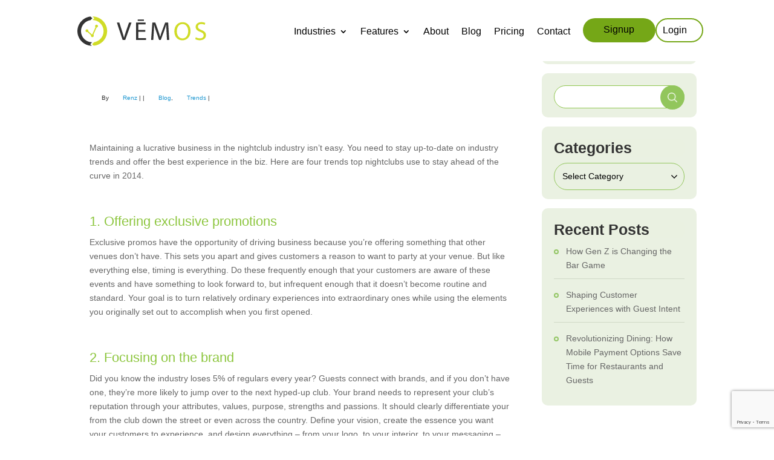

--- FILE ---
content_type: text/html; charset=UTF-8
request_url: https://www.vemos.io/4-trends-to-watch-in-2014/
body_size: 30936
content:
<!DOCTYPE html><html dir="ltr" lang="en-US" prefix="og: https://ogp.me/ns#"><head><meta charset="UTF-8"  name="viewport" content="width=device-width, initial-scale=1.0, maximum-scale=4.0, user-scalable=no"/><meta name="apple-itunes-app" content="app-id=1521512947, app-clip-bundle-id=com.vemos.pay.Clip, app-clip-display=card"><meta http-equiv="X-UA-Compatible" content="IE=edge"><link rel="pingback" href="https://www.vemos.io/xmlrpc.php" /> <script type="text/javascript">document.documentElement.className = 'js';</script> <title>4 Trends to Watch in 2014 - Vemos</title><link rel="preconnect" href="https://fonts.gstatic.com" crossorigin /> <!-- All in One SEO 4.8.4.1 - aioseo.com --><meta name="description" content="Maintaining a lucrative business in the nightclub industry isn’t easy. You need to stay up-to-date on industry trends and offer the best experience in the biz. Here are four trends top nightclubs use to stay ahead of the curve in 2014. 1. Offering exclusive promotions Exclusive promos have the opportunity of driving business because" /><meta name="robots" content="max-image-preview:large" /><meta name="author" content="renz"/><link rel="canonical" href="https://www.vemos.io/4-trends-to-watch-in-2014/" /><meta name="generator" content="All in One SEO (AIOSEO) 4.8.4.1" /><meta property="og:locale" content="en_US" /><meta property="og:site_name" content="Vemos - Bring the personal touch back to hospitality" /><meta property="og:type" content="article" /><meta property="og:title" content="4 Trends to Watch in 2014 - Vemos" /><meta property="og:description" content="Maintaining a lucrative business in the nightclub industry isn’t easy. You need to stay up-to-date on industry trends and offer the best experience in the biz. Here are four trends top nightclubs use to stay ahead of the curve in 2014. 1. Offering exclusive promotions Exclusive promos have the opportunity of driving business because" /><meta property="og:url" content="https://www.vemos.io/4-trends-to-watch-in-2014/" /><meta property="article:published_time" content="2014-01-06T19:31:07+00:00" /><meta property="article:modified_time" content="2024-02-09T13:20:40+00:00" /><meta name="twitter:card" content="summary_large_image" /><meta name="twitter:title" content="4 Trends to Watch in 2014 - Vemos" /><meta name="twitter:description" content="Maintaining a lucrative business in the nightclub industry isn’t easy. You need to stay up-to-date on industry trends and offer the best experience in the biz. Here are four trends top nightclubs use to stay ahead of the curve in 2014. 1. Offering exclusive promotions Exclusive promos have the opportunity of driving business because" /> <script type="application/ld+json" class="aioseo-schema">{"@context":"https:\/\/schema.org","@graph":[{"@type":"BlogPosting","@id":"https:\/\/www.vemos.io\/4-trends-to-watch-in-2014\/#blogposting","name":"4 Trends to Watch in 2014 - Vemos","headline":"4 Trends to Watch in 2014","author":{"@id":"https:\/\/www.vemos.io\/author\/renz\/#author"},"publisher":{"@id":"https:\/\/www.vemos.io\/#organization"},"datePublished":"2014-01-06T19:31:07+00:00","dateModified":"2024-02-09T13:20:40+00:00","inLanguage":"en-US","mainEntityOfPage":{"@id":"https:\/\/www.vemos.io\/4-trends-to-watch-in-2014\/#webpage"},"isPartOf":{"@id":"https:\/\/www.vemos.io\/4-trends-to-watch-in-2014\/#webpage"},"articleSection":"Blog, Trends"},{"@type":"BreadcrumbList","@id":"https:\/\/www.vemos.io\/4-trends-to-watch-in-2014\/#breadcrumblist","itemListElement":[{"@type":"ListItem","@id":"https:\/\/www.vemos.io#listItem","position":1,"name":"Home","item":"https:\/\/www.vemos.io","nextItem":{"@type":"ListItem","@id":"https:\/\/www.vemos.io\/blog\/#listItem","name":"Blog"}},{"@type":"ListItem","@id":"https:\/\/www.vemos.io\/blog\/#listItem","position":2,"name":"Blog","item":"https:\/\/www.vemos.io\/blog\/","nextItem":{"@type":"ListItem","@id":"https:\/\/www.vemos.io\/4-trends-to-watch-in-2014\/#listItem","name":"4 Trends to Watch in 2014"},"previousItem":{"@type":"ListItem","@id":"https:\/\/www.vemos.io#listItem","name":"Home"}},{"@type":"ListItem","@id":"https:\/\/www.vemos.io\/4-trends-to-watch-in-2014\/#listItem","position":3,"name":"4 Trends to Watch in 2014","previousItem":{"@type":"ListItem","@id":"https:\/\/www.vemos.io\/blog\/#listItem","name":"Blog"}}]},{"@type":"Organization","@id":"https:\/\/www.vemos.io\/#organization","name":"User's blog","description":"Bring the personal touch back to hospitality","url":"https:\/\/www.vemos.io\/"},{"@type":"Person","@id":"https:\/\/www.vemos.io\/author\/renz\/#author","url":"https:\/\/www.vemos.io\/author\/renz\/","name":"renz"},{"@type":"WebPage","@id":"https:\/\/www.vemos.io\/4-trends-to-watch-in-2014\/#webpage","url":"https:\/\/www.vemos.io\/4-trends-to-watch-in-2014\/","name":"4 Trends to Watch in 2014 - Vemos","description":"Maintaining a lucrative business in the nightclub industry isn\u2019t easy. You need to stay up-to-date on industry trends and offer the best experience in the biz. Here are four trends top nightclubs use to stay ahead of the curve in 2014. 1. Offering exclusive promotions Exclusive promos have the opportunity of driving business because","inLanguage":"en-US","isPartOf":{"@id":"https:\/\/www.vemos.io\/#website"},"breadcrumb":{"@id":"https:\/\/www.vemos.io\/4-trends-to-watch-in-2014\/#breadcrumblist"},"author":{"@id":"https:\/\/www.vemos.io\/author\/renz\/#author"},"creator":{"@id":"https:\/\/www.vemos.io\/author\/renz\/#author"},"datePublished":"2014-01-06T19:31:07+00:00","dateModified":"2024-02-09T13:20:40+00:00"},{"@type":"WebSite","@id":"https:\/\/www.vemos.io\/#website","url":"https:\/\/www.vemos.io\/","name":"User's blog","description":"Bring the personal touch back to hospitality","inLanguage":"en-US","publisher":{"@id":"https:\/\/www.vemos.io\/#organization"}}]}</script> <!-- All in One SEO --><link rel="alternate" type="application/rss+xml" title="Vemos &raquo; Feed" href="https://www.vemos.io/feed/" /><link rel="alternate" type="application/rss+xml" title="Vemos &raquo; Comments Feed" href="https://www.vemos.io/comments/feed/" /><link rel="alternate" type="application/rss+xml" title="Vemos &raquo; 4 Trends to Watch in 2014 Comments Feed" href="https://www.vemos.io/4-trends-to-watch-in-2014/feed/" /> <!-- This site uses the Google Analytics by MonsterInsights plugin v9.11.1 - Using Analytics tracking - https://www.monsterinsights.com/ --> <!-- Note: MonsterInsights is not currently configured on this site. The site owner needs to authenticate with Google Analytics in the MonsterInsights settings panel. --> <!-- No tracking code set --> <!-- / Google Analytics by MonsterInsights --><meta content="Divi v.4.21.0" name="generator"/><link rel='stylesheet' id='contact-form-7-css' href='https://www.vemos.io/wp-content/cache/autoptimize/css/autoptimize_single_3fd2afa98866679439097f4ab102fe0a.css?ver=5.9.2' type='text/css' media='all' /><link rel='stylesheet' id='metadata-style-css' href='https://www.vemos.io/wp-content/cache/autoptimize/css/autoptimize_single_436dba2c488978f11313810a1832e42c.css?ver=1.0' type='text/css' media='all' /><link rel='stylesheet' id='rpt_front_style-css' href='https://www.vemos.io/wp-content/cache/autoptimize/css/autoptimize_single_a55c018b331f9d42a1c0f3d9922267de.css?ver=4.2.1' type='text/css' media='all' /><link rel='stylesheet' id='divi-essential-styles-css' href='https://www.vemos.io/wp-content/plugins/divi-essential/styles/style.min.css?ver=4.8.6' type='text/css' media='all' /><link rel='stylesheet' id='modula-divi-styles-css' href='https://www.vemos.io/wp-content/plugins/modula-best-grid-gallery/includes/divi-extension/styles/style.min.css' type='text/css' media='all' /><link rel='stylesheet' id='supreme-modules-pro-for-divi-styles-css' href='https://www.vemos.io/wp-content/plugins/supreme-modules-pro-for-divi/styles/style.min.css?ver=4.9.41' type='text/css' media='all' /><style id='akismet-widget-style-inline-css' type='text/css'>.a-stats {
				--akismet-color-mid-green: #357b49;
				--akismet-color-white: #fff;
				--akismet-color-light-grey: #f6f7f7;

				max-width: 350px;
				width: auto;
			}

			.a-stats * {
				all: unset;
				box-sizing: border-box;
			}

			.a-stats strong {
				font-weight: 600;
			}

			.a-stats a.a-stats__link,
			.a-stats a.a-stats__link:visited,
			.a-stats a.a-stats__link:active {
				background: var(--akismet-color-mid-green);
				border: none;
				box-shadow: none;
				border-radius: 8px;
				color: var(--akismet-color-white);
				cursor: pointer;
				display: block;
				font-family: -apple-system, BlinkMacSystemFont, 'Segoe UI', 'Roboto', 'Oxygen-Sans', 'Ubuntu', 'Cantarell', 'Helvetica Neue', sans-serif;
				font-weight: 500;
				padding: 12px;
				text-align: center;
				text-decoration: none;
				transition: all 0.2s ease;
			}

			/* Extra specificity to deal with TwentyTwentyOne focus style */
			.widget .a-stats a.a-stats__link:focus {
				background: var(--akismet-color-mid-green);
				color: var(--akismet-color-white);
				text-decoration: none;
			}

			.a-stats a.a-stats__link:hover {
				filter: brightness(110%);
				box-shadow: 0 4px 12px rgba(0, 0, 0, 0.06), 0 0 2px rgba(0, 0, 0, 0.16);
			}

			.a-stats .count {
				color: var(--akismet-color-white);
				display: block;
				font-size: 1.5em;
				line-height: 1.4;
				padding: 0 13px;
				white-space: nowrap;
			}</style><link rel='stylesheet' id='magnific-popup-css' href='https://www.vemos.io/wp-content/cache/autoptimize/css/autoptimize_single_9389a240ec2d748902e2f3d837d46912.css?ver=4.9.41' type='text/css' media='all' /><link rel='stylesheet' id='dsm-swiper-css' href='https://www.vemos.io/wp-content/cache/autoptimize/css/autoptimize_single_85d1ea5d4b4eabd11a017789881aa1f7.css?ver=4.9.41' type='text/css' media='all' /><link rel='stylesheet' id='dsm-popup-css' href='https://www.vemos.io/wp-content/cache/autoptimize/css/autoptimize_single_a5601a5d9b7dc705ef71a2c46441897c.css?ver=4.9.41' type='text/css' media='all' /><link rel='stylesheet' id='dsm-animate-css' href='https://www.vemos.io/wp-content/cache/autoptimize/css/autoptimize_single_f733d0fb45713b13b3ef2e60abf101ba.css?ver=4.9.41' type='text/css' media='all' /><link rel='stylesheet' id='dsm-readmore-css' href='https://www.vemos.io/wp-content/cache/autoptimize/css/autoptimize_single_aebe0190376a39846487c49124c087f5.css?ver=4.9.41' type='text/css' media='all' /><link rel='stylesheet' id='divi-style-css' href='https://www.vemos.io/wp-content/themes/Divi/style-static.min.css?ver=4.21.0' type='text/css' media='all' /> <script type="text/javascript" src="https://www.vemos.io/wp-includes/js/jquery/jquery.min.js?ver=3.7.1" id="jquery-core-js"></script> <script type="text/javascript" src="https://www.vemos.io/wp-includes/js/jquery/jquery-migrate.min.js?ver=3.4.1" id="jquery-migrate-js"></script> <link rel="https://api.w.org/" href="https://www.vemos.io/wp-json/" /><link rel="alternate" type="application/json" href="https://www.vemos.io/wp-json/wp/v2/posts/987512355" /><link rel="EditURI" type="application/rsd+xml" title="RSD" href="https://www.vemos.io/xmlrpc.php?rsd" /><meta name="generator" content="WordPress 6.5.2" /><link rel='shortlink' href='https://www.vemos.io/?p=987512355' /><link rel="alternate" type="application/json+oembed" href="https://www.vemos.io/wp-json/oembed/1.0/embed?url=https%3A%2F%2Fwww.vemos.io%2F4-trends-to-watch-in-2014%2F" /><link rel="alternate" type="text/xml+oembed" href="https://www.vemos.io/wp-json/oembed/1.0/embed?url=https%3A%2F%2Fwww.vemos.io%2F4-trends-to-watch-in-2014%2F&#038;format=xml" /> <!-- start Simple Custom CSS and JS --><style type="text/css">@media only screen and (min-width: 600px) {
.two-column {
-moz-column-count: 2;
-moz-column-gap: 1em;
-webkit-column-count: 2;
-webkit-column-gap: 1em;
column-count: 2;
column-gap: 1em;
}}</style><!-- end Simple Custom CSS and JS --> <!-- start Simple Custom CSS and JS --><style type="text/css">h2 {
    font-family: 'Open Sans';
    font-weight: 600;
    font-size: 45px;
    color: #333333;
    line-height: 1.2;
}
h3 {
    font-family: 'Open Sans';
    font-size: 40px;
    color: #8dc63f;
    line-height: 1.2;
	text-transform: capitalize;
}
h4 {
    font-family: 'Open Sans';
    font-size: 25px;
    color: #8dc63f;
    line-height: 1.2;
}
h4 {
    font-family: 'Open Sans';
    font-size: 22px;
    color: #8dc63f;
    line-height: 1.2;
}
h5 {
    font-family: 'Open Sans';
    font-size: 20px;
    color: #8dc63f;
    line-height: 1;
}
h6 {
    font-family: 'Open Sans';
    font-size: 18px;
    color: #8dc63f;
    line-height: 1;
}
.list-items ul:last-child {
    padding-bottom: 0;
}
.list-items ul {
    padding-left: 0;
}
@keyframes myfirst {
  0%   {right:-70px; top:30px;}
  100% {right:50px; top:30px;}
}
.list-items ul li {
    list-style: none;
    position: relative;
    padding-left: 30px;
    margin-bottom: 10px;
    padding-bottom: 10px;
}
.Carousel-image .swiper-wrapper {
    text-align: center;
}
/*Recomended section */

.digital-wallet span, .personalized-menu span, .loyalty span, .order-pay span, .membership span, .id-scan span, .event-tickets span {
	margin-bottom: 30px;
}
.loyalty .et_pb_image_wrap::before, .digital-wallet .et_pb_image_wrap::before, .personalized-menu .et_pb_image_wrap::before,
.order-pay .et_pb_image_wrap::before, .membership .et_pb_image_wrap::before, .id-scan .et_pb_image_wrap::before, 
.event-tickets .et_pb_image_wrap::before
{
    position: absolute;
    content: "";
    top: 0;
    bottom: 0;
    left: 0;
    right: 0;
    width: 100%;
    height: auto;
    border-radius: 50%;
    z-index: 9;
    opacity: 0.5;
}
.loyalty .et_pb_image_wrap::before{
    background: #e37e1b;
}
.digital-wallet .et_pb_image_wrap::before{
    background: #2d72ac;
}
.personalized-menu .et_pb_image_wrap::before{
    background: #9933cc;
}
.order-pay .et_pb_image_wrap::before {
    background: #da4738;
}
.membership .et_pb_image_wrap::before {
    background: #d0dc28;
}
.id-scan .et_pb_image_wrap::before {
    background: #75a717;
}
.event-tickets .et_pb_image_wrap::before{
	background: #2d72ac;
}
/*Guest Section */
.recomended-product a{
	color: #333440;
}
.digital-wallet, .loyalty, .personalized-menu, .order-pay, .membership, .id-scan  {
    position: relative;
    z-index: 9;
}

.review-tab ul li img {
    position: absolute;
    top: 12px;
    left: 85%;
}

/*---------------*/
.banner-area:after {
    position: absolute;
    content: "";
    width: 100%;
    height: 100%;
    top: 0;
    right: 0;
    bottom: 0;
    left: 0;
    background: rgb(0 0 0/0.5);
}
.single .clearfix div#left-area ul {
    padding-left: 0;
}
.list-items ul li:before {
    position: absolute;
    content: "";
    background: url(https://www.vemos.io/wp-content/uploads/2023/05/blue-check.png) no-repeat;
    width: 18px;
    height: 18px;
    left: 0;
    top: 5px;
}
.single .clearfix div#left-area ul li {
    padding-left: 18px;
    position: relative;
    padding-bottom: 20px;
}
.relpost-block-container {
    display: flex;
}
.relpost-block-container a {
    width: 50%;
}
.relpost-block-container .relpost-custom-block-single {
    width: 100% !important;
    height: auto !important;
}
.relpost-block-container .relpost-block-single-image {
    width: 100% !important;
    height: 300px !important;
    background-size: cover !important;
    margin-bottom: 0;
    border-radius: 10px 10px 0 0;
}
.relpost-block-container .relpost-block-single-text {
    font-size: 22px !important;
    font-weight: 600!important;
    color: #90c64f!important;
    padding: 20px 10px;
    margin-top: 0;
    background: #eaf1e0;
    min-height: 130px;
    display: flex;
    align-items: center;
    border-radius: 0 0 10px 10px;
}
.relpost-block-container .relpost-block-single-text {
    font-size: 22px !important;
    font-weight: 600!important;
    color: #90c64f!important;
    padding: 10px 10px;
}
.single .clearfix div#left-area ul li:before {
    position: absolute;
    content: "";
    width: 4px;
    height: 4px;
    border: 2px solid #90c64f;
    border-radius: 50%;
    left: 0;
    top: 9px;
}
blockquote {
    border-color: #90c64f !important;
    font-weight: 700;
    line-height: 1.7;
}
.single ol li {
    margin-bottom: 20px;
}
.list-items.right-side li {
    padding-left: 0;
    padding-right: 40px;
}
.list-items.right-side li::before {
    left: inherit;
    right: 15px;
}
.list-items.right-side li::after {
    left: inherit;
    right: 0;
}
.heading-area h2 {
    font-weight: 700;
    font-size: 35px;
}
.heading-area span {
    margin-bottom: 25px;
    display: block;
    text-transform: capitalize;
}
.testimonial-tab .et_pb_testimonial_portrait {
    margin-left: 0;
}
.testimonial-tab .et_pb_testimonial_description_inner {
    position: relative;
    background: url(https://www.vemos.io/wp-content/uploads/2023/05/quites.png) no-repeat;
    padding-left: 20px;
    padding-top: 15px;
} 
.testimonial-tab .et_pb_testimonial_author {
   position: relative;
    padding-left: 45px;
}
.clearfix div#left-area {
    display: flex;
    flex-wrap: wrap;
}
.category .clearfix div#left-area article {
    width: 48.6%;
    margin-right: 20px;
    background: #eaf1e0;
    text-align: center;
    border-radius: 10px;
    margin-bottom: 30px;
    overflow: hidden;
}
.category .clearfix div#left-area article:nth-child(even) {
    margin-right: 0 !important;
}
.et_post_meta_wrapper div#respond form#commentform {
    padding-bottom: 0;
    display: flex;
    flex-wrap: wrap;
}
.et_post_meta_wrapper div#respond form#commentform p.comment-notes,
.et_post_meta_wrapper div#respond form#commentform p.comment-form-comment,
.et_post_meta_wrapper div#respond form#commentform p.comment-form-cookies-consent,
.et_post_meta_wrapper div#respond form#commentform p.form-submit {
    width: 100%;
}
.et_post_meta_wrapper div#respond form#commentform p.comment-form-author,
.et_post_meta_wrapper div#respond form#commentform p.comment-form-email,
.et_post_meta_wrapper div#respond form#commentform p.comment-form-url {
    width: 33.333%;
    box-sizing: border-box;
    padding: 0 5px 20px;
}
.et_post_meta_wrapper div#respond form#commentform p.comment-form-author {
    padding-left: 0;
}
.et_post_meta_wrapper div#respond form#commentform p.comment-form-url {
    padding-right: 0;
}
.et_post_meta_wrapper div#respond form#commentform p.comment-form-author input,
.et_post_meta_wrapper div#respond form#commentform p.comment-form-email input,
.et_post_meta_wrapper div#respond form#commentform p.comment-form-url input {
        width: 100%;
    background: #eaf1e2;
    border-radius: 10px;
    box-sizing: border-box;
    display: block;
    color: #333;
    font-size: 16px;
}
.comment_area .comment-reply-link {
    border: 0;
    background: #96c66f;
    border-radius: 50px;
    padding: 3px 25px;
    color: #fff;
    font-size: 16px;
    top: 50%;
    transform: translateY(-50%);
    right: 30px;
}
.comment_area .comment-reply-link:after{
    display: none;
}
.comment_area .comment-reply-link:hover{
    background: #333;
}
section#comment-wrap ol.commentlist.clearfix .comment-body {
    background: #d7dfd3;
    padding: 40px 30px !important;
    border-radius: 10px;
    margin-bottom: 10px;
}
.comment_avatar {
    top: 50%;
    transform: translateY(-50%);
    left: 30px;
}
.et_post_meta_wrapper div#respond form#commentform p {
    padding: 0;
    width: 100%;
    font-size: 15px;
}
.single .clearfix div#left-area ol.commentlist.clearfix article {
    padding: 30px;
    background: #d7dfd3;
    margin-bottom: 30px;
}
.single-post div#main-content {
    padding-top: 30px !important;
}
.children .comment-content.clearfix {
    padding: 0 90px;
}
.single-post .banner-area {
    padding-top: 100px !important;
}
.single-post .banner-area h1 {
    max-width: 69%;
    border-bottom: 2px solid #92c65c;
    padding-bottom: 15px;
}
.et_post_meta_wrapper div#respond h3 {
    color: #8dc63f;
    font-weight: 600;
}
.single-post .banner-area::after {
    display: none;
}
.et_post_meta_wrapper div#respond p.logged-in-as a {
    color: #2d72ac;
}
.single div#sidebar {
    margin-top: 0;
}
.single-post div#custom_html-2 {
    margin-top: -130px;
}
li.date-meta span {
    padding-left: 15px;
    font-size: 13px;
    font-weight: 400;
}
.et_post_meta_wrapper div#respond form#commentform p.form-submit {
    text-align: left;
    margin-top: 20px;
}
li.date-meta img {
    max-width: 15px;
}
.et_post_meta_wrapper div#respond form#commentform p.form-submit input {
    border: 0;
    background: #94c666;
    font-size: 16px;
    border-radius: 50px;
    color: #fff;
    padding: 8px 30px;
}
.single-post div#block-3,.single-post div#block-4 {
    display: none;
}
.relpost-thumb-container .relpost-block-container {
    margin-bottom: 20px;
}
.et_post_meta_wrapper div#respond form#commentform p.form-submit input:hover {
    background: #333;
}
.category div#custom_html-2 {
    display: none;
}
div#custom_html-2 li {
    display: block;
    width: 100%;
    border: 0 !important;
    padding: 0 !important;
}
div#sidebar ul.display-post-metadata li.author-meta {
    padding-left: 20px !important;
}
.author-meta span {
    font-weight: 600;
    color: #333333;
    padding-left: 5px;
}
div#custom_html-2 ul.display-post-metadata {
    border: 0;
    margin-bottom: 0;
}
div#custom_html-2 li:last-child {
    margin-bottom: 5px !important;
}
.author-meta img {
    width: 0 !important;
}
.author-meta {
    position: relative;
}
.author-meta:before {
    background: #94c666 url(https://www.vemos.io/wp-content/uploads/2023/08/icon.png) no-repeat center;
    background-size: 13px;
    width: 30px !important;
    height: 30px !important;
    display: block !important;
    border: 0 !important;
    top: -1px !important;
    left: -8px !important;
}
div#custom_html-2 li::before{
    display: none;
}
.et_post_meta_wrapper div#respond form#commentform textarea {
    background: #eaf1e1;
    margin-top: 10px;
    width: 100% !important;
    border-radius: 10px;
    color: #333;
    font-size: 16px;
}
div#main-content div#sidebar {
    border-radius: 10px;
    padding-left: 0;
}
div#main-content div#sidebar .et_pb_widget {
    background: #eaf1e2;
    border-radius: 10px;
    padding: 20px 20px 15px;
    margin-bottom: 15px;
}
div#main-content div#sidebar h2, div#main-content div#sidebar h4 {
    background: #eaf1e1;
    margin-bottom: 10px;
    border-radius: 10px;
    font-size: 25px;
    padding-bottom: 0;
    color: #333;
    font-weight: 600;
}
.et_right_sidebar #main-content .container:before{
    display: none;
}
.clearfix div#left-area article h2 {
    font-size: 22px;
    font-weight: 600!important;
    color: #90c64f!important;
    padding: 0px 10px 10px;
}
#left-area .post-meta, #left-area .post-meta a {
    color: #333;
}
#left-area .post-meta {
    padding: 5px;
}
.category .clearfix div#left-area article:hover img {
    transform: scale(1.1);
    transition: all 0.2s ease-in-out;
}
.category .clearfix div#left-area article img{
    transition: all 0.2s ease-in-out;
}
.et_pb_post .entry-featured-image-url {
    overflow: hidden;
}
.category .clearfix div#left-area article p {
    padding: 0 15px;
}
.category .clearfix div#left-area article p:last-child {
    padding-bottom: 20px;
    color: #333;
}
.single .post .et_post_meta_wrapper img {
    border-radius: 10px;
}
.single .post {
    padding-bottom: 0;
    margin-bottom: 0;
}
#comment-wrap {
    padding-top: 0;
}
.single div#main-content {
    padding: 100px 0;
}
.testimonial-tab .et_pb_testimonial_author:before {
    position: absolute;
    content: "";
    background: url(https://www.vemos.io/wp-content/uploads/2023/05/person.png) no-repeat;
    background-size: 15px;
    width: 21px;
    height: 17px;
    left: 20px;
    top: 2px;
}
.kit-button ul {
    display: flex;
    list-style: none;
    justify-content: center;
}
.single .et_pb_section_0.et_pb_section {
    background: transparent;
    padding-bottom: 20px;
}
.footer-menu ul a:hover,.persnol-menu ul li a:hover {
    color: #d1db45;
}
.kit-button ul li {
    margin: 0 10px;
}
.left.kit-button ul li:first-child {
    margin-left: 0;
}
.clone-section .image-section {
    min-height: 220px;
    display: flex;
    align-items: center;
    justify-content: center;
    border-radius: 50%;
}
.left.kit-button ul {
    justify-content: flex-start;
    padding-left: 0;
}
article#eckb-article-content .et_pb_row {
    width: 100% !important;
}
.persnol-menu .et_pb_text_inner ul:first-child {
    margin-top: -7px;
}
.persnol-menu ul {
    display: flex;
    justify-content: flex-end;
}
.persnol-menu ul li {
    margin-left: 20px;
}
.spacial.big-tab.brown::before {
    background: #f7d2b1a8;
}
.persnol-menu ul li a {
    color: #fff;
    display: block;
    margin-bottom: -7px;
}
.footer-menu ul a {
    color: #fff;
    font-size: 15px;
}
.footer-menu ul li {
    list-style: none;
    margin-bottom: 8px;
}
.spacial.big-tab.blue::before {
    background: #dce7fe;
}
.footer-menu ul {
    padding-left: 0;
}

.et_pb_menu_0_tb_header.et_pb_menu ul li a:hover {
    color: #8dc63f !important;
}
.h-green-btn a {
    background: #75a717;
    padding: 10px 25px 12px !important;
    margin-top: -15px;
    line-height: normal;
    border-radius: 50px;
    min-width: 120px;
    text-align: center;
}
.et_pb_menu_0_tb_header.et_pb_menu ul li.h-green-btn a{
    color:#fff !important;
}
.et_pb_menu_0_tb_header.et_pb_menu ul li.h-green-btn:hover a {
    background: #343434;
    color: #ffffff !important;
    opacity: 1;
}
.et_pb_menu_0_tb_header.et_pb_menu ul li.white-btn a {
    background: #333;
    padding: 10px 25px !important;
    margin-top: -15px;
    line-height: normal;
    color: #ffffff !important;
    border-radius: 50px;
    min-width: 120px;
    text-align: center;
}
.et_pb_menu_0_tb_header.et_pb_menu ul li.white-btn:hover a{
    background: #75a717;
    color: #fff !important;
    opacity: 1;
}
.welcome-top {
    clip-path: polygon(0 0, 100% 0, 100% 60%, 50% 100%, 0 60%);
}
.blue-tab, .brown-tab, .purple-tab, .red-tab, .blue-tab,.green-tab:after {
    position: relative;
    overflow: initial !important;
}
.blue-tab:after, .brown-tab:after, .purple-tab:after, .red-tab:after, .green-tab, .inner.green:after {
    position: absolute;
    content: "";
    background: #dce7fe;
    width: 100%;
    height: 100%;
    left: 0;
    right: 0;
    bottom: -8px;
    border-radius: 50%;
    z-index: -1;
}
article#post-240854 h2, article#post-240853 h2 {
    min-height: 90px;
}
.brown-tab:after {
    background: #f7d2b1;
}
.purple-tab:after {
    background: #e5c0f7;
}
.red-tab:after {
    background: #f8b1ab;
}
.inner.green:after {
    background: #c6d9ac;
}
.blog-tabs article {
    background: #eaf1e0 !important;
    padding-bottom: 30px !important;
    border-radius: 10px;
}
.blue-tab .et_pb_text_inner, .brown-tab .et_pb_text_inner, .purple-tab .et_pb_text_inner, .red-tab .et_pb_text_inner, .blue-tab .et_pb_text_inner {
    position: relative;
    z-index: 9;
}
.testimonial-tab {
    box-shadow: 0 24px 48px 0 rgba(0,0,0,.08);
    background: url(https://www.vemos.io/wp-content/uploads/2023/05/qoute-2.png) left 10px top 10px no-repeat;
}
.tab-area .blue-tab::after {
    background: #2f74aa;
    bottom: -12px;
}
.category div#main-content .container {
    padding: 0;
}
.category div#main-content {
    padding: 100px 0 50px;
}
.et_pb_widget .wp-block-search__input {
    border-radius: 50px;
    border-color: #90c64f;
    padding: 10px 40px 10px 20px !important;
    height: auto !important;
}
.wp-block-latest-posts.wp-block-latest-posts__list li,
div#main-content div#sidebar .et_pb_widget ul li {
    clear: both;
    margin-bottom: 15px;
    position: relative;
    padding-left: 20px;
    border-bottom: 1px solid #d0d9c7;
    padding-bottom: 10px;
}
.wp-block-latest-posts.wp-block-latest-posts__list li:last-child,
div#main-content div#sidebar .et_pb_widget ul li:last-child {
    padding-bottom: 0;
    border-bottom: 0;
}
.wp-block-latest-posts.wp-block-latest-posts__list li:before,
div#main-content div#sidebar .et_pb_widget ul li:before {
    position: absolute;
    content: "";
    width: 4px;
    height: 4px;
    left: 0;
    top: 8px;
    border-radius: 50%;
    border: 2px solid #94c666;
}
.wp-block-latest-posts.wp-block-latest-posts__list li a:hover,
div#main-content div#sidebar .et_pb_widget ul li a:hover {
    color: #94c666;
}
.pagination.clearfix {
    width: 100%;
    display: flex;
    justify-content: center;
}
#sidebar .et_pb_widget button {
    font-size: 0;
    width: 40px;
    border-radius: 50%;
    background: #92c65c url(https://www.vemos.io/wp-content/uploads/2023/07/serch.png) no-repeat center;
    border: 0;
    background-size: 16px;
}
.pagination.clearfix a {
    background: #94c666;
    padding: 10px 20px 12px;
    border-radius: 50px;
    color: #fff;
}
.pagination.clearfix a:hover {
    background: #333333;
}
.clearfix div#left-area {
    width: 75%;
    padding-right: 30px;
}
.welcome-area .et_pb_text_inner span{
    color: #d1db45;
}
.guest-area .et_pb_text_inner span {
    color: #d1db45;
}
.clearfix div#sidebar {
    width: 25%;
}
.testimonial-info ul {
    display: flex;
    align-items: center;
    list-style: none;
    font-style: initial;
    font-size: 14px;
    padding: 0;
}
.blue-tab.green::after {
    background: #ecefb9;
}
.testimonial-info ul h3 {
    font-size: 20px;
    padding-bottom: 4px;
}
.tab-area .brown-tab::after {
    background: #e37e1b;
    bottom: -12px;
}
.list-items ul li:last-child {
    border-bottom: 0;
    margin-bottom: 0;
    padding-bottom: 0;
}
.tab-section strong {
    font-size: inherit;
    color: #333333;
}
.tab-area .red-tab::after{
    background: #da4738;
    bottom: -12px;
}
.tab-area .purple-tab::after{
    background: #9933cc;
    bottom: -12px;
}
.tab-image.blue li::before {
    background: url(https://www.vemos.io/wp-content/uploads/2023/05/icon-1.png) no-repeat;
}
.tab-image.brown li::before {
    background: url(https://www.vemos.io/wp-content/uploads/2023/05/icon-brown.png) no-repeat;
}
.tab-image.red li::before{
    background: url(https://www.vemos.io/wp-content/uploads/2023/05/icon-red.png) no-repeat;
}
.tab-image.purple li::before {
    background: url(https://www.vemos.io/wp-content/uploads/2023/05/icon-purple.png) no-repeat;
}
.green-btn:hover {
    background: #333333 !important;
}
.testimonial-info {
    margin-top: 15px;
    font-weight: 500;
    color: #77a730;
}
.tab-image.blue .et_pb_text_inner strong {
    color: #2f74aa;
    font-weight: 500;
}
.tab-image.blue .et_pb_text_inner strong,
.tab-image.brown .et_pb_text_inner strong,
.tab-image.red .et_pb_text_inner strong,
.tab-image.purple .et_pb_text_inner strong,
.tab-image.green .et_pb_text_inner strong{
    color: #2f74aa;
    font-weight: 500;
    font-size: 30px;
    vertical-align: bottom;
}
.single-epkb_post_type_1 .banner-area .et_pb_with_border {
    max-width: 100% !important;
    display: table;
}
.tab-image.brown .et_pb_text_inner strong{
    color:#e37e1b;
}
.tab-image.red .et_pb_text_inner strong{
    color:#da4738;
}
.tab-image.purple .et_pb_text_inner strong{
    color:#9933cc;
}
    border-radius: 50%;
    margin-right: 10px;
    max-width: 70px;
    border: 2px solid #90c64f;
}
.triangle-shape {
    background: rgb(227,237,209);
    background: linear-gradient(180deg, rgba(227,237,209,1) 0%, rgba(255,255,255,0) 100%);
}
.testimonial-info br {
    display: none;
}
.et_pb_menu .et_pb_menu__menu>nav>ul>li.h-green-btn, .et_pb_menu .et_pb_menu__menu>nav>ul>li.white-btn {
    padding: 0;
    margin-left: 12px;
}
.review-tab ul {
    box-shadow: 0px 0px 10px 0px rgba(128,128,128,0.4);
    border-radius: 10px;
    transform: scale(1.1);
    background: #333333;
    padding: 16px 15px 12px !important;
    margin-top: -170px;
    margin-bottom: 130px;
}
.review-tab ul {
    display: flex;
    align-items: flex-end;
    padding: 0;
    list-style: none;
    justify-content: space-between;
}
.review-tab ul img {
    max-width: 120px;
}
.review-tab h4 {
    color: #90c64f !important;
    text-shadow: none;
    font-weight: 600;
    font-size: 20px;
}
.review-tab h6 {
    text-shadow: none;
    color: #fff !important;
    text-align: left;
    font-size: 15px;
}
.persnol-menu .et_pb_text_inner {
    display: flex;
    justify-content: flex-end;
    align-items: center;
}
.persnol-menu .et_pb_text_inner ul {
    padding-bottom: 0;
}
.welcome-area .et-pb-controllers {
    bottom: -13px;
}
.welcome-area .et-pb-controllers a {
    width: 10px;
    height: 10px;
}
.welcome-area .et-pb-controllers a.et-pb-active-control {
    background: #90c64f !important;
}
.kit-area {
    clip-path: polygon(50% 0, 100% 20%, 100% 100%, 0 100%, 0 20%);
    background: #75a717 url(/wp-content/uploads/2023/05/dots-3.png) no-repeat !important;
    background-position: bottom center !important;
    background-size: contain !important;
}
.footer-bottom {
    display: flex;
    align-items: center;
}
.testimonial-tabs:before {
    position: absolute;
    content: "";
    background: url(/wp-content/uploads/2023/05/dots-4.png) no-repeat;
    width: 70px;
    height: 10px;
    bottom: 10px;
    left: 0;
    right: 0;
    margin: 0 auto;
}

.footer-social {
    padding: 0 !important;
}
.footer-social li {
    list-style: none;
    margin-bottom: 5px;
}
.footer-social li a {
    display: flex;
    align-items: center;
    color: #fff;
}
.footer-social li a:hover {
    color: #d1db45;
}
.footer-social li a img {
    padding-right: 7px;
}
.tab-area-inner .et_pb_text_inner a {
    color: black;
}
.tab-area-inner .et_pb_text_inner a:hover {
    color: #77a730;
}
.feature-tab {
    display: inline-block;
    vertical-align: top;
    box-shadow: 0 20px 50px rgb(0 0 0 / 10%);
        transition: all 0.2s ease-in-out;
}
.feature-tab:hover {
    box-shadow: 0 20px 50px rgb(0 0 0 / 5%);
        transition: all 0.2s ease-in-out;
}
.feature-tab span {
    transition: all 0.2s ease-in-out;
    color: #ffffff;
    position: relative;
    background: #333 url(https://www.vemos.io/wp-content/uploads/2023/06/arrow-2.png) no-repeat center;
    background-size: 16px;
    margin-top: 10px;
    display: inline-block;
    border-radius: 50px;
    font-size: 0;
    width: 40px;
    height: 40px;
}
.feature-tab:hover span {
    background-position: right center;
}
.feature-tab img {
    margin: 20px 0;
}
div.et_pb_section.et_pb_section_1 {
    background-size: 100%;
    background-position: bottom center;
}
.feature-tab.brown span::before {
    background-color: #e17a27;
}
.feature-tab.red span::before {
    background-color: #d83e37;
}
.feature-tab.purple span::before {
    background-color: #9736c7;
}
.feature-tab span:hover {
    transition: all 0.2s ease-in-out;
}
.feature-tab.brown span {
    color: #e17a27;
    background: #fae7d8;
}
.feature-tab.red span {
    color: #d83e37;
    background: #fcdfde;
}
.feature-tab.purple span {
    color: #9736c7;
    background: #f4e6fb;
}
.feature-tab h3 {
    font-size: 20px;
}
.mission-tab ul li::marker {
    color: #90c64f;
}
.pricing-check a {
    color: #7dab39;
    text-decoration: underline;
}
.pricing-check img {
    vertical-align: middle;
    margin-right: 3px;
}
.pricing-check a:hover {
    text-decoration: none;
}
.pricing-text ul {
    padding: 0;
}
.pricing-text ul li {
    position: relative;
    list-style: none;
    padding-left: 17px;
    margin-bottom: 15px;
    line-height: 1.4;
}
.pricing-text ul li:before {
    position: absolute;
    content: "";
    background: url(https://www.vemos.io/wp-content/uploads/2023/05/icon-brown.png) no-repeat;
    background-size: 13px !important;
    width: 13px;
    height: 13px;
}
.feature-inner .et_pb_column_4, .feature-inner .et_pb_column_8, .feature-inner.home .et_pb_column_1_3, .feature-inner .et_pb_column_9, .feature-inner .et_pb_column_13, .feature-inner.purple .et_pb_column_12 {
    background: #dce9fc;
    position: relative;
    margin-top: 100px;
    border-radius: 20px;
}
.feature-inner.purple .et_pb_column_12 {
    background: #f4e6fb;
    margin-top: 145px;
}
.accordion .accordion-item {
    padding: 0;
    border: 0;
}
.accordion .accordion-item .accordion-title {
    background: #eaf1e0;
    padding: 18px 18px;
    margin-bottom: 0;
}
.accordion .accordion-item .accordion-title h5 {
    padding-bottom: 0;
    color: #333;
    font-size: 18px;
}
.accordion .accordion-item {
    margin-bottom: 15px;
    box-shadow: 0 8px 60px 0 rgb(0 0 0 / 2%), 0 12px 90px 0 rgb(0 0 0 / 2%);
    border-radius: 6px;
    overflow: hidden;
}
.accordion-item .accordion-content {
    padding: 20px;
}
.logos .logo {
    cursor: pointer;
}
.accordion .accordion-item .accordion-title:after, .accordion .accordion-item .accordion-title:before {
    position: absolute;
    content: "";
    background: #333;
    width: 13px;
    height: 2px;
    right: 20px;
    top: 50%;
    transform: translateY(-50%);
}
.accordion .accordion-item .accordion-title:before {
    transform: rotate(90deg);
    top: 48%;
    transition: all 0.2s ease-in-out;
}
.accordion .accordion-item.active .accordion-title:before {
    opacity:0;
    transition: all 0.2s ease-in-out;
}
.accordion-content ul {
    list-style: none;
    padding-left: 0;
}
.accordion-content ul strong {
    font-size: 16px;
    margin-bottom: 10px;
    font-weight: 700;
    background: #90c64f;
    display: table;
    padding: 7px 15px;
    border-radius: 50px;
    color: #333333;
    line-height: normal;
}
.single-epkb_post_type_1 .home {
    display: none !important;
}
.logo.active, .logo:hover {
    background: #f7f7f7;
}
.accordion-content ul li {
    margin-bottom: 10px;
}
.accordion-content ul li:last-child {
    margin-bottom: 0;
}
.accordion-content ul li img {
    max-width: 50%;
    border: 1px solid #efefef;
    border-radius: 8px;
}
.feature-inner.red .et_pb_column_13 {
    margin-top: 160px;
}
.verifying-area {
    position: relative;
}
.verifying-area:before, .verifying-area:after {
    position: absolute;
    content: "";
    top: 0;
    right: 0;
    bottom: 0;
    left: 0;
    background: #eaf1df;
    height: 100%;
    width: 49.8%;
}
.verifying-area:after{
    left: inherit;
    right: 0;
}
.feature-inner.brown .et_pb_column_8:after, .feature-inner.brown .et_pb_column_8 {
    background: #fae7d9;
}
.feature-inner.brown .et_pb_column_1_3 {
    background: #fae7d9;
    margin-top: 105px;
}
.feature-inner.purple .et_pb_column_1_3, .feature-inner.purple .et_pb_column_1_3:after {
    background: #f4e6fb !important;
}
.feature-inner.purple .et_pb_column_1_3 {
    margin-top: 90px;
}
.feature-inner.home.red .et_pb_image {
    margin-left: auto;
    margin-right: 0;
}
.feature-inner.home.brown .et_pb_column_1_3:after {
    left: inherit !important;
    right: -304px;
    background: #fae7d9 !important;
}
.feature-inner.purple .et_pb_column_9, .feature-inner.purple .et_pb_column_9:after {
    background: #f4e6fb;
}
.feature-inner .et_pb_column_5{
    margin-top: 110px;
}
.feature-inner.red .et_pb_column_1_3 {
    margin-top: 120px;
}
.feature-inner.red .et_pb_column_1_3, .feature-inner.red .et_pb_column_1_3:after {
    background: #fcdede !important;
}
.feature-inner.red .et_pb_column_1_3:after {
    left: inherit !important;
    right: -200px !important;
}
.advantage-image {
    border-radius: 50%;
    width: 410px;
    height: 410px;
    display: flex;
    align-items: flex-end;
    justify-content: center;
    padding-bottom: 40px;
}
.feature-inner.red .et_pb_column_13, .feature-inner.red .et_pb_column_13:after {
    background: #fcdede;
}
.feature-inner .et_pb_column_4:after,
.feature-inner .et_pb_column_8:after,
.feature-inner.home .et_pb_column_1_3:after,
.feature-inner .et_pb_column_9:after,
.feature-inner .et_pb_column_13:after,
.feature-inner.purple .et_pb_column_12:after{
    position: absolute;
    content: "";
    background: #dce8fd;
    height: 100%;
    width: 100%;
    bottom: 0;
    z-index: -1;
    left: -58px;
}
.feature-inner .et_pb_column_7:after,
.feature-inner .et_pb_column_9:after,
.feature-inner .et_pb_column_13:after{
    left: inherit;
        right: -63px;
}
.feature-inner.purple .et_pb_column_12:after{
    background: #f4e6fb;
}
.testimonial-area {
    background-size: 100% auto;
    background-repeat: no-repeat;
    background-position: bottom;
}
.spacial.big-tab.second::after {
    height: 90%;
    top: 44px;
    width: 95%;
}
.spacial.big-tab:before {
    position: absolute;
    content: "";
    background: #eaf1e0;
    width: 100%;
    height: 70%;
    top: 70px;
    right: 0;
    bottom: 0;
    left: 0;
    border-radius: 20px;
}
.blog-tabs a.more-link {
    border-width: 0px!important;
    border-radius: 50px;
    font-size: 14px;
    background-color: #90c64f;
    margin-top: 10px;
    display: inline-block;
    padding: 6px 15px;
    text-transform: capitalize !important;
    transition: all 0.2s ease-in-out;
}
.et_pb_blog_0 .et_pb_post div.post-content a.more-link:hover {
    background: #333;
    color: #fff !important;
    transition: all 0.2s ease-in-out;
}
.pricing-other {
    line-height: normal;
}
.pricing-other .et_pb_text_inner p sup:first-child {
    vertical-align: revert;
}
.pricing-other .et_pb_text_inner p sup:last-child {
    vertical-align: -webkit-baseline-middle;
}
.pricing-section .et_pb_column {
    width: 25%;
    margin-right: 0;
}
.price-tab {
    padding: 20px;
    border: 1px solid whitesmoke;
}
.price-tab a {
    background: #333333;
    width: 100%;
    display: block;
    text-align: center;
    padding: 10px 0;
    color: #fff;
    border-radius: 5px;
}
.price-tab a:hover {
    opacity: 0.8;
}
.pricing-section .et_pb_column:nth-child(4) {
    width: 23%;
    margin-left: 2%;
}
.price-tab ul {
    padding-left: 0;
    list-style: none;
	    min-height: 190px !important;
}
.price-tab ul li {
    position: relative;
    padding-left: 21px;
    margin-bottom: 6px;
}
.price-tab ul li:after {
    position: absolute;
    content: "";
    background: url(https://www.vemos.io/wp-content/uploads/2023/06/black-check.png) no-repeat;
    width: 12px;
    height: 12px;
    left: 0;
    top: 6px;
    background-size: 12px;
}
.price-tab ul li ul li {
    padding-left: 13px;
}
.price-tab ul li ul li:after {
    background: #333;
    width: 5px;
    height: 5px;
    top: 11px;
    border-radius: 50%;
}
.pricing-section .et_pb_column:first-child a {
    background: #333333;
}
.pricing-other .et_pb_text_inner sup {
    font-size: 16px;
    color: #333333;
}
.price-tab ul ul{
    min-height: auto !important;
}
.price-tab.silver ul {
    min-height: 400px !important;
}
.price-tab.gold ul {
    min-height: 190px !important;
	
}
.price-tab.center li::after {
    background: url(https://www.vemos.io/wp-content/uploads/2023/06/green-check.png);
    background-size: 12px;
}
.price-tab.center li li:after {
    width: 5px;
    height: 5px;
    background: #79a73f;
}
.price-tab.center a {
    background: #79a73f;
}
.free-tab.black ul {
    min-height: 530px;
}
.contact-tab-area {
    clip-path: polygon(0 0, 100% 0, 100% 80%, 50% 100%, 0 80%);
}
.contact-tab-area ul {
    list-style: none;
    padding: 0;
}
.contact-tab-area a {
    color: #333;
}
.contact-tab-area li {
    margin-top: 7px;
}
.contact-tab-area .et_pb_row .et_pb_column_2,
.contact-tab-area .et_pb_row .et_pb_column_3 {
    position: relative;
}
.contact-tab-area .et_pb_row .et_pb_column_2:after,
.contact-tab-area .et_pb_row .et_pb_column_3:after {
    position: absolute;
    content: "";
    background: #709b3d;
    width: 1px;
    height: 160px;
    top: 40px;
    right: -30px;
    border-radius: 50%;
}
.contact-form .row {
    display: flex;
    flex-wrap: wrap;
    max-width: 900px;
    margin: 0 -10px;
}
.contact-form .row .col-md-6 {
    width: 50%;
    box-sizing: border-box;
    padding: 0 10px;
}
.contact-form .row .col-md-6 span {
    width: 100%;
    box-sizing: border-box;
    display: block;
}
.contact-form span input, .contact-form .row textarea {
    width: 100% !important;
    border: 0;
    background: #f1f1f1;
    padding: 17px 20px;
    margin-bottom: 12px;
    border-radius: 50px;
}
.contact-form .row textarea {
    border-radius: 20px;
}
.contact-form .row .col-md-12 {
    box-sizing: border-box;
    width: 100%;
    text-align: center;
    padding: 0 14px;
}
.contact-form .row span.wpcf7-spinner {
    display: none;
}
.contact-form .row input.wpcf7-submit {
    color: #FFFFFF!important;
    border-width: 0px!important;
    border-radius: 100px;
    font-size: 18px;
    font-family: 'Open Sans',Helvetica,Arial,Lucida,sans-serif!important;
    background-color: #8dc63f;
    cursor: pointer;
    padding: 12px 35px;
}
.spacial.big-tab {
    position: relative;
}
.animate-image {
    animation: myfirst 2s linear 2s infinite alternate;
    position: absolute;
    z-index: 9;
}
.advantage-image.feature-img-tab .et_pb_image_wrap {
    position: relative;
    z-index: 99;
}
.info-tab h3 {
    color: #333;
    font-weight: 600;
}
.info-tab.first {
    position: relative;
}
.info-tab.first:after, .info-tab.second:after {
    position: absolute;
    content: "";
    background: url(https://www.vemos.io/wp-content/uploads/2023/06/mob1.png) no-repeat;
    width: 379px;
    height: 199px;
    top: 0;
    right: -20px;
}
.spacial.big-tab span.et_pb_image_wrap img {
    position: relative;
    z-index: 99;
}
.info-tab.second:after {
    background: url(https://www.vemos.io/wp-content/uploads/2023/06/mob2.png);
    width: 356px;
    height: 161px;
    top: inherit;
    bottom: 0;
    right: inherit;
    left: 0;
}
.tab-image.green .et_pb_text_inner strong {
    color: #d1db45;
}
.tab-image.green li::before {
    background: url(https://www.vemos.io/wp-content/uploads/2023/06/blue-check.png) no-repeat;
}
.header-btn ul {
    display: flex;
    justify-content: flex-end;
    list-style: none;
    padding-bottom: 0;
}
.header-btn ul li {
    padding-left: 20px;
}
.header-btn ul li a {
    background: #333333;
    text-decoration: none;
    padding: 8px 30px 10px;
    display: inline-block;
    border-radius: 50px !important;
    color: #fff;
}
.header-btn ul li a.black-btn {
    background: #77a730;
}
.header-btn {
    display: none;
}
.et_pb_slide_image img {
    max-height: 100% !important;
}
.et_pb_slides .et_pb_container {
    height: auto !important;
}
.et_pb_slides .et_pb_container {
    height: 550px !important;
}
.et_pb_slider .et_pb_column_1_2 {
    max-width: 510px;
}
.testimonial-area .wpcp-carousel-section .wpcp-swiper-dots .swiper-pagination-bullet {
    margin: 0 5px;
    height: 10px;
    width: 10px;
}
.wpcp-carousel-section .wpcp-single-item .wpcp-slide-image {
    margin: 30px;
    box-shadow: 0 0 30px 0 rgba(0,0,0,.08);
}
.testimonial-area #sp-wp-carousel-free-id-1306.sp-wpcp-1306 .wpcp-single-item {
    border: 0;
}
.testimonial-area .et_pb_text_44 {
    margin: 0 -30px;
}
.footerup-area a {
    min-width: 219px;
    text-align: center;
}
.testimonial-area .swiper-slide .et_pb_module_inner {
    display: flex;
    flex-direction: column-reverse;
    background: url(https://www.vemos.io/wp-content/uploads/2023/05/qoute-2.png) left 10px top 10px no-repeat;
    box-shadow: 0 0 20px 0 rgba(0,0,0,.08);
    margin: 20px;
}
.testimonial-area .swiper-slide .et_pb_module_inner .dsm_card_wrapper {
    display: flex;
    flex-direction: column-reverse;
}
.testimonial-area .swiper-slide .et_pb_module_inner figure {
    padding-left: 20px;
}
.testimonial-area .swiper-slide .et_pb_module_inner figure img {
    border-radius: 50%;
    border: 2px solid #90c64f;
    margin-bottom: 20px;
    max-width: 75px;
}
.testimonial-area .swiper-slide .et_pb_module_inner .dsm_card_title {
    margin-bottom: -40px;
    padding-left: 75px;
    padding-bottom: 0;
}
.testimonial-area .swiper-slide .et_pb_module_inner .dsm_card_carousel_child_subtitle {
    margin-bottom: -50px;
    padding-left: 77px;
    color: #333 !important;
}
.testimonial-area .swiper-slide .et_pb_module_inner .dsm_card_carousel_child_description {
    margin-bottom: 50px;
}
.contact-form button {
    color: #FFFFFF!important;
    border-width: 0px!important;
    border-radius: 100px;
    font-size: 17px;
    font-family: 'Open Sans',Helvetica,Arial,Lucida,sans-serif!important;
    background-color: #8dc63f;
    padding: 6px 30px;
    cursor: pointer;
}
.contact-form button:hover {
    font-size: 17px;
    padding: 6px 30px !important;
    background: #333 !important;
}
.contact-form button::after{
    display:none;
}
.flipy-tab .et_pb_module_inner .dsm_flipbox_child_image {
    margin-bottom: 0;
}
.graphic-tab {
    display: flex;
    align-items: flex-end;
    justify-content: center;
    background: rgb(255 255 255/0.5) !important;
    border-radius: 50%;
    min-height: 510px;
}
.et_pb_menu .et_pb_menu__menu>nav>ul>li>ul a {
    padding: 0;
}
.et_pb_menu .et_pb_menu__menu>nav>ul>li>ul li {
    width: 100%;
    padding: 0 !important;
    margin-bottom: 6px;
}
.et_pb_menu .et_pb_menu__menu>nav>ul>li>ul {
    padding: 10px 20px 9px;
}
.et_pb_menu_0_tb_header.et_pb_menu .nav li ul{
    border-radius: 10px;
}
.et_pb_menu_0_tb_header.et_pb_menu .nav li ul.sub-menu a {
    color: #ffffff!important;
    font-size: 15px;
}
.et_pb_menu_0_tb_header.et_pb_menu .nav li ul.sub-menu a:hover {
    background: transparent !important;
    color: #333333 !important;
    opacity: 1 !important;
}
strong {
    font-family: 'Open Sans',Helvetica,Arial,Lucida,sans-serif;
    font-weight: 500;
    font-size: 19px;
}
.contact-inner .et_pb_column_1_2 {
    box-shadow: 0 8px 60px 0 rgb(0 0 0 / 2%), 0 12px 90px 0 rgb(0 0 0 / 2%);
    padding: 30px;
}
.contact-inner .et_pb_column_1_2 {
    box-shadow: 0 8px 60px 0 rgb(0 0 0 / 2%), 0 12px 90px 0 rgb(0 0 0 / 2%);
    padding: 30px;
}
.contact-inner h6 {
    display: flex;
    align-items: center;
}
.contact-inner .dsm_card_image_wrapper {
    flex: 0 0 20% !important;
}
.contact-inner .et_pb_column_3 ul li:last-child {
    border-right: 0;
}
.contact-inner .et_pb_column_3 ul li {
    margin-right: 20px;
    padding-right: 20px;
    border-right: 1px solid #c9c9c9;
    line-height: 1;
    margin-bottom: 10px;
}
.contact-inner .et_pb_column_3 ul li a {
    color: #2d72ac;
}
.contact-inner .et_pb_column_3 ul {
    list-style: none;
    padding-left: 0;
    padding-top: 12px;
}
.contact-inner .et_pb_column_2 {
    position: sticky;
    top: 0;
}
.faq-area .et_pb_accordion_item {
    display: block;
    box-shadow: 0 8px 60px 0 rgb(0 0 0 / 2%), 0 12px 90px 0 rgb(0 0 0 / 2%);
}
.faq-area .et_pb_accordion_item .et_pb_toggle_title {
    background: #eaf1e0;
    padding: 20px 18px;
}
.faq-area .et_pb_accordion_item .et_pb_toggle_content {
    padding: 20px;
}
.faq-area .et_pb_toggle .et_pb_toggle_title:before, .faq-area .et_pb_toggle .et_pb_toggle_title:after {
    background: #333;
    content: "";
    height: 2px;
    width: 13px;
    top: 27px;
    bottom: inherit;
    right: 20px;
    left: inherit;
    display: block;
    position: absolute;
    margin: 0;
}
.faq-area .et_pb_toggle .et_pb_toggle_title:after {
    transform: rotate(90deg);
}
.faq-area .et_pb_accordion .et_pb_module.et_pb_toggle {
    margin-bottom: 15px !important;
}
.faq-area .et_pb_toggle_open .et_pb_toggle_title:after{
display: none !important;
}
.contact-inner .et_pb_column_3 ul li a:hover {
    color: #333;
}
.mission-area ul li:last-child {
    margin-bottom: 0;
}
.mission-area ul li {
    margin-bottom: 10px;
}
.page-id-1102 header.et-l.et-l--header,
.page-id-1071 .banner-area:after {
    display: none;
}
.id-banner {
    position: relative;
}
.id-banner .et_pb_row, .id-banner .et_pb_column, .id-banner .banner-image-after {
    position: initial;
}
.id-banner .banner-image-after span {
    position: absolute;
    right: 0;
    bottom: 0;
    height: 100%;
}
.id-banner .banner-image-after span img {
    height: 100%;
    width: auto;
}
.feature-area .et_pb_module_inner figure.dsm_card_image_wrapper {
    flex: 0 0 20%;
}
.advantage-image.feature-img-tab:after {
    position: absolute;
    content: "";
    background: #eaf1df;
    width: 410px;
    min-height: 410px;
    border-radius: 50%;
    left: 0;
    right: 0;
    bottom: 0;
    z-index: -1;
}
.tech-specs ul li {
    margin-bottom: 7px;
}
.tech-specs ul li:last-child {
    margin-bottom: 0;
}
.accessories-area a,
.tech-specs a {
    border-radius: 50px;
}
.tech-specs a:hover {
    opacity: 0.8;
}
.step-tab span {
    background: #90c64f;
    color: #333333;
    font-weight: 600;
    padding: 8px 18px;
    border-radius: 50px;
}
.step-tab.step-text {
    position: relative;
}
.step-tab.step-text:after {
    position: absolute;
    content: "";
    background: url(https://www.vemos.io/wp-content/uploads/2023/06/doted.png);
    width: 146px;
    height: 529px;
    top: 106px;
    left: -145px;
}
.step-tab.text-tab {
    position: relative;
}
.step-tab.text-tab:after {
    position: absolute;
    content: "";
    background: url(https://www.vemos.io/wp-content/uploads/2023/06/doted2.png);
    width: 140px;
    height: 484px;
    top: 17px;
    right: -100px;
}
.tab-image img, .tab-image span {
    width: 100%;
    display: block;
}
.tech-specs ul {
    display: flex;
    list-style: none;
    padding-left: 0;
    flex-wrap: wrap;
}
.tech-specs ul li {
    width: 47%;
    border-bottom: 1px solid #1c1c1c;
    padding-bottom: 10px;
    margin-bottom: 10px;
    position: relative;
    padding-left: 22px;
    display: flex;
    align-items: center;
}
.tech-specs ul li:before {
    position: absolute;
    content: "";
    width: 5px;
    height: 5px;
    left: 0;
    top: 9px;
    border: 2px solid #90c64f;
    border-radius: 50px;
}
.tech-specs ul li:nth-child(even) {
    margin-left: auto;
}
.tech-specs ul li:nth-child(3)::before {
    top: 22px;
}
.graphic-tab img {
    width: auto;
    margin: 0 auto;
}
.funcation-image {
    width: 100px;
    height: 100px;
    position: relative;
    z-index: 9;
    margin: 0 auto;
    border-radius: 50%;
    display: flex;
    align-items: center;
    justify-content: center;
}
.slider-tab figure {
    background: #2f74aa;
    width: 170px;
    height: 170px;
    display: flex;
    justify-content: center !important;
    border-radius: 50%;
    margin: 0 auto;
    position: relative;
}
.slider-tab figure:after{
    position: absolute;
    content: "";
    background: #dce7fe;
    width: 100%;
    height: 100%;
    left: 0;
    right: 0;
    bottom: -8px;
    border-radius: 50%;
    z-index: -1;
}
.slider-tab.brown figure {
    background: #e17a27;
}
.slider-tab.brown figure::after {
    background: #f6d1b3;
}
.slider-tab.purple figure:after {
    background: #e4c0f4;
}
.slider-tab.purple figure {
    background: #9736c7;
}
.slider-tab.red figure:after {
    background: #f7afab;
}
.slider-tab.red figure {
    background: #d83e37;
}
.slider-tab.green figure {
    background: #d1db45;
}
.slider-tab.green figure:after {
    background: #eceebd;
}
.slider-product-area .swiper-container {
    margin-top: -110px;
}
.full-image img, .full-image span {
    width: 100%;
    display: block;
}
.feature-inner.home .et_pb_column_15 {
    margin-top: 110px;
}
.feature-inner.brown .et_pb_column_9 {
    margin-top: 160px;
    background: #fae7d9;
}
.feature-inner.brown .et_pb_column_9::after {
    background: #fae6da;
}
.feature-inner.home.brown .et_pb_image {
    margin-left: auto;
    margin-right: 0;
}
.feature-content {
    transform: scale(1.1);
}
.feature-content a {
    background: #90c64f;
    color: #fff;
    padding: 4px 15px;
    display: inline-block;
    border-radius: 50px;
    margin-top: 7px;
    transition: all 0.2s ease-in-out;
}
.feature-content a:hover {
    opacity: 0.8;
    transition: all 0.2s ease-in-out;
}
.combine-image {
    position: absolute;
    margin-top: 55px;
}
.client-area .et_pb_column {
    position: relative;
}
.client-area .client-name {
    position: absolute;
    top: 4px;
    right: 0;
    bottom: 0;
    left: 0;
    height: 98%;
    width: 98%;
    display: flex;
    align-items: center;
    justify-content: center;
    border-radius: 50%;
    margin: 0 auto;
    transition: all 0.2s ease-in-out;
}
.client-area .et_pb_column:hover .client-name {
    opacity: 0 !important;
    transition: all 0.2s ease-in-out;
}
.welcome-top.triangle-shape.home {
    background: rgb(234,241,222);
    background: linear-gradient(180deg, rgba(234,241,222,1) 0%, rgba(255,255,255,0) 100%);
}
.tab-number {
    width: 70px;
    height: 70px;
    display: flex;
    align-items: center;
    justify-content: center;
    border-radius: 50%;
    font-size: 30px;
}
.feature-content {
    box-shadow: 0 8px 60px 0 rgb(0 0 0 / 4%), 0 12px 90px 0 rgb(0 0 0 / 4%);
}
.full-width-area {
    position: relative;
}
.full-width-area:after {
    position: absolute;
    content: "";
    background: rgb(0 0 0/0.6);
    width: 100%;
    height: 100%;
    top: 0;
    right: 0;
    bottom: 0;
    left: 0;
}
.full-width-image.extra {
    height: 500px;
}
.full-width-image {
    border-radius: 50%;
    display: flex;
    align-items: flex-end;
    justify-content: center;
    height: 400px;
    padding-bottom: 0px !important;
}
.home .step-tab.step-text:after {
    top: 65px;
}
.home .step-tab.text-tab:after {
    top: 53px;
}
.feature-slider .et_pb_text_align_left {
    background: #dce9fc;
    width: 35%;
    border-radius: 10px 0 0px 10px;
    padding: 30px 20px !important;
}
.feature-slider .dsm_card_carousel_child_badge_top_right {
    width: 65% !important;
    flex: 0 0 65% !important;
    position: relative;
}
.brown-section .et_pb_text_align_left {
    background: #fae7d9;
}
.purple-section .et_pb_text_align_left {
    background: #f4e6fb;
}
.red-section .et_pb_text_align_left {
    background: #fcdede;
}
.feature-inner.home .et_pb_column.et_pb_column_2_3.et_pb_column_36.et_pb_css_mix_blend_mode_passthrough {
    position: relative;
    z-index: 99;
}
.feature-inner.home.blue .et_pb_column_1_3:after {
    left: -297px;
}
.feature-inner.home.purple .et_pb_column_1_3:after {
    left: -300px;
}
.feature-inner.home.purple .et_pb_column.et_pb_column_2_3.et_pb_column_40.et_pb_css_mix_blend_mode_passthrough {
    position: relative;
    z-index: 99;
}
.feature-inner.home.red .et_pb_column_1_3:after {
    left: 300px !important;
}
.tab-shifting .feature-inner {
    overflow: visible;
    background: transparent;
}
.tab-shifting .feature-inner .et_pb_column_1_3:after{
    display: block !important;
}
.et_pb_section.et_pb_section_14.tab-shifting.et_section_regular,
.et_pb_section.et_pb_section_4.home.et_section_regular {
    overflow: hidden;
}
.knowledge-tabs .eckb_search_on_main_page {
    background: transparent !important;
    padding-bottom: 0 !important;
    padding-top: 50px !important;
}
.knowledge-tabs .eckb_search_on_main_page h2 {
    font-weight: 600 !important;
}
.knowledge-tabs .epkb-search-box_button-wrap button {
    width: 50px !important;
    font-size: 0 !important;
    border-radius: 50% !important;
    margin-left: -47px !important;
    background-image: url(https://www.vemos.io/wp-content/uploads/2023/07/arrow.png) !important;
    background-repeat: no-repeat !important;
    background-size: 22px !important;
    background-position: center !important;
}
body #epkb-main-page-container.epkb-basic-template .epkb-doc-search-container .epkb-search-form-1 input[type=text] {
    border-radius: 50px!important;
    background: #f1f1f1 !important;
}
body #epkb-main-page-container.epkb-basic-template .epkb-doc-search-container .epkb-search .epkb-search-box input[type=text] {
    padding-left: 23px !important;
}
.knowledge-tabs .section_medium_shadow {
    box-shadow: none !important;
    background: #dce8fd !important;
    border-bottom: 2px solid #3378a6 !important;
    margin-bottom: 50px !important;
    padding: 0 12px 12px !important;
}
.knowledge-tabs .section_medium_shadow .section-head {
    padding: 0 !important;
    border-bottom: 0 !important;
}
.knowledge-tabs .section_medium_shadow .section-head h2 {
    color: #2f74aa!important;
    text-transform: uppercase !important;
    font-weight: 600 !important;
    font-size: 24px !important;
}
.et_pb_column.et_pb_column_4_4.et_pb_column_1.et_pb_css_mix_blend_mode_passthrough.et-last-child .et_pb_module.et_pb_image.et_pb_image_0 img.wp-image-3111 {
    max-width: 120px;
}
.knowledge-tabs .section_medium_shadow .section-head {
    background: transparent !important;
}
.epkb-custom-icon-wrapper {
    width: 100px;
    height: 100px;
    background: #3176a8;
    margin: -40px 0 20px !important;
    border-radius: 50%;
    display: flex;
    align-items: center;
    justify-content: center;
    overflow: hidden;
}
.knowledge-tabs .eckb-categories-list .section_medium_shadow:nth-child(2) {
    background: #fae7d9 !important;
    border-bottom-color: #df762f !important;
}
.epkb-custom-icon-wrapper img {
    margin-bottom: 0 !important;
    max-height: inherit !important;
}
.knowledge-tabs .epkb-doc-search-container {
    margin-bottom: 80px !important;
}
.knowledge-tabs .eckb-categories-list .section_medium_shadow:nth-child(2) {
    background: #fae7d9 !important;
}
.knowledge-tabs .eckb-categories-list .section_medium_shadow:nth-child(2) .epkb-custom-icon-wrapper {
    background: #e17a27;
}
.knowledge-tabs .eckb-categories-list .section_medium_shadow:nth-child(2) h2{
    color: #e17a27 !important;
}
.knowledge-tabs .eckb-categories-list .section_medium_shadow:nth-child(3) {
    background: #f4e6fb !important;
    border-bottom-color: #9538c2 !important;
}
.knowledge-tabs .eckb-categories-list .section_medium_shadow:nth-child(3) h2 {
    color: #9736c7 !important;
}
.knowledge-tabs .eckb-categories-list .section_medium_shadow:nth-child(3) .epkb-custom-icon-wrapper {
    background: #9538cc;
}
.knowledge-tabs .eckb-categories-list .section_medium_shadow:nth-child(4) {
    background: #fcdede !important;
    border-bottom-color: #d63436 !important;
}
.knowledge-tabs .eckb-categories-list .section_medium_shadow:nth-child(4) h2 {
    color: #d83e37 !important;
}
.knowledge-tabs .eckb-categories-list .section_medium_shadow:nth-child(4) .epkb-custom-icon-wrapper {
    background: #d83e37;
}
.knowledge-tabs .eckb-categories-list .section_medium_shadow:nth-child(5) {
    background: #eaf1e0 !important;
    border-bottom-color: #90c64f !important;
}
.knowledge-tabs .eckb-categories-list .section_medium_shadow:nth-child(5) .epkb-custom-icon-wrapper {
    background: #8dc63f;
}
.knowledge-tabs .eckb-categories-list .section_medium_shadow:nth-child(5) h2 {
    color: #90c64f !important;
}
.knowledge-tabs .eckb-categories-list .section_medium_shadow:nth-child(4) ul {
    padding-left: 0 !important;
}
.page-id-2742 .eckb-kb-template {
    padding-bottom: 0 !important;
    margin-bottom: 20px !important;
}
body #epkb-main-page-container.epkb-basic-template .epkb-doc-search-container #epkb_search_results {
    margin-top: -22px;
    padding-top: 35px;
    border-color: #77a730;
    background: #f3f7ef;
    border-radius: 0 0 8px 8px;
}
body #epkb-main-page-container.epkb-basic-template .epkb-doc-search-container #epkb_search_results .epkb-search-results-message {
    color: #333333;
}
.scan-devices-area figure {
    min-height: 274px;
    background: #f3f3f3;
}
.scan-devices-area.last h4.dsm_card_title.et_pb_module_header {
    min-height: 65px;
    display: flex;
    align-items: center;
    justify-content: center;
}
.scan-devices-area .dsm_card {
    overflow: inherit !important;
}
.scan-devices-area .et_pb_module.dsm_card_wrapper {
    transform: scale(1.1) !important;
    box-shadow: 0 8px 60px 0 rgb(0 0 0 / 4%), 0 12px 90px 0 rgb(0 0 0 / 4%) !important;
    background: #fff;
    border-radius: 10px;
}
.scan-devices-area.vemps-pay .et_pb_module.dsm_card_wrapper {
    min-height: 300px;
}
.et-db #et-boc .et-l .et_pb_menu_0_tb_header.et_pb_menu ul li.h-green-btn a, .et-db #et-boc .et-l .et_pb_menu_0_tb_header.et_pb_menu ul li.white-btn a {
    color: white !important;
}
#eckb-article-content {
    padding: 0 !important;
}
.eckb-kb-template {
    margin-bottom: 0 !important;
}
.all-logo-tab .et_pb_column {
    display: flex;
    flex-wrap: wrap;
    padding-left: 0;
    justify-content: center;
}
.all-logo-tab .et_pb_column .et_pb_module {
    width: 20%;
    list-style: none;
    padding: 30px;
    border-bottom: 1px solid #e7e7e7;
    border-right: 1px solid #e7e7e7;
    margin: 0;
    display: flex;
    align-items: center;
    justify-content: center;
}
.all-logo-tab .et_pb_column .et_pb_module:nth-child(11), .all-logo-tab .et_pb_column .et_pb_module:nth-child(12) {
    border-bottom: 0;
}
.all-logo-tab .et_pb_column .et_pb_module:last-child {
    border-right: 0;
    border-bottom: 0;
}
.all-logo-tab .et_pb_column .et_pb_module:nth-child(5n+5) {
    border-right: 0;
}
.table-tabs .dsm_card_subtitle {
    background: #90c64f;
    max-width: 50px;
    margin: 0 auto 10px;
    border-radius: 50px;
    font-size: 12px;
}
article#eckb-article-content {
    max-width: 1080px;
    margin: 80px auto;
    box-shadow: 0 8px 60px 0 rgb(0 0 0 / 4%), 0 12px 90px 0 rgb(0 0 0 / 4%);
    padding: 50px 60px 60px !important;
    border-radius: 8px;
    font-size: 15px;
}
.knowledge-detail img {
    margin-top: 0 !important;
    border: 2px solid #92c65c !important;
}
.knowledge-detail {
    display: flex;
    align-items: center;
}
.knowledge-detail h3 {
    font-size: 16px !important;
    display: table;
    background: #90c64f;
    color: #333333;
    font-weight: 600;
    padding: 8px 18px;
    border-radius: 50px;
    margin-bottom: 5px;
}
div#eckb-article-content-body .et_pb_section.et_pb_section_0.et_section_regular,
div#eckb-article-content-body .et_pb_row.et_pb_row_0 {
    padding: 0 !important;
}
.knowledge-detail iframe {
    border: 3px solid #92c65c;
    border-radius: 9px;
}
.knowledge-detail p {
    margin-bottom: 15px;
}
.border-radius {
    border-radius: 10px 10px 0 0;
    overflow: hidden;
}
article#eckb-article-content img {
    border: 1px solid #e9e9e9;
    margin-top: 20px;
    border-radius: 6px;
}
article#eckb-article-content h3 {
    color: #333;
    font-size: 25px;
    font-weight: 600;
}
article#eckb-article-content a {
    color: #2d72ac;
}
body #epkb-main-page-container.epkb-basic-template .epkb-doc-search-container .epkb-search .epkb-search-box input::placeholder {
    color: #282828 !important;
}
.pay-tabs .et_pb_module {
    border-radius: 10px;
    transform: scale(1.1);
    background: #ffffff;
    box-shadow: 0 8px 60px 0 rgb(0 0 0 / 5%), 0 12px 90px 0 rgb(0 0 0 / 5%);
}
.pay-tabs figure {
    background: #e9f0e0;
}
.pay-tabs.short .dsm_card_image_wrapper {
    min-height: 285px;
    align-items: center;
}
.faq-area ul {
    padding-left: 0;
}
.faq-area ul li {
    list-style: none;
    position: relative;
    line-height: 1.3;
    margin-bottom: 14px;
}
.faq-area ul:last-child {
    padding-bottom: 0;
}
.faq-area ul li strong {
    font-size: 16px;
    margin-bottom: 10px;
    font-weight: 700;
    background: #90c64f;
    display: table;
    padding: 7px 15px;
    border-radius: 50px;
    color: #333333;
}
.faq-area ul li img {
    max-width: 50%;
    border: 1px solid #efefef;
    border-radius: 8px;
}
.pay-tabs.amazon .et_pb_button_wrapper {
    position: relative;
}
.pay-tabs.amazon .et_pb_button_wrapper:after {
    position: absolute;
    display: block;
    content: "";
    background: url(https://www.vemos.io/wp-content/uploads/2023/07/Amazon_icon.png) no-repeat;
    background-size: 18px;
    width: 20px;
    height: 20px;
    left: 0;
    right: 115px;
    margin: 0 auto;
    bottom: 9px;
}
.pay-tabs.moto .et_pb_button_wrapper {
    position: relative;
}
.pay-tabs.moto .et_pb_button_wrapper:after {
    position: absolute;
    display: block;
    content: "";
    background: url(https://www.vemos.io/wp-content/uploads/2023/07/moto.png) no-repeat;
    background-size: 18px;
    width: 20px;
    height: 20px;
    left: 0;
    right: 115px;
    margin: 0 auto;
    bottom: 9px;
}
.about-clint.other .et_pb_module {
    background: #fff;
}
.page-id-2742 .banner-area::after {
    background: rgb(0 0 0/0.3);
}
.single-epkb_post_type_1 #et-boc .et-l .et_pb_menu--without-logo .et_pb_menu__menu>nav>ul>li.white-btn {
    margin-left: 12px;
}
.green-btn.banner-btn {
    padding: 0 !important;
    font-size: 0 !important;
    width: 70px;
    height: 70px;
    background: url(https://www.vemos.io/wp-content/uploads/2023/07/Screenshot-2023-07-17-175041.png) no-repeat center;
    background-size: 20px;
    transition: all 0.2s ease-in-out !important;
    margin-bottom: -30px;
}
.green-btn.banner-btn:hover {
    background: #8dc63f url(https://www.vemos.io/wp-content/uploads/2023/07/Screenshot-2023-07-17-175041.png) no-repeat center !important;
    background-size: 20px !important;
    background-position: center bottom !important;
    transition: all 0.2s ease-in-out !important;
}
.page-id-3711 header.et-l.et-l--header,
.page-id-240576 header.et-l.et-l--header {
    position: absolute;
    width: 100%;
    top: 0;
    right: 0;
    left: 0;
}
.page-id-3711 header.et-l.et-l--header .et_pb_section,
.page-id-240576 header.et-l.et-l--header .et_pb_section {
    background: transparent;
}
.page-id-3711 header.et-l.et-l--header .et_pb_section a,
.page-id-240576 header.et-l.et-l--header .et_pb_section a {
    color: white !important;
}
header .home {
    display: none;
}
.page-id-3711 header .global,
.page-id-240576 header .global {
    display: none;
}
.page-id-3711 header .home,
.page-id-240576 header .home{
    display: block;
}
.shape-area .et_pb_column {
    width: 100%;
    transition: all 0.5s ease-in-out;
}
.resources-tab figure {
    background: #e9f0e1;
    border-radius: 50%;
    overflow: hidden;
    border: 2px solid #333;
}
.resources-tab h4 {
    padding-bottom: 0 !important;
}
.full-with-image span.et_parallax_bg {
    background-size: contain;
}
.banner-area .banner-small-text {
    padding-bottom: 20px !important;
}
.tab-image.multiple {
    background-size: contain;
    background-position: bottom;
}
.expereance-tabs span.et_pb_image_wrap, .expereance-tabs span.et_pb_image_wrap img {
    width: 100%;
}
.shape-area .et_pb_row_16 .et_pb_column:hover {
    transition: all 0.5s ease-in-out;
}
.horizontal-container h3 strong, .horizontal-container2 h3 strong, .horizontal-container3 h3 strong {
    font-size: inherit;
    color: #333;
}
.tab-image.multiple {
    position: relative;
}
.banner-area.home-banner:after {
    background: rgb(0,0,0);
    background: linear-gradient(180deg, rgba(0,0,0,0.7) 17%, rgba(0,0,0,0.20211834733893552) 100%);
}
.page-id-240576 .banner-area.home-banner:before,
.page-id-3711 .banner-area.home-banner:before {
    position: absolute;
    content: "";
    background: url(https://www.vemos.io/wp-content/uploads/2023/07/shape2-1.png) no-repeat;
    z-index: 99;
    bottom: -1px;
    display: block !important;
    left: 0;
    right: 0;
    width: 100%;
    height: 103px;
    background-size: 100% 100%;
}
.horizontal-section3 .et_pb_row {
    background-position: right 50px center !important;
}
.horizontal-container3 .horizontal-section3 {
    position: relative;
}
.horizontal-section3 .et_pb_with_border {
    min-height: 400px;
    display: flex;
    align-items: center;
}
.horizontal-container .et_pb_row, .horizontal-container2 .et_pb_row {
    position: relative;
    min-height: 456px;
    display: flex;
    align-items: center;
    background-position: right 80px center;
}
.horizontal-container .et_pb_row:before, .horizontal-container2 .et_pb_row:before {
    position: absolute;
    content: "";
    background: #eaf1e0;
    width: 100%;
    height: 80%;
    top: 50%;
    transform: translateY(-50%);
    right: 0;
    left: 0;
    border-radius: 10px;
    z-index: -1;
}
.horizontal-container3 .et_pb_row {
    background-size: 500px !important;
}
.horizontal-container2 .horizontal-section2:after{
    top: 70%;
    transform: translateY(-70%);
}
.horizontal-container3 .horizontal-section3:last-child:after{
    display: none;
}
.shape-area span.et_pb_image_wrap {
    min-height: 100px;
    display: flex;
    align-items: center;
    justify-content: center;
}
.banner-area.home-banner .et_pb_row {
    position: relative;
    z-index: 99;
}
body #page-container .banner-area.home-banner .et_pb_button_0:after {
    position: absolute !important;
    content: "" !important;
    display: block !important;
    z-index: 0;
    left: 0 !important;
    right: 0 !important;
    top: -1px;
    margin: 0 auto;
    -webkit-transform: translateX(-50%) translateY(-50%);
    transform: translateX(-50%) translateY(-50%);
    display: block;
    width: 70px;
    height: 70px;
    background: #000000 repeat scroll 0 0;
    -webkit-border-radius: 50%;
    -moz-border-radius: 50%;
    border-radius: 50%;
    -webkit-animation: pulse-border 1500ms ease-out infinite;
    animation: pulse-border 1500ms ease-out infinite;
    z-index: -1;
    opacity: 1 !important;
}
@keyframes pulse-border {
    0% {
        transform: scale(0.95);
        box-shadow: 0 0 0 0 rgba(141, 198, 63, 0.7);
    }

    70% {
        transform: scale(1);
        box-shadow: 0 0 0 20px rgba(141, 198, 63, 0);
    }

    100% {
        transform: scale(0.95);
        box-shadow: 0 0 0 0 rgba(141, 198, 63, 0);
    }
}
.single div#content-area {
    display: flex;
}
.single .post .et_pb_row.et_pb_row_0 {
    width: 100% !important;
}
.single #left-area .post-meta {
    font-size: 0;
    text-transform: capitalize;
    color: #333;
    margin-bottom: 30px;
    padding-left: 20px;
}
.single #left-area .post-meta span.comments-number {
    font-size: 16px;
    margin-left: -77px;
}
.single .clearfix div#left-area h1.entry-title {
    display: none;
}
.single #left-area .post-meta a {
    color: #2098d1;
}
.single div#main-content .container {
    padding: 0;
}
.single .post-meta span.published,
.single #left-area .post-meta a {
    position: relative;
    padding-left: 20px;
}
.single .comments-number a:after {
    position: absolute;
    content: "";
    background: url(https://www.vemos.io/wp-content/uploads/2023/07/talk.png) no-repeat;
    width: 15px;
    height: 15px;
    left: 0;
    top: 4px;
    background-size: 14px;
}
@media(max-width:1350px){
.et_pb_menu--without-logo .et_pb_menu__menu>nav>ul>li {
    padding-left: 16px !important;
}
.category .clearfix div#left-area article {
    width: 48%;
}
}
@media(max-width:1288px){
.et_pb_menu--without-logo .et_pb_menu__menu>nav>ul>li {
    margin-left: 0 !important;
    padding-left: 15px !important;
}
.et_pb_menu_0_tb_header.et_pb_menu ul li.white-btn a {
    margin-left: 6px;
}
.et_pb_menu--without-logo .et_pb_menu__menu>nav>ul>li {
    margin-left: 0 !important;
    padding-left: 10px !important;
}
}
@media(max-width:1200px){
    .feature-inner .et_pb_column_1_3 {
    margin-top: 0;
}
.feature-inner .et_pb_column_4:after, .feature-inner .et_pb_column_8:after,.feature-inner.home .et_pb_column_1_3:after, .feature-inner .et_pb_column_9:after, .feature-inner .et_pb_column_13:after{
    display: none;
}
.et_pb_row {
    width: 95%;
}
.single-epkb_post_type_1 #et-boc .et-l .et_pb_row {
    width: 95% !important;
}
.feature-inner.home.blue .et_pb_column_1_3:after {
    left: -255px;
}
.feature-inner .et_pb_column_4, .feature-inner .et_pb_column_8, .feature-inner.home .et_pb_column_1_3, .feature-inner .et_pb_column_9, .feature-inner .et_pb_column_13, .feature-inner.purple .et_pb_column_12 {
    margin-top: 60px;
}
.feature-inner.home.brown .et_pb_column_1_3:after {
    right: -270px;
}
.feature-inner.brown .et_pb_column_1_3 {
    margin-top: 60px;
}
.feature-inner.home.purple .et_pb_column_1_3:after {
    left: -260px;
}
.feature-inner.purple .et_pb_column_1_3 {
    margin-top: 30px;
}
.feature-inner.home.red .et_pb_column_1_3:after {
    left: 260px !important;
}
.feature-inner.red .et_pb_column_1_3 {
    margin-top: 60px;
}
.spacial.big-tab .et_pb_text_22 {
    margin-top: 110px !important;
}
.screen-tab-text .et_pb_text_inner {
    font-size: 18px;
    line-height: 1.4;
}
}
@media(max-width:1024px){
.et_pb_menu_0_tb_header .mobile_nav .mobile_menu_bar:before{
    color: #333333 !important;
}
.et_pb_menu--without-logo .et_pb_menu__menu>nav>ul>li>a{
font-size: 14px;
}
.feature-inner .et_pb_column_1_3 {
    text-align: center;
    padding: 20px 20px 0;
    padding-top: 0;
}
.welcome-area .et_pb_slide_image {
    display: block !important;
    width: 100%;
}
.review-tab {
    margin-top: -100px;
    margin-bottom: 50px;
}
.welcome-area .et-pb-controllers {
    bottom: 0;
}
.welcome-area .et_pb_slide_with_image .et_pb_slide_description {
    width: 100%;
}
.spacial.big-tab .et_pb_text_7 {
    margin: 0 !important;
    padding: 0 !important;
    text-align: center;
    margin-bottom: 12px !important;
}
.spacial.big-tab .et_pb_bg_layout_light.et_pb_text {
    padding: 0 !important;
    text-align: center;
}
.et_pb_row_4.et_pb_row.spacial.big-tab {
    position: relative;
    padding-top: 40px !important;
    padding-left: 10px !important;
    padding-right: 10px !important;
}
.spacial.big-tab .et_pb_column_5 {
    margin-bottom: 30px;
}
.spacial.big-tab:before {
    position: absolute;
    content: "";
    background: #eaf1e0;
    width: 100%;
    height: 70%;
    top: 0;
    right: 0;
    bottom: 0;
    left: 0;
    border-radius: 20px;
}
}
@media(max-width:980px){
	.pricing-top-tab {
    display: flex !important;
}
.pricing-top-tab .et_pb_column.et_pb_column_1_2.et_pb_column_3.et_pb_css_mix_blend_mode_passthrough {
    margin-right: 10px !important;
}
.pricing-top-tab 
.et_pb_column.et_pb_column_1_2.et_pb_column_4.et_pb_css_mix_blend_mode_passthrough.et-last-child {
    margin-left: 10px !important;
}
	.price-tab.silver ul {
    min-height: 420px !important;
}
	.price-tab.gold ul {
    min-height: 455px !important;
}
}













@media(max-width:980px){
.header .et_pb_row--with-menu {
    padding: 15px 0;
}
.setting-area-bottom {
    display: flex;
    flex-wrap: wrap;
}
.single div#content-area {
    flex-wrap: wrap;
}
.clearfix div#left-area {
    width: 100%;
    padding-right: 0;
}
.clearfix div#sidebar {
    width: 100%;
}
.single-post div#custom_html-2 {
    margin-top: 30px;
}
.relpost-block-container .relpost-block-single-text {
    font-size: 18px !important;
}
.single-post .banner-area h1 {
    max-width: 100%;
    text-align: center;
}
.setting-area-bottom .et_pb_column {
    width: 50%;
    padding: 0 10px;
}
.page-id-3711 .horizontal-container .et_pb_row,
.page-id-3711 .horizontal-container2 .et_pb_row {
    padding-top: 470px !important;
    background-size: 280px;
}
.page-id-3711 .horizontal-container .et_pb_row::before,
.page-id-3711 .horizontal-container2 .et_pb_row::before{
    display: none;
}
.category .clearfix div#left-area article {
    width: 48%;
}
.clearfix div#left-area {
    padding-right: 0;
}
.single-epkb_post_type_1 .et_pb_row.et_pb_row_1_tb_header.et_pb_row--with-menu.et_pb_row_1-4_3-4 {
    padding-bottom: 6px !important;
}
header .global img {
    width: 200px !important;
}
.horizontal-section3 .et_pb_with_border {
    min-height: auto;
}
.horizontal-section3 .et_pb_row{
        background-position: top center !important;
}
.horizontal-container .et_pb_row,
.horizontal-container2 .et_pb_row {
    min-height: auto;
    background-size: 100%;
    background-position: top center;
}
.horizontal-container .et_pb_row:before,
.horizontal-container2 .et_pb_row:before {
    width: 100%;
    left: 0;
    right: 0;
    top: 0;
}
.full-with-image span.et_parallax_bg {
    background-size: cover;
}
.full-image img, .full-image span {
    width: 100% !important;
}
.tab-section.even{
    display: flex;
    flex-direction: column-reverse;
}
.page-id-3711 .et_pb_menu_0_tb_header .mobile_nav .mobile_menu_bar:before,
.page-id-240576 .et_pb_menu_0_tb_header .mobile_nav .mobile_menu_bar:before {
    color: #ffffff !important;
}
.single-epkb_post_type_1.et-db #et-boc .et-l .et_pb_menu_0_tb_header.et_pb_menu {
    margin-top: -20px;
    padding-top: 0;
    padding-bottom: 8px;
}
.single-epkb_post_type_1.et-db #et-boc .et-l .et_pb_menu_0_tb_header.et_pb_menu .et_mobile_menu {
    background: #90c64f !important;
}
.single-epkb_post_type_1.et-db #et-boc .et-l .et_pb_menu_0_tb_header.et_pb_menu .et_mobile_menu a {
    padding: 8px 10px;
    font-size: 15px;
}
.single-epkb_post_type_1.et-db #et-boc .et-l .et_pb_row {
    padding-top: 0 !important;
}
.single-epkb_post_type_1 footer {
    overflow: hidden;
}
.single-epkb_post_type_1 #et-boc .et-l .et_pb_text_0_tb_footer {
    margin-right: 0 !important;
    text-align: center !important;
}
.single-epkb_post_type_1.et-db #et-boc .et-l .et_pb_text_0_tb_footer {
    margin-right: 0 !important;
}
.single-epkb_post_type_1 .et_pb_module.et_pb_text.et_pb_text_1_tb_footer.et_pb_text_align_left.et_pb_bg_layout_light {
    margin-bottom: 30px !important;
}
.single-epkb_post_type_1 #et-boc .et-l .et_pb_column {
    margin-bottom: 0;
}
.single-epkb_post_type_1.et-db #et-boc .et-l .et_pb_text_2_tb_footer,
.single-epkb_post_type_1.et-db #et-boc .et-l .et_pb_text_3_tb_footer {
    padding-left: 0 !important;
}
.about-clint .et_pb_module {
    flex-direction: column;
}
.info-tab.second:after {
    bottom: 0;
    top: inherit;
}
.info-tab.first:after, .info-tab.second:after {
    height: 100%;
    background-size: contain;
    background-repeat: no-repeat;
}
.info-tab.first:after {
    right: 0;
    width: 270px;
}
.id-banner .banner-image-after span {
    position: relative;
    margin-bottom: 20px;
    margin-right: -10px;
}
    .page-id-1102 .et_pb_section.et_pb_section_1.banner-area.et_pb_with_background.et_section_regular {
    background-size: cover;
}
.tab-image .et_pb_row.et_pb_row_8 .et_pb_module.et_pb_image.et_pb_image_7.advantage-image {
    padding: 0 80px 50px;
    margin-top: 160px !important;
}
    .green-area {
    display: flex;
}
    .green-area .et_pb_module {
    padding: 0 3px;
}
    .knowledge-detail h2 {
    font-size: 20px !important;
}
    .knowledge-detail {
    flex-direction: column;
}
    .knowledge-detail.even {
    flex-direction: column-reverse;
}
    .knowledge-detail.even .et_pb_column_3 {
    margin-top: 40px;
    margin-bottom: 0 !important;
}
article#eckb-article-content {
    padding: 50px 10px 50px !important;
}
.knowledge-tabs .section_medium_shadow {
    padding: 0 !important;
    padding-bottom: 10px !important;
}
.knowledge-tabs .eckb_search_on_main_page {
    padding-top: 0px !important;
}
.knowledge-tabs .eckb_search_on_main_page h2 {
    font-size: 30px !important;
}
.knowledge-tabs .section_medium_shadow {
    padding: 0 2px 8px !important;
}
body #epkb-main-page-container.epkb-basic-template .section-head .epkb-category--top-cat-icon .epkb-cat-name {
    font-size: 20px !important;
}
.spacial-area .advantage-image::after{
    display: none;
}
.verifying-area:before, .verifying-area:after{
    display: none;
}
.list-items.right-side li::before {
    left: 0;
}
.spacial.big-tab.inner,.feature-inner.even {
    display: flex;
    flex-direction: column-reverse;
}
.step-second-section.inner {
    display: flex;
    flex-direction: column-reverse;
}
.step-tab.text-tab:after{
    display: none;
}
.feature-inner.brown .et_pb_column_1_3,
.feature-inner.purple .et_pb_column_1_3 {
    margin-top: 0;
    padding-bottom: 30px;
}
.et_pb_row.et_pb_row_6.spacial.big-tab .green-btn {
    margin-bottom: 20px;
}
.feature-inner.red .et_pb_column_1_3 {
    margin-top: 0;
}
.feature-inner.red .et_pb_column_1_3 {
    padding-bottom: 30px;
}
.list-items.right-side li {
    padding-left: 30px;
    padding-right: 0;
    text-align: left;
}
.price-tab.silver ul {
    min-height: 440px;
}
.pricing-section .et_pb_column:nth-child(4) {
    width: 47%;
    margin-left: 0;
}
.tab-image.inner .et_pb_row {
    display: flex;
    flex-direction: column;
}
.review-tab ul {
    margin-top: 310px;
    margin-bottom: 40px;
}
.banner-area.inner .et_pb_row.et_pb_row_0 {
    display: flex;
    flex-direction: column-reverse;
}
.feature-slider .et_pb_text_align_left {
    width: 100%;
}
.feature-slider .dsm_card_carousel_child_badge_top_right {
    width: 100% !important;
}
.feature-inner.rotate {
    display: flex;
    flex-direction: column-reverse;
}
.tab-number {
    width: 50px;
    height: 50px;
}
.client-area .et_pb_with_border,.client-area .et_pb_module {
    max-width: 325px;
    margin: 0 auto;
}
.feature-inner.home .et_pb_column_2_3 {
    margin-bottom: 0;
}
.feature-inner.home .et_pb_column_1_3:after{
    display: none !important;
}
.tab-image img {
    width: 100% !important;
}
.step-tab.step-text:after,
.home .step-tab.text-tab:after{
    display: none;
}
.feature-inner .et_pb_column_4, .feature-inner .et_pb_column_8, .feature-inner.home .et_pb_column_1_3, .feature-inner .et_pb_column_9, .feature-inner .et_pb_column_13, .feature-inner.purple .et_pb_column_12 {
    margin-top: 0px;
}
.tab-image .et_pb_row {
    flex-direction: column-reverse;
    display: flex;
}
.spacial.big-tab .et_pb_text_22 {
    margin-top: -30px !important;
}
.spacial.big-tab:before {
    height: 100%;
}
.about-clint .et_pb_module {
    display: flex;
    justify-content: center;
    max-width: 360px;
    margin: 0 auto;
}
.home .step-second-section {
    display: flex;
    flex-direction: column-reverse;
}
header .et_pb_menu_0_tb_header.et_pb_menu .et_mobile_menu li.menu-item-242,
header .et_pb_menu_0_tb_header.et_pb_menu .et_mobile_menu li.menu-item-243 {
    display: none;
}
.header-btn {
    display: block;
    margin-top: 10px;
    margin-bottom: -20px;
}
.welcome-area .et_pb_with_border.et_pb_module.et_pb_text.et_pb_text_3.et_pb_text_align_left.et_pb_bg_layout_light {
    padding-top: 0 !important;
}
.et_pb_module.et_pb_text.et_pb_text_4.et_pb_text_align_left.et_pb_bg_layout_light {
    margin-bottom: 0 !important;
}
.feature-inner .et_pb_column.et_pb_column_2_3.et_pb_column_3.et_pb_css_mix_blend_mode_passthrough,
.feature-inner .et_pb_column.et_pb_column_2_3.et_pb_column_7.et_pb_css_mix_blend_mode_passthrough {
    margin-bottom: 0;
}
h2 {
    font-size: 30px;
}
h3 {
    font-size: 28px;
}
h4 {
    font-size: 24px;
}
h4 {
    font-size: 20px;
}
h5 {
    font-size: 18px;
}
h6 {
    font-size: 16px;
}
.feature-inner.et_pb_row_3.et_pb_row {
    padding-right: 0 !important;
}
.feature-inner.et_pb_row_5.et_pb_row {
    padding-right: 0 !important;
    margin-bottom: 50px !important;
}
.spacial.big-tab .et_pb_button_module_wrapper.et_pb_button_2_wrapper.et_pb_module,
.et_pb_button_module_wrapper.et_pb_button_5_wrapper.et_pb_module {
    margin-left: 0 !important;
    text-align: center;
}
.feature-inner .et_pb_button_module_wrapper.et_pb_button_4_wrapper.et_pb_module {
    margin-bottom: 0 !important;
}
.feature-inner .et_pb_button_module_wrapper.et_pb_button_6_wrapper.et_pb_module {
    margin-bottom: 0 !important;
}
.feature-inner .et_pb_module.et_pb_text.et_pb_text_15.et_pb_text_align_left.et_pb_bg_layout_light,
.feature-inner .et_pb_module.et_pb_text.et_pb_text_16.et_pb_text_align_left.et_pb_bg_layout_light,
.feature-inner .et_pb_button_module_wrapper.et_pb_button_6_wrapper.et_pb_module,
.feature-inner .et_pb_module.et_pb_text.et_pb_text_11.et_pb_text_align_left.et_pb_bg_layout_light,
.feature-inner .et_pb_module.et_pb_text.et_pb_text_12.et_pb_text_align_left.et_pb_bg_layout_light,
.feature-inner .et_pb_button_module_wrapper.et_pb_button_4_wrapper.et_pb_module {
    padding-left: 0 !important;
    margin-left: 0 !important;
}
.et_pb_module.et_pb_image.et_pb_image_4 {
    padding-right: 0;
}
.et_pb_row.et_pb_row_7.spacial.big-tab {
    display: flex;
    flex-direction: column-reverse;
    padding: 30px;
}
.et_pb_button_module_wrapper.et_pb_button_3_wrapper.et_pb_module {
    margin-bottom: 0 !important;
}
.et_pb_row.et_pb_row_6.feature-inner.even {
    display: flex;
    flex-direction: column-reverse;
}
.et_pb_module.et_pb_text.et_pb_text_13.et_pb_text_align_left.et_pb_bg_layout_light {
    margin-top: 40px !important;
}
.et_pb_module.et_pb_image.et_pb_image_7 {
    padding-right: 0;
}
.spacial .et_pb_module.et_pb_image.et_pb_image_5 {
    padding-bottom: 0;
}
.et_pb_row.et_pb_row_8.feature-inner.even {
    display: flex;
    flex-direction: column-reverse;
}
.header .et_pb_column--with-menu .et_pb_module {
    padding-top: 0;
}
.header .et_pb_row--with-menu .et_pb_column--with-menu {
    position: relative;
    z-index: 9;
}
.et_pb_menu_0_tb_header.et_pb_menu ul li a:hover {
    color: #333333 !important;
}
.header .et_pb_column_1_4 a {
    margin-top: -22px;
    display: inline-block;
}
.header .et_pb_row--with-menu .et_pb_column--with-menu .et_mobile_nav_menu {
    margin-top: -20px;
}
.header .et_pb_column_1_4 {
    margin-bottom: 0;
    position: relative;
    z-index: 9;
}
header .et_pb_menu_0_tb_header.et_pb_menu .et_mobile_menu {
    background: #90c64f !important;
    border-top: 0;
    padding: 15px !important;
    border-bottom: 2px solid #333;
}
header .et_pb_menu_0_tb_header.et_pb_menu .et_mobile_menu li.et_pb_menu_page_id-242 a {
    margin: 0 0 22px !important;
}
header .et_pb_menu_0_tb_header.et_pb_menu ul li a{
    padding: 8px 10px 8px;
    font-size: 15px;
}
.header .et_pb_column_1_4 {
    margin-bottom: 0;
    position: relative;
    z-index: 9;
}
header .et_pb_menu_0_tb_header.et_pb_menu .et_mobile_menu li {
    padding-left: 0 !important;
}
.footer .et_pb_text_0_tb_footer {
    margin-right: 0 !important;
}
.footer .et_pb_column_0_tb_footer {
    width: 100% !important;
    margin-right: 0 !important;
}
.et_pb_module.et_pb_image.et_pb_image_0_tb_footer {
    margin: 0 auto 20px !important;
}
.footer .et_pb_text_0_tb_footer {
    text-align: center;
}
.footer ul.footer-social {
    display: flex;
    justify-content: center;
}
.footer ul.footer-social li {
    margin: 0 10px;
}
.footer-bottom {
    flex-direction: column;
}
.footer-bottom .et_pb_text_inner {
    text-align: center;
}
.footer .et_pb_column_4_tb_footer {
    margin-bottom: 0;
}
.footer-bottom .et_pb_text_inner {
    text-align: center;
    justify-content: center;
    flex-direction: column;
}
.footer-bottom .et_pb_text_inner ul {
    padding-left: 0;
    margin-top: 15px !important;
}
.footer-menu.main {
    padding-left: 0px!important;
    margin-right: 0!important;
}
.footer .et_pb_text_2_tb_footer{
padding-left: 0px!important;
    margin-right: 0px!important;
}
.tab-area-inner .et_pb_module {
    margin-top: 0 !important;
}
.tab-area-inner .et_pb_row .et_pb_column {
    margin-right: 0;
}
.footerup-area .green-area {
    display: flex;
}
.et_pb_section.et_pb_section_4.welcome-area.et_pb_with_background.et_section_regular .et_pb_module.et_pb_image.et_pb_image_4.advantage-image {
    padding: 0 70px 60px;
    margin-top: 200px !important;
}
header .global{
    display: block;
}
.clone-section .image-section {
    max-width: 220px;
}
}
@media(max-width:767px){
    .info-tab.first:after, .info-tab.second:after {
    width: 100%;
    height: 150px;
    background-position: center;
}
.tab-image.multiple .et_pb_row {
    display: flex;
    flex-direction: column;
}
body .shape-area .logo-heading .et_pb_column {
    width: 100% !important;
}
.footer-logo-area {
    display: flex;
    flex-direction: row !important;
}
.footer-logo-area .et_pb_column {
    width: 50% !important;
    padding: 0 26px;
    margin: 0 !important;
}
.horizontal-section3 .et_pb_row {
    background-size: 290px !important;
}
.all-logo-tab .et_pb_column .et_pb_module {
    width: 25%;
    }
    .all-logo-tab .et_pb_column .et_pb_module:nth-child(5n+5) {
    border-right: 1px solid #e7e7e7 !important;
    padding-right: 20px;
}
.all-logo-tab .et_pb_column .et_pb_module:nth-child(4n+4) {
    border-right: 0;
}
.all-logo-tab .et_pb_column .et_pb_module:nth-child(11), .all-logo-tab .et_pb_column .et_pb_module:nth-child(12) {
    border-bottom: 1px solid #e7e7e7;
}
.all-logo-tab .et_pb_column .et_pb_module:last-child {
    border: 1px solid #e7e7e7;
    border-bottom: 0;
}
.pricing-section .et_pb_column:nth-child(4) {
    width: 47%;
}
.info-tab.second:after {
    height: 135px !important;
}
.et_pb_section.et_pb_section_4.welcome-area.et_pb_with_background.et_section_regular .et_pb_module.et_pb_image.et_pb_image_4.advantage-image {
    margin-top: 120px !important;
}
.tab-image .et_pb_row.et_pb_row_8 .et_pb_module.et_pb_image.et_pb_image_7.advantage-image {
    margin-top: 80px !important;
}
#epkb-main-page-container.epkb-basic-template .epkb-doc-search-container .epkb-search-form-1 .epkb-search-box {
    display: flex;
    align-items: center;
    justify-content: center;
}
#epkb-main-page-container.epkb-basic-template .epkb-doc-search-container .epkb-search .epkb-search-box .epkb-search-box_button-wrap button {
    margin-top: 0;
}
.knowledge-tabs .epkb-doc-search-container {
    margin-bottom: 70px !important;
}
.knowledge-tabs .eckb-categories-list .section_medium_shadow:nth-child(3n+2) {
    margin-top: 0px !important;
}
.knowledge-tabs .section_medium_shadow:last-child {
    margin-bottom: 10px !important;
}
#epkb-main-page-container.epkb-basic-template .epkb-doc-search-container .epkb-search .epkb-search-box .epkb-search-box_button-wrap {
    width: auto;
}
.footerup-area .green-area .et_pb_column {
    margin-bottom: 0;
    padding: 0 10px;
}
.animate-image {
    max-width: 220px;
}
.page-id-1071 .welcome-area {
    overflow: hidden;
}
.advantage-image {
    width: 330px;
    height: 330px;
}
.tech-specs ul li {
    width: 100%;
}
.graphic-tab {
    min-height: 300px;
}
.contact-form .row .col-md-6 {
    width: 100%;
}
.contact-form .row {
    padding-top: 20px;
}
.tab-number {
    width: 40px;
    height: 40px;
    font-size: 18px;
        margin-bottom: -25px!important;
    margin-left: -2px!important;
}
.et_pb_slider_1 .et_pb_slide>.et_pb_container {
    width: auto !important;
}
.review-tab ul {
    margin-top: -140px;
    margin-bottom: 90px;
}
.welcome-top.triangle-shape.home br {
    display: none;
}
.pricing-section .et_pb_text_9 {
    margin-bottom: 0px!important;
}
h2 {
    font-size: 28px;
}
h3 {
    font-size: 25px;
}
h4 {
    font-size: 22px;
}
.banner-area .et_pb_image_0 {
    margin-bottom: 30px !important;
}
.kit-area .et_pb_module {
    width: auto;
}
.kit-area .green-area.et_pb_row_12.et_pb_row {
    padding-top: 0;
    padding-bottom: 20px !important;
}
.single div#main-content {
    padding: 80px 0;
}
.banner-area .et_pb_text_inner {
    line-height: 1;
}
}
@media(max-width:575px){
.header .et_pb_row .et_pb_column.et_pb_column_1_4 {
    margin: 0 !important;
    padding-bottom: 0 !important;
}
.et_post_meta_wrapper div#respond form#commentform p.comment-form-author, .et_post_meta_wrapper div#respond form#commentform p.comment-form-email, .et_post_meta_wrapper div#respond form#commentform p.comment-form-url {
    width: 100% !important;
    padding: 0 !important;
    margin-bottom: 10px !important;
}
.single-post .banner-area {
    padding-bottom: 0;
}
.et_pb_post_title_0_tb_header .et_pb_title_container h1.entry-title, .et_pb_post_title_0_tb_header .et_pb_title_container h2.entry-title, .et_pb_post_title_0_tb_header .et_pb_title_container h3.entry-title, .et_pb_post_title_0_tb_header .et_pb_title_container h4.entry-title, .et_pb_post_title_0_tb_header .et_pb_title_container h5.entry-title, .et_pb_post_title_0_tb_header .et_pb_title_container h6.entry-title, .et_pb_post_title_1_tb_header .et_pb_title_container h1.entry-title, .et_pb_post_title_1_tb_header .et_pb_title_container h2.entry-title, .et_pb_post_title_1_tb_header .et_pb_title_container h3.entry-title, .et_pb_post_title_1_tb_header .et_pb_title_container h4.entry-title, .et_pb_post_title_1_tb_header .et_pb_title_container h5.entry-title, .et_pb_post_title_1_tb_header .et_pb_title_container h6.entry-title {
    font-size: 35px !important;
}
.single-post .banner-area {
    padding-top: 50px !important;
}
.relpost-block-container {
    flex-wrap: wrap;
}
.relpost-block-container a {
    width: 100%;
}
.relpost-block-container .relpost-block-single-image {
    height: 250px !important;
}
.relpost-block-container .relpost-block-single-text {
    min-height: auto !important;
}
.setting-area-top .et_pb_column {
    width: 47% !important;
    padding: 0 10px;
}
.page-id-240576 .banner-area.home-banner:before, .page-id-3711 .banner-area.home-banner:before {
    height: 40px;
}
.clone-section .image-section {
    min-height: 150px;
    max-width: 150px;
}
	.setting-area-bottom .et_pb_column {
    width: 50% !important;
}
.et_pb_row.et_pb_row_3.setting-area-bottom {
    padding-top: 0;
}
.single div#main-content {
    padding: 60px 0;
}
.container {
    width: 95%;
}
.single .et_pb_title_container h1.entry-title {
    font-size: 30px;
}
.single .clearfix div#left-area {
    padding: 0px;
}
footer {
    overflow: hidden;
}
.category h1.entry-title {
    font-size: 30px !important;
}
.category div#main-content {
    padding: 70px 0 20px;
    overflow: hidden;
}
div#main-content div#sidebar h2, div#main-content div#sidebar h4 {
    font-size: 20px;
}
.category .clearfix div#left-area article {
    width: 100%;
    margin-right: 0;
}
article#post-240854 h2, article#post-240853 h2 {
    min-height: auto;
}
.clearfix div#left-area article h2 {
    font-size: 20px;
}
.single-epkb_post_type_1.et-db #et-boc .et-l .et_pb_menu_0_tb_header.et_pb_menu {
    margin-top: -35px !important;
    padding-bottom: 13px !important;
}
.shape-area .logo-heading .et_pb_column {
    width: 100% !important;
}
.horizontal-section3 .et_pb_with_border {
    justify-content: center;
}
.horizontal-section3 h3 {
    font-size: 22px;
    text-align: center;
    width: 100% !important;
}
.shape-area .et_pb_row.et_pb_row_18 .et_pb_column {
    width: 100% !important;
}
.shape-area .et_pb_row .et_pb_column {
    width: 50% !important;
    margin: 0;
}
.shape-area .et_pb_row .et_pb_column img {
    width: 70%;
}
.footer-logo-area .et_pb_column img {
    width: 70%;
}
.faq-area ul li img {
    max-width: 100%;
}
.et_pb_section.et_pb_section_4.welcome-area.et_pb_with_background.et_section_regular .et_pb_module.et_pb_image.et_pb_image_4.advantage-image {
    margin-top: 130px !important;
}
.all-logo-tab .et_pb_column .et_pb_module {
    width: 50%;
}
.all-logo-tab .et_pb_column .et_pb_module:nth-child(even) {
    border-right: 0 !important;
}
.review-tab ul {
    margin-bottom: 0 !important;
}
.review-tab {
    margin-bottom: 0;
}
.et_pb_section.et_pb_section_4.welcome-area.et_pb_with_background.et_section_regular .et_pb_module.et_pb_image.et_pb_image_4.advantage-image {
    padding: 0 70px 70px;
}
#epkb-main-page-container.epkb-basic-template .epkb-doc-search-container .epkb-doc-search-container__title {
    font-size: 25px !important;
}
.knowledge-tabs {
    padding-top: 10px;
}
br {
    display: none;
}
body #epkb-main-page-container.epkb-basic-template .section-head .epkb-category--top-cat-icon .epkb-cat-name {
    font-size: 18px !important;
}
#epkb-main-page-container .epkb-section-body .eckb-article-title__text {
    font-size: 13px!important;
}
.header .et_pb_column_1_4 a{
    margin-top: 22px;
}
.header .et_pb_row--with-menu .et_pb_column--with-menu .et_mobile_nav_menu {
    margin-top: 4px;
}
.header-btn ul {
    padding-left: 0;
}
.header-btn ul li {
    padding: 0 4px;
    width: 50%;
}
.header-btn ul li a {
    width: 100%;
    text-align: center;
    padding: 6px 30px 8px;
}
.header .et_pb_column_1_4 img {
    max-width: 150px;
}
.header .et_pb_row--with-menu .et_pb_column--with-menu {
    margin-top: 0;
}
.header .et_pb_row--with-menu .et_pb_column--with-menu .et_mobile_nav_menu {
    margin-top: -40px;
}
.footer ul.footer-social {
    flex-wrap: wrap;
}
.footer .et_pb_column .et_pb_module {
    margin-bottom: 10px;
}
.footer .footer-menu {
    padding-left: 0 !important;
}
.footer .et_pb_text_4_tb_footer {
    padding-left: 0 !important;
}
.footer {
    padding-top: 40px !important;
}
.tab-area-inner .et_pb_row .et_pb_column {
    width: 100% !important;
}
.tab-area-inner .et_pb_text_inner a {
    font-size: 16px;
}
.tab-area-inner {
    padding-bottom: 30px !important;
}
.price-tab.gold ul {
    min-height: auto;
}
.et_pb_column.et_pb_column_1_4.et_pb_column_7.et_pb_css_mix_blend_mode_passthrough.et-last-child {
    margin-left: 0;
}
.testimonial-area {
    padding-top: 60px !important;
}
.free-tab.black ul,
.price-tab.silver ul {
    min-height: auto;
}
.et_pb_module.et_pb_text.et_pb_text_5.pricing-check.et_pb_text_align_center.et_pb_bg_layout_light {
    margin-bottom: 0 !important;
}
}
.banner-images {
    position: relative;
}
 .page-id-987509868 header.et-l.et-l--header .et_pb_section, .page-id-240576 header.et-l.et-l--header .et_pb_section {
    background: transparent;
} 
.et_pb_with_border.et_pb_section.et_pb_section_0_tb_header.header.et_section_regular.et_pb_section--with-menu {
    display: none;
}
.banner-inner {
    align-items: center;
    display: flex !important;
}
.welcome::after {
    position: absolute;
    content: "";
    background: url(https://www.vemos.io/wp-content/uploads/2024/01/after-img-1.png) no-repeat;
    background-size: contain;
    width: 100%;
    height: 100%;
    left: 0;
    right: 0;
    margin: 0 auto;
    top: inherit;
    z-index: -1;
} 
.welcome {
    position: relative;
}
.unlocking::after {
    position: absolute;
    content: "";
    background: #e89e3b;
    width: 570px;
    height: 570px;
    border-radius: 50%;
    left: -30px;
    right: 0;
    margin: 0 auto !important;
    bottom: -35px;
    z-index: -1;
}
.unlocking {
    position: relative;
}
.banner-inner-tab .dsm_card_carousel_child h4.dsm_card_title.et_pb_module_header {
    color: #fff !important;
}
.banner-inner-tab .dsm_card_carousel_child {
    width: 179px !important;
}
.banner-inner-tabs .dsm_card_carousel_child {
    width: 179px !important;
}
.banner-inner-tab .swiper-wrapper {
    justify-content: space-between;
}
.banner-inner-tabs .swiper-wrapper {
    justify-content: space-evenly;
}
/*.banner-inner-tab .dsm_card_carousel_child.dsm_card_carousel_child_3.slider-tab.swiper-slide {
    margin-right: 29px !important;
}*/
.dnxte-coverflowslider-item{
	border-radius: 20px !important;    
}
.single .clearfix div#left-area iframe {
    border: 3px solid #77a730;
    border-radius: 10px;
}
.Carousel-image .dnxte-coverflowslider-item {
    background-color: #eaf1e0!important;
    border-radius: 10%;
    padding: 10px 0px 10px 0px;
	min-height: 640px;
}
.dnxte_coverflowslider_parent_1 .swiper-button-prev:after, .dnxte_coverflowslider_parent_1 .swiper-button-next:after {
    font-size: 40px !important;
}
a.border-btn:hover {
    background: #d0dc28;
}
a.border-btn {
    border: 2px solid #d0dc28;
    padding: 9px 30px;
    margin: 5px 0px 0px;
    display: flex;
    width: fit-content;
    color: #333;
    transition: all 0.2s ease-in-out;
    font-weight: 400;
}
.expereance-tabs {
    position: relative;
}

.expereance-tabs::after {
        position: absolute;
        content: "";
        width: 100%;
        height: 100%;
        background: #ffffff;
        top: 1px;
        left: 0;
        right: 0;
        bottom: 0;
        clip-path: polygon(100% 82%,100% 100%,0% 100%);
        z-index: 0;
}
a.border-btn.orange-border:hover {
    background: #e79b44;
}
a.border-btn.orange-border {
    border-color: #e79b44;
}
.page-id-987509868 header.et-l.et-l--header {
    display: none;
}
.header-transperant .h-green-btn a {
    text-transform: uppercase;
    border-radius: 7px;
}

.header-transperant .white-btn a {
    border: 3px solid #77a730;
    border-radius: 7px;
    padding: 12px 30px !important;
    margin-top: -15px;
    text-transform: uppercase;
}

.header-transperant .white-btn a:hover {
    background: #77a730;
    opacity: 1;
}
.overly-div .et_pb_column .et_pb_module span {
    position: relative;
}
.overly-div .et_pb_column .et_pb_module span.et_pb_image_wrap::after {
    position: absolute;
    content: "";
    width: 100%;
    height: 100%;
    top: 0;
    left: 0;
    right: 0;
    z-index: 9999;
    opacity: 0.6;
}
.overly-div .et_pb_column:nth-child(1) .et_pb_module span.et_pb_image_wrap::after {
    background: #337ba8;
}
.overly-div .et_pb_column:nth-child(2) .et_pb_module span.et_pb_image_wrap::after {
    background: #e88e3b;
}
.overly-div .et_pb_column:nth-child(3) .et_pb_module span.et_pb_image_wrap::after {
    background: #9538c2;
}
.overly-div .et_pb_column:nth-child(4) .et_pb_module span.et_pb_image_wrap::after {
    background: #d2da57;
}
.overly-div-2 .et_pb_column .et_pb_module span.et_pb_image_wrap::after {
    position: absolute;
    content: "";
    width: 100%;
    height: 100%;
    top: 0;
    left: 0;
    right: 0;
    z-index: 9999;
    opacity: 0.6;
}
.overly-div-2 .et_pb_column:nth-child(1) .et_pb_module span.et_pb_image_wrap::after {
    background: #d63336;
}
.overly-div-2 .et_pb_column:nth-child(2) .et_pb_module span.et_pb_image_wrap::after {
    background: #84b736;
}
.overly-div-2 .et_pb_column:nth-child(3) .et_pb_module span.et_pb_image_wrap::after {
    background: #e88e3b;
}
.et_pb_section.et_pb_section_8.welcome-area.et_section_regular a {
    color: #2d72ac;
}


@media (max-width: 991){
	.page-id-1102 .header .et_pb_column_1_4 a {
     margin-top: -22px;
    display: block;
    max-width: 170px;
}
	.page-id-1102 .header .et_pb_row .et_pb_column.et_pb_column_1_4 {
     margin-bottom: 30px !important;
    padding-bottom: 0 !important;
}	
.page-id-1102 .et_pb_menu_0 .mobile_nav .mobile_menu_bar:before, .et_pb_menu_0 .et_pb_menu__icon.et_pb_menu__search-button, .et_pb_menu_0 .et_pb_menu__icon.et_pb_menu__close-search-button, .et_pb_menu_0 .et_pb_menu__icon.et_pb_menu__cart-button{
		color: #77a730 !important;
	}
.page-id-1102.header-btn ul li a.green-btn {
    color: #77a730;
}
.text-carousel .et_pb_module {
    padding: 0 !important;
}
.header-transperant .header-btn ul li a {
    border-radius: 8px !important;
	text-transform: uppercase !important;

}
.header-transperant a.green-btn {
    border: 3px solid #79a73f !important;
    background: transparent !important;
}
.orange-border{
    margin: 0 auto;
}
.et_pb_section.et_pb_section_8.welcome-area.et_section_regular li {
    list-style: none;
}
a.border-btn.orange-border {
    margin: 0 auto !important;
}
.et_pb_section.et_pb_section_8.welcome-area.et_section_regular ul li {
    text-align: start !important;
}
.page-id-1102 .header-btn ul li a.green-btn {
    background: #79a73f !important;
}
.overly-div-2 .et_pb_column {
    width: 33%;
}
.et_pb_section.et_pb_section_8.welcome-area.et_section_regular {
    width: 70%;
    margin: 0 auto;
}
}
@media (max-width: 767px){
.banner-clip-path::before {
    position: absolute;
    content: "";
    width: 100%;
    height: 100%;
    background: #33343f;
    top: 0px;
    left: 0;
    right: 0;
    bottom: 0;
    z-index: 2;
    clip-path: none;
}
.new-banner {
    display: block !important;
}
.welcome::after {
    position: absolute;
    content: "";
    background: url(/wp-content/uploads/2024/01/after-img-1.png) no-repeat;
    width: 514px;
    height: 451px;
    left: -23px;
    margin: 0 auto;
    bottom: -20px;
    z-index: -1;
}
.unlocking::after {
    position: absolute;
    content: "";
    background: #e89e3b;
    width: 400px;
    height: 400px;
    border-radius: 50%;
    left: -50px;
    right: 0;
    margin: 0 auto!important;
    bottom: -10px;
    z-index: -1;
}
.expereance-tabs::after{
	display: none;
	}
.new-banner .et_pb_module.et_pb_text.et_pb_text_2.et_pb_text_align_left.et_pb_text_align_center-phone.et_pb_bg_layout_light {
    text-align: center;
    margin: 0 auto !important;
    width: 100%;
    display: contents;
}

.new-div {
    display: block !important;
}
.new-div .et_pb_column {
    width: 100%;
    display: contents;
}
.new-div ul {
    font-size: 18px;
}
.header-btn ul li a {
    background: transparent;
    text-decoration: none;
    padding: 8px 30px 10px;
    display: inline-block;
    border-radius: 10px !important;
	border: 2px solid #79a73f !important;
    color: #fff;
}
.banner-area .et_pb_text_inner {
    line-height: 1.4 !important;
}
.et_pb_menu_0 .mobile_nav .mobile_menu_bar:before, .et_pb_menu_0 .et_pb_menu__icon.et_pb_menu__search-button, .et_pb_menu_0 .et_pb_menu__icon.et_pb_menu__close-search-button, .et_pb_menu_0 .et_pb_menu__icon.et_pb_menu__cart-button {
    color: #ffffff !important;
}
.et_pb_section.et_pb_section_8.welcome-area.et_section_regular ul li {
    text-align: start;
}
}

@media (max-width: 480px){
	div#page-container {
		overflow-y: visible !important;
	}
.swiper-pagination.swiper-pagination-clickable.swiper-pagination-bullets.swiper-pagination-bullets-dynamic.mt-10 {
    left: 45%;
}.new-div .et_pb_column img {
    width: 46% !important;
}
.footer-logo-area .et_pb_column {
    padding: 0 80px ;
}
.shape-area .et_pb_row .et_pb_column img {
    width: 70% !important;
	margin-right: 50px;
}
	.et_pb_image_19.banner-images-bottom{
		width: 100% !important;
	}
.footer-logo-area img {
    width: 50% !important;
}
a.border-btn.orange-border {
    border-color: #e79b44;
    text-align: center;
    margin: 0 auto;
}
	.et_pb_row.et_pb_row_19.white-btn-row {
    display: flex;
    justify-content: center;
}
	.footer-logo-area img {
    max-width: 80%;
}
	.White-btn {
    font-size: 16px;
		padding: 5px 10px;
}
	.banner-images img {
    display: none;
}
.banner-images-bottom img {
    max-width: 60%;
}
.banner-clip-path::before {
    position: absolute;
    content: "";
    width: 100%;
    height: 100%;
    background: #33343f;
    top: 0px;
    left: 0;
    right: 0;
    bottom: 0;
    z-index: 2;
	clip-path: polygon(0 89%, 100% 18%, 100% 100%, 0 100%) !important;
}
div.et_pb_section.et_pb_section_1 {
    background-size: 100% 100%;
    background-image: none !important;
}
	.banner-inner.new-banner {
    padding-top: 0;
    margin-bottom: 0 !important;
}
.welcome img {
    max-width: 70%;
}
	 .welcome::after {
    position: absolute !important; 
    content: "" !important;
    background: url(/wp-content/uploads/2024/01/after-img-1.png) no-repeat !important;
    background-size: contain !important;
    width: 110% !important; 
    height: 100% !important;
    left: -20px !important;
    right: 0 !important;
    margin: 0 auto !important;
    top: inherit !important;
    z-index: -1 !important;
} 
	.et_pb_row.et_pb_row_5.overly-div-2 {
    display: flex !important;
    justify-content: center !important;
    width: 100%;
    flex-wrap: wrap;
}

.overly-div-2 .et_pb_column.et_pb_column_1_3.et_pb_column_10.et_pb_css_mix_blend_mode_passthrough {
    width: 50% !important;
}

.overly-div-2 .et_pb_column.et_pb_column_1_3.et_pb_column_11.et_pb_css_mix_blend_mode_passthrough {
    width: 50% !important;
}

.overly-div-2 .et_pb_column.et_pb_column_1_3.et_pb_column_12.et_pb_css_mix_blend_mode_passthrough.et-last-child {
    width: 50% !important;
}	
	.et_pb_row.et_pb_row_4.overly-div.et_pb_row_4col {
   
    display: flex !important;
    justify-content: center !important;
    width: 100%;
}

.overly-div .et_pb_column.et_pb_column_1_4.et_pb_column_6.et_pb_css_mix_blend_mode_passthrough {
    width: 50% !important;
}

.overly-div .et_pb_column.et_pb_column_1_4.et_pb_column_7.et_pb_css_mix_blend_mode_passthrough {
    width: 50% !important;
}

.overly-div .et_pb_column.et_pb_column_1_4.et_pb_column_8.et_pb_css_mix_blend_mode_passthrough {
    width: 50% !important;
}

.overly-div .et_pb_column.et_pb_column_1_4.et_pb_column_9.et_pb_css_mix_blend_mode_passthrough.et-last-child {
    width: 50% !important;
}
	li.h-green-btn.et_pb_menu_page_id-242.menu-item.menu-item-type-custom.menu-item-object-custom.menu-item-242{
		display: none;
	}
	li.white-btn.et_pb_menu_page_id-243.menu-item.menu-item-type-custom.menu-item-object-custom.menu-item-243{
		display: none;
	}
	.resturant-banner-img{
		display: none;
	}
	.welcome-area .et_pb_row.et_pb_row_2 {
    display: flex;
    flex-direction: column;
    justify-content: center;
	padding-bottom 50px:;	
}
.row-section {
    position: absolute;
    top: 118px !important;
    left: 170px !important;
    width: 290px!important;
    height: 100px;
    z-index: 9;
}
.et_pb_image_2.graphic-tab img {
    max-width: 70%;
}
.row-section img {
    max-width: 70%;
}
	.graphic-tab{
		    position: relative !important;
		background: none;
	}
    .et_pb_image_8.graphic-tab.mobile-bg-img::after {
    position: absolute !important;
    content: "" !important;
    background-size: contain !important;
    background: url(https://www.vemos.io/wp-content/uploads/2024/02/afterimg.png) no-repeat !important;
    width: 120% !important;
    background-size: contain !important;
    height: 100% !important;
    left: -10px;
    margin: 0 auto !important;
    bottom: 0px;
    z-index: -1;
}
.et_pb_image_6{
    padding-top: 0px;
    padding-right: 25px !important;
    padding-left: 25px !important;
    margin-right: auto!important;
    margin-left: auto!important;
    max-width: 310px !important; 
}
.et_pb_column.et_pb_column_1_4.et_pb_column_9.et_pb_css_mix_blend_mode_passthrough.et-last-child .et_pb_module.et_pb_image.et_pb_image_6 {
    padding: 0 !important;
}
.et_pb_image_2.graphic-tab.mobile-bg-img {
    background: none;
}
	img.wp-image-987510611.active {
    max-width: 80% !important;
}

.et_pb_row.et_pb_row_5.et_pb_row_6col {
    display: flex !important;
    width: 100% !important;
    flex-wrap: wrap;
    align-items: flex-start !important;
    justify-content: center !important;
}

.et_pb_column.et_pb_column_1_6.et_pb_column_8.et_pb_css_mix_blend_mode_passthrough {
    width: 50% !important;
	margin: 0 !important;
	margin-bottom: 30px !important;
}

.et_pb_column.et_pb_column_1_6.et_pb_column_9.et_pb_css_mix_blend_mode_passthrough {
    width: 50% !important;
	margin-top: 0 !important;
	margin-bottom: 30px !important;
}

.et_pb_column.et_pb_column_1_6.et_pb_column_10.et_pb_css_mix_blend_mode_passthrough {
    width: 50% !important;
	margin-top: 0 !important;
	margin-bottom: 30px !important;
}

.et_pb_column.et_pb_column_1_6.et_pb_column_11.et_pb_css_mix_blend_mode_passthrough {
    width: 50% !important;
	margin-top: 0 !important;
	margin-bottom: 30px !important;
}

.et_pb_column.et_pb_column_1_6.et_pb_column_12.et_pb_css_mix_blend_mode_passthrough {
    width: 50% !important;
	margin-top: 0 !important;
	margin-bottom: 30px !important;
}

.et_pb_column.et_pb_column_1_6.et_pb_column_13.et_pb_css_mix_blend_mode_passthrough.et-last-child {
    width: 50% !important;
	margin-top: 0 !important;
	margin-bottom: 30px !important;
}
	.et_pb_slider .et_pb_slide{
	  width: 100% !important;
}
	.et_pb_with_border.et_pb_section.et_pb_section_2.bg-before.et_pb_with_background.et_section_regular {
    background: #fff !important;
}
	.banner-inner.new-banner .et_pb_column.et_pb_column_1_2.et_pb_column_4.et_pb_css_mix_blend_mode_passthrough.et-last-child {
    display: none;
}

.bg-before {
    position: relative;
}
.et_pb_with_border.et_pb_section.et_pb_section_2.bg-before.et_pb_with_background.et_section_regular .et_pb_row.et_pb_row_3 {
    padding-top: 0;
}
.bg-before::before {
    position: absolute;
    content: "";
    top: 0;
    left: 0;
    width: 100%;
    height: 65%;
    background: #333440;
}
.banner-inner.new-banner .et_pb_module.et_pb_text.et_pb_text_2.et_pb_text_align_left.et_pb_text_align_center-phone.et_pb_bg_layout_light .et_pb_text_inner {
    padding-left: 10px;
}	
	.et_pb_row.et_pb_row_7.tab-section {
    display: flex;
    align-items: center;
	flex-direction: column;
	justify-content: center;
}
	.tab-section .unlocking span.et_pb_image_wrap img {
    max-width: 100%;
}
.tab-section .et_pb_text_5 {
    padding-top: 20px !important;
    margin-left: 0px;
}
.unlocking::after {
    position: absolute;
    content: "";
    left: -64px !important;
}	
	
.bottom::after {
    position: absolute;
    content: "";
    left: -50px !important;
}	
	.banner-inner.new-div .et_pb_module.dsm-data-attributes.et_pb_text.et_pb_text_29.et_pb_text_align_left.et_pb_bg_layout_light {
    padding-left: 20px !important;
}

.banner-inner.new-div .et_pb_module.dsm-data-attributes.et_pb_text.et_pb_text_28.et_pb_text_align_left.et_pb_bg_layout_light {
    padding-left: 20px !important;
}
	.tab-section .et_pb_module.et_pb_text.et_pb_text_5.et_pb_text_align_left.et_pb_text_align_center-tablet.et_pb_bg_layout_light {
    margin: 10px 0 0 0;
}
.page-id-1102 .header .et_pb_row .et_pb_column.et_pb_column_1_4 {
    padding-bottom: 0 !important;
}	
.page-id-1102 .et_pb_menu_0 .mobile_nav .mobile_menu_bar:before, .et_pb_menu_0 .et_pb_menu__icon.et_pb_menu__search-button, .et_pb_menu_0 .et_pb_menu__icon.et_pb_menu__close-search-button, .et_pb_menu_0 .et_pb_menu__icon.et_pb_menu__cart-button{
		color: #77a730 !important;
	}
 .header-btn ul li a.green-btn {
    color: #77a730 !important;
}
.page-id-1102 .header .et_pb_column_1_4 a {
    margin-top: -22px;
    display: block;
    max-width: 170px;
}
 .et_pb_module.et_pb_image.et_pb_image_0.global {
    margin-top: 50px !important;
}
	.et_pb_menu_0_tb_header .mobile_nav .mobile_menu_bar:before, .et_pb_menu_0_tb_header .et_pb_menu__icon.et_pb_menu__search-button, .et_pb_menu_0_tb_header .et_pb_menu__icon.et_pb_menu__close-search-button, .et_pb_menu_0_tb_header .et_pb_menu__icon.et_pb_menu__cart-button, .et_pb_menu_1_tb_header .mobile_nav .mobile_menu_bar:before, .et_pb_menu_1_tb_header .et_pb_menu__icon.et_pb_menu__search-button, .et_pb_menu_1_tb_header .et_pb_menu__icon.et_pb_menu__close-search-button, .et_pb_menu_1_tb_header .et_pb_menu__icon.et_pb_menu__cart-button{
		color: #77a730 !important;
	}
.Welcome-before::after {
    position: absolute !important;
    content: "" !important;
    background: #e89e3b;
    width: 350px !important;
	height: 350px !important;
    border-radius: 50% !important;
    left: -50px !important;
    right: 0 !important;
    margin: 0 auto!important;
    bottom: -20px !important;
    z-index: -1 !important; 
}
	.Welcome-before img {
    width: 200px !important;
}
.mobile-text .et_pb_text_inner {
    text-align: left;
}
.mobile-text .et_pb_with_border.et_pb_module.et_pb_text.et_pb_text_0.et_pb_text_align_left.et_pb_bg_layout_light.et_had_animation {
    margin: 0 0 0 4px !important;
}
.page-id-107 .et_pb_section.et_pb_section_0.banner-area.inner.et_pb_with_background.et_section_regular {
    padding-left: 30px;
}
.guest-area {
    clip-path: polygon(0 10%, 100% 0%, 100% 100%, 0% 100%) !important;
    padding-top: 140px !important;
    margin-top: -50px !important;
}
	.recomended-product {
    display: flex !important;
    width: 100% !important;
}
.recomended-product .et_pb_row.et_pb_row_5 {
    width: 50% !important;
    margin: 10px;
}
.recomended-product .et_pb_row.et_pb_row_6 {
    width: 50% !important;
    margin: 10px;
}
.recomended-product .et_pb_module.et_pb_image.et_pb_image_6.membership {
    padding: 0 !important;
}
	.recomended-product .et_pb_column.et_pb_column_1_3.et_pb_column_14.et_pb_css_mix_blend_mode_passthrough {
    margin-bottom: 48px;
}
	.graphic-tab.mobile-bg-img img {
    max-width: 100% !important;
}
	.et_pb_module.et_pb_image.et_pb_image_12.graphic-tab.et-animated.et_had_animation {
    max-width: 80%;
}
.et_pb_module.et_pb_image.et_pb_image_13.graphic-tab.et-animated.et_had_animation {
    max-width: 80%;
}

	.et_pb_module.et_pb_image.et_pb_image_9.graphic-tab.mobile-bg-img.et-animated.et_had_animation {
    padding: 0 70px;
    max-width: 370px;
}
	.et_pb_module.et_pb_image.et_pb_image_16.graphic-tab.mobile-bg-img.et-animated.et_had_animation {
    padding: 0 40px;
    max-width: 340px;
}
.et_pb_module.et_pb_image.et_pb_image_15.graphic-tab.et-animated.et_had_animation img {
    margin-left: -50px !important;
}
.page-id-987512726 .et_pb_module.et_pb_image.et_pb_image_8.graphic-tab.mobile-bg-img.et-animated.et_had_animation {
    padding: 0 30px !important;
    margin: 0 auto !important;
    text-align: center;
}
.page-id-987512726 .et_pb_module.et_pb_image.et_pb_image_11.graphic-tab.et-animated.et_had_animation {
    max-width: 300px;
    padding: 0 20px;
}

.page-id-987512726 .et_pb_module.et_pb_image.et_pb_image_12.graphic-tab.et-animated.et_had_animation {
    max-width: 80%;
}
.page-id-987512726 .et_pb_image_12 {
    padding-right: 40px;
    padding-left: 40px;
    margin-right: auto !important;
    margin-left: auto !important;
    max-width: 350px;
}
.page-id-987512726 .et_pb_module.et_pb_image.et_pb_image_9.graphic-tab.et-animated.et_had_animation{
		    padding-right: 30px;
    padding-left: 30px;
}
 .et_pb_module.et_pb_image.et_pb_image_8.graphic-tab.mobile-bg-img.et-animated.et_had_animation {
    background: none !important;
}
.page-id-987512726 .et_pb_module.et_pb_image.et_pb_image_10.graphic-tab.et-animated.et_had_animation{
		padding-right: 0px;
    padding-left: 20px;
    margin-right: auto !important;
    margin-left: auto !important;
    max-width: 290px;
	}
	.et_pb_column.et_pb_column_1_2.et_pb_column_22 .et_pb_module.et_pb_image.et_pb_image_11{
    padding-right: 60px;
    padding-left: 30px;
    max-width: 320px;

	}
	.et_pb_column.et_pb_column_1_2.et_pb_column_18 .et_pb_image_9.graphic-tab {
    padding: 0 40px;
}
	.et_pb_module.et_pb_text_align_right {
    text-align: left !important;
}	
	.et_pb_column_1_2.et_pb_column_21 .et_pb_image.et_pb_image_10.graphic-tab {
    padding: 0 50px;
}
.page-id-7 .et_pb_module.et_pb_image.et_pb_image_8.graphic-tab.mobile-bg-img.et-animated.et_had_animation {
    padding: 0 40px !important;
}
.page-id-7 .et_pb_image_8.graphic-tab.mobile-bg-img::after {
    position: absolute !important;
    content: "" !important;
    background-size: contain !important;
    background: url(https://www.vemos.io/wp-content/uploads/2024/02/afterimg.png) no-repeat !important;
    width: 110% !important;
    background-size: contain !important;
    height: 100% !important;
    left: -10px;
    margin: 0 auto !important;
    bottom: 0px;
    z-index: -1;
}
	
.page-id-987512829 .et_pb_image_8.graphic-tab.mobile-bg-img::after {
    position: absolute !important;
    content: "" !important;
    background-size: contain !important;
    background: url(https://www.vemos.io/wp-content/uploads/2024/02/afterimg.png) no-repeat !important;
    width: 110% !important;
    background-size: contain !important;
    height: 100% !important;
    left: -10px;
    margin: 0 auto !important;
    bottom: 0px;
    z-index: -1;
}
.page-id-987512829	.et_pb_module.et_pb_image.et_pb_image_8.graphic-tab.mobile-bg-img.et-animated.et_had_animation {
    padding: 0 20px !important;
}
.page-id-987512829 .et_pb_column.et_pb_column_1_2.et_pb_column_18 .et_pb_image_9.graphic-tab {
    padding: 0 10px;
}
.page-id-987512829 .et_pb_column_1_2.et_pb_column_21 .et_pb_image.et_pb_image_10.graphic-tab {
    padding: 0 0px;
}
.page-id-987512829 .et_pb_module.et_pb_image.et_pb_image_12.graphic-tab.et-animated.et_had_animation {
    max-width: 80%;
    padding-right: 0px;
    padding-left: 20px;
}
.page-id-987512790 .et_pb_module.et_pb_image.et_pb_image_8.graphic-tab.mobile-bg-img.et-animated.et_had_animation {
    padding: 0 20px !important;
}	
.page-id-987512790 .et_pb_column_1_2.et_pb_column_21 .et_pb_image.et_pb_image_10.graphic-tab {
    padding: 0 10px;
}
.page-id-987512790 .et_pb_column.et_pb_column_1_2.et_pb_column_22 .et_pb_module.et_pb_image.et_pb_image_11 {
    padding-right: 10px;
    padding-left: 10px;
    max-width: 320px;
}	
	
}
@media (max-width: 480px){
.et_pb_image_20, .et_pb_image_22 {
    width: 100%;
  
}
	}
.inner.green:after {
   display:none;
}</style><!-- end Simple Custom CSS and JS --><style>#related_posts_thumbnails li {
                border-right: 1px solid #ffffff;
                background-color: #ffffff            }

            #related_posts_thumbnails li:hover {
                background-color: #ffffff;
            }

            .relpost_content {
                font-size: 14px;
                color: #333333;
            }

            .relpost-block-single {
                background-color: #ffffff;
                border-right: 1px solid #ffffff;
                border-left: 1px solid #ffffff;
                margin-right: -1px;
            }

            .relpost-block-single:hover {
                background-color: #ffffff;
            }</style><meta name="viewport" content="width=device-width, initial-scale=1.0, maximum-scale=1.0, user-scalable=0" /><link rel="icon" href="https://www.vemos.io/wp-content/uploads/2023/05/icon.png" sizes="32x32" /><link rel="icon" href="https://www.vemos.io/wp-content/uploads/2023/05/icon.png" sizes="192x192" /><link rel="apple-touch-icon" href="https://www.vemos.io/wp-content/uploads/2023/05/icon.png" /><meta name="msapplication-TileImage" content="https://www.vemos.io/wp-content/uploads/2023/05/icon.png" /><style id="et-divi-customizer-global-cached-inline-styles">body.home-posts #left-area .et_pb_post .post-meta,body.archive #left-area .et_pb_post .post-meta,body.search #left-area .et_pb_post .post-meta,body.single #left-area .et_pb_post .post-meta{line-height:1.2em}body.home-posts #left-area .et_pb_post h2,body.archive #left-area .et_pb_post h2,body.search #left-area .et_pb_post h2,body.single .et_post_meta_wrapper h1{line-height:1.2em}@media only screen and (min-width:981px){body.home-posts #left-area .et_pb_post .post-meta,body.archive #left-area .et_pb_post .post-meta,body.search #left-area .et_pb_post .post-meta,body.single #left-area .et_pb_post .post-meta{font-size:10px}}@media only screen and (min-width:1350px){.et_pb_row{padding:27px 0}.et_pb_section{padding:54px 0}.single.et_pb_pagebuilder_layout.et_full_width_page .et_post_meta_wrapper{padding-top:81px}.et_pb_fullwidth_section{padding:0}}	h1,h2,h3,h4,h5,h6{font-family:'Open Sans',Helvetica,Arial,Lucida,sans-serif}body,input,textarea,select{font-family:'Open Sans',Helvetica,Arial,Lucida,sans-serif}.wp-pagenavi .pages,.wp-pagenavi .current,.wp-pagenavi .page,.wp-pagenavi .extend,.wp-pagenavi .nextpostslink,.wp-pagenavi .last,.wp-pagenavi .previouspostslink,.wp-pagenavi .first{border-color:#90c64f!important;padding:5px 13px;color:#90c64f;font-size:14px}.wp-pagenavi{display:flex;flex-wrap:wrap;align-items:center}.wp-pagenavi .pages:hover{background:#90c64f;color:#fff}.wp-pagenavi .current{background:#90c64f;color:#fff}.wp-pagenavi .current:hover,.wp-pagenavi .page:hover,.wp-pagenavi .extend:hover,.wp-pagenavi .nextpostslink:hover,.wp-pagenavi .last:hover,.wp-pagenavi .previouspostslink:hover,.wp-pagenavi .first:hover{background:#90c64f;color:#fff}article#post-987512450{display:flex;align-items:center;justify-content:end;flex-direction:column}#main-content .clearfix #left-area article img{height:225px;object-fit:cover}select.postform{border:1px solid #92c65c;padding:10px 13px;height:45px;border-radius:60px;font-size:14px;color:#000;outline:0!important;-webkit-appearance:none;-moz-appearance:none;background:url(https://www.vemos.io/wp-content/uploads/2024/02/down-arrow.png) no-repeat;background-position:center right 11px}#main-content .clearfix #left-area article{padding:20px}.resturant-banner-img{position:relative}.resturant-banner-img::before{position:absolute;content:"";top:45px;left:0;border-radius:50%;background:linear-gradient(90deg,#425e0d 0%,#75a617 101%)!important;width:100%;height:80%}.pricing-and-packages a{color:#77a730;text-decoration:underline}.pricing-section .et_pb_blurb_content{font-style:normal}.pricing-section{min-height:420px}.pricing-section h3.et_pb_module_header{padding-bottom:5px!important}.pricing-section .et_pb_blurb_description p i span{color:#333440}.pricing-and-packages a:hover{text-decoration:none}.pricing-area .et_pb_blurb_description p span{font-size:17px}.pricing-section .et_pb_blurb_description span{color:#77a730;font-size:16px}.price-tab p span{font-size:20px}.price-tab p{margin:25px 0}.pricing-top-tab .et_pb_with_border.et_pb_module.et_pb_text.et_pb_text_12.price-tab.left.gold.et_pb_text_align_left.et_pb_bg_layout_light{background:#fff;border:8px solid #f5f5f5;min-height:550px}.pricing-top-tab .et_pb_with_border.et_pb_module.et_pb_text.et_pb_text_8.price-tab.center.silver.et_pb_text_align_left.et_pb_bg_layout_light{background:#fff;border:8px solid #f5f5f5}.pricing-top-tab .et_pb_column.et_pb_column_1_2.et_pb_column_3.et_pb_css_mix_blend_mode_passthrough .et_pb_text_5{margin-top:0!important}.pricing-top-tab .et_pb_module.et_pb_text.et_pb_text_3.pricing-other.et_pb_text_align_left.et_pb_bg_layout_light{background:#fff}.pricing-inner{border:none}.pricing-inner ul li ul.inline{display:flex;justify-content:left;color:#8dc63f}.pricing-inner ul li ul.inline li{margin-left:20px;margin-top:10px}.guest-inner-bottom .et_pb_module.et_pb_text.et_pb_text_13.et_pb_text_align_left.et_pb_bg_layout_light{margin-top:0!important}.et_pb_module.et_pb_image.et_pb_image_8.graphic-tab.mobile-bg-img.et-animated.et_had_animation{padding:0!important;margin:0 auto!important;width:100%!important;text-align:center}.id-scan.inner::before{display:none}.guest-area{clip-path:polygon(0 22%,100% 0,100% 100%,0% 100%);margin-top:-150px}.single-post span.comments-number{display:none}.tab-section .unlocking span.et_pb_image_wrap img{max-width:70%}.et_pb_row.et_pb_row_7.tab-section{display:flex;align-items:center}.tab-section .et_pb_text_5{padding:0!important;margin-left:50px}.id-scan ul li h4::after{display:none}.id-scan ul{margin-top:0!important}.et_pb_slider .et_pb_slide{width:80%!important}.banner-images-bottom img{max-width:123%}.et_pb_column.et_pb_column_1_6.et_pb_column_13.et_pb_css_mix_blend_mode_passthrough.et-last-child{margin-top:-15px}.et_pb_column.et_pb_column_1_6.et_pb_column_12.et_pb_css_mix_blend_mode_passthrough{margin-top:50px}.et_pb_column.et_pb_column_1_6.et_pb_column_11.et_pb_css_mix_blend_mode_passthrough{margin-top:30px}.welcome-area .et_pb_module.et_pb_slider.et_pb_slider_0.review-tab.et_pb_slider_fullwidth_off.et_pb_slider_no_arrows.et_slider_auto.et_slider_speed_3000.et_slider_auto_ignore_hover.et_pb_bg_layout_dark.et_slide_transition_to_next{height:550px!important}ul#menu-header-menu-1 li.white-btn.et_pb_menu_page_id-243.menu-item.menu-item-type-custom.menu-item-object-custom.menu-item-243{PADDING:11px 25px 0 25px;border:2px solid #75a717;margin-top:-7px;margin-bottom:0!important;border-radius:50px}ul#menu-header-menu-1 li.white-btn.et_pb_menu_page_id-243.menu-item.menu-item-type-custom.menu-item-object-custom.menu-item-243:hover{background:#75a717;border:2px solid transparent;transition:0.4s all ease-in-out}.header-div-blog{display:none}.category-21 .header-div-blog{display:block}.welcome-area .et_pb_row.et_pb_row_2{display:flex;align-items:center;padding:100px 0!important}.et_pb_column.et_pb_column_1_6.et_pb_column_6.et_pb_css_mix_blend_mode_passthrough{margin-top:-40px}.et_pb_column.et_pb_column_1_6.et_pb_column_7.et_pb_css_mix_blend_mode_passthrough{margin-top:-20px}.et_pb_column.et_pb_column_1_6.et_pb_column_8.et_pb_css_mix_blend_mode_passthrough{margin-top:-10px}.et_pb_column.et_pb_column_1_6.et_pb_column_11.et_pb_css_mix_blend_mode_passthrough.et-last-child{margin-top:-40px}.tab-image.green.inner li::before{background:url(https://www.vemos.io/wp-content/uploads/2024/01/green-check.png) no-repeat}.tab-image.green.inner .et_pb_text_inner strong{color:#75a717}div#tab6{background-image:linear-gradient(90deg,#8dc63f 0%,#f5f6db 100%)!important}.row-section img{box-shadow:0px 4px 13px #d3d795}.row-section{position:absolute;top:178px;left:185px;width:290px!important;height:100px;z-index:9}.Welcome-before{position:relative}.Welcome-before::after{position:absolute;content:"";background:#e89e3b;width:570px;height:570px;border-radius:50%;left:-130px;right:0;margin:0 auto!important;bottom:-35px;z-index:-1}.review-tab ul li h4{position:relative}.review-tab ul{border-radius:30px}.et_pb_button:after{display:none!important}.et_pb_button:hover,.et_pb_module .et_pb_button:hover{padding:0.3em 1em!important}.et_pb_button:hover:after{display:none!important}.White-btn{background:#211f20!important;border:2px solid transparent;color:#fff;border-radius:50px}.White-btn:hover{background:transparent!important;border:2px solid #211f20!important;color:#211f20}.banner-images{position:relative}.page-id-987509868 header.et-l.et-l--header .et_pb_section,.page-id-240576 header.et-l.et-l--header .et_pb_section{background:transparent}.et_pb_with_border.et_pb_section.et_pb_section_0_tb_header.header.et_section_regular.et_pb_section--with-menu{display:none}.banner-inner{align-items:center;display:flex!important}.welcome::after{position:absolute;content:"";background:url(https://www.vemos.io/wp-content/uploads/2024/01/after-img-1.png) no-repeat;width:514px;height:451px;left:-23px;margin:0 auto;bottom:-20px;z-index:-1}.welcome{position:relative}.banner-clip-path::before{position:absolute;content:"";width:100%;height:100%;background:#333440;top:1px;left:0;right:0;bottom:0;clip-path:polygon(100% 0%,100% 100%,0% 100%);z-index:2}.unlocking::after{position:absolute;content:"";background:#e89e3b;width:570px;height:570px;border-radius:50%;left:-30px;right:0;margin:0 auto!important;bottom:-35px;z-index:-1}.unlocking{position:relative}.banner-inner-tab .dsm_card_carousel_child h4.dsm_card_title.et_pb_module_header{color:#fff!important}.banner-inner-tab .dsm_card_carousel_child{width:179px!important}.banner-inner-tabs .dsm_card_carousel_child{width:179px!important}.banner-inner-tab .swiper-wrapper{justify-content:space-between}.banner-inner-tabs .swiper-wrapper{justify-content:space-evenly}.dnxte-coverflowslider-item{border-radius:20px!important}.single .clearfix div#left-area iframe{border:3px solid #77a730;border-radius:10px}.Carousel-image .dnxte-coverflowslider-item{background-color:#eaf1e0!important;border-radius:10%;padding:10px 0px 10px 0px;min-height:640px}.dnxte_coverflowslider_parent_1 .swiper-button-prev:after,.dnxte_coverflowslider_parent_1 .swiper-button-next:after{font-size:40px!important}a.border-btn:hover{background:#d0dc28}a.border-btn{border:2px solid #d0dc28;padding:9px 30px;margin:5px 0px 0px;display:flex;width:fit-content;color:#333;transition:all 0.2s ease-in-out;font-weight:400}.expereance-tabs{position:relative}.expereance-tabs::after{position:absolute;content:"";width:100%;height:100%;background:#ffffff;top:1px;left:0;right:0;bottom:0;clip-path:polygon(100% 82%,100% 100%,0% 100%);z-index:0}a.border-btn.orange-border:hover{background:#e79b44}a.border-btn.orange-border{border-color:#e79b44}.page-id-987509868 header.et-l.et-l--header{display:none}.header-transperant .h-green-btn a{text-transform:uppercase;border-radius:7px}.header-transperant .white-btn a{border:3px solid #77a730;border-radius:7px;padding:12px 30px!important;margin-top:-15px;text-transform:uppercase}.header-transperant .white-btn a:hover{background:#77a730;opacity:1}.overly-div .et_pb_column .et_pb_module span{position:relative}.overly-div .et_pb_column .et_pb_module span.et_pb_image_wrap::after{position:absolute;content:"";width:100%;height:100%;top:0;left:0;right:0;z-index:9999;opacity:0.6}.overly-div .et_pb_column:nth-child(1) .et_pb_module span.et_pb_image_wrap::after{background:#337ba8}.overly-div .et_pb_column:nth-child(2) .et_pb_module span.et_pb_image_wrap::after{background:#e88e3b}.overly-div .et_pb_column:nth-child(3) .et_pb_module span.et_pb_image_wrap::after{background:#9538c2}.overly-div .et_pb_column:nth-child(4) .et_pb_module span.et_pb_image_wrap::after{background:#d2da57}.overly-div-2 .et_pb_column .et_pb_module span.et_pb_image_wrap::after{position:absolute;content:"";width:100%;height:100%;top:0;left:0;right:0;z-index:9999;opacity:0.6}.overly-div-2 .et_pb_column:nth-child(1) .et_pb_module span.et_pb_image_wrap::after{background:#d63336}.overly-div-2 .et_pb_column:nth-child(2) .et_pb_module span.et_pb_image_wrap::after{background:#84b736}.overly-div-2 .et_pb_column:nth-child(3) .et_pb_module span.et_pb_image_wrap::after{background:#e88e3b}.et_pb_section.et_pb_section_8.welcome-area.et_section_regular a{color:#2d72ac}@media (max-width:991){.text-carousel .et_pb_module{padding:0!important}.header-transperant .header-btn ul li a{border-radius:8px!important;text-transform:uppercase!important}.header-transperant a.green-btn{border:3px solid #79a73f!important;background:transparent!important}.orange-border{margin:0 auto}.et_pb_section.et_pb_section_8.welcome-area.et_section_regular li{list-style:none}a.border-btn.orange-border{margin:0 auto!important}.et_pb_section.et_pb_section_8.welcome-area.et_section_regular ul li{text-align:start!important}.header-btn ul li a{background:#79a73f!important}.overly-div-2 .et_pb_column{width:33%}.et_pb_section.et_pb_section_8.welcome-area.et_section_regular{width:70%;margin:0 auto}}@media (max-width:767px){.banner-clip-path::before{position:absolute;content:"";width:100%;height:100%;background:#33343f;top:0px;left:0;right:0;bottom:0;z-index:2;clip-path:none}.new-banner{display:block!important}.unlocking::after{position:absolute;content:"";background:#e89e3b;width:400px;height:400px;border-radius:50%;left:-50px;right:0;margin:0 auto!important;bottom:-10px;z-index:-1}.expereance-tabs::after{display:none}.new-banner .et_pb_module.et_pb_text.et_pb_text_2.et_pb_text_align_left.et_pb_text_align_center-phone.et_pb_bg_layout_light{text-align:center;margin:0 auto!important;width:100%;display:contents}.new-div{display:block!important}.new-div .et_pb_column{width:100%;display:contents}.new-div ul{font-size:18px}.header-btn ul li a{background:transparent;text-decoration:none;padding:8px 30px 10px;display:inline-block;border-radius:10px!important;border:2px solid #79a73f!important;color:#fff}.banner-area .et_pb_text_inner{line-height:1.4!important}.et_pb_menu_0 .mobile_nav .mobile_menu_bar:before,.et_pb_menu_0 .et_pb_menu__icon.et_pb_menu__search-button,.et_pb_menu_0 .et_pb_menu__icon.et_pb_menu__close-search-button,.et_pb_menu_0 .et_pb_menu__icon.et_pb_menu__cart-button{color:#ffffff!important}.et_pb_section.et_pb_section_8.welcome-area.et_section_regular ul li{text-align:start}}@media (max-width:480){.swiper-pagination.swiper-pagination-clickable.swiper-pagination-bullets.swiper-pagination-bullets-dynamic.mt-10{left:45%}.new-div .et_pb_column img{width:46%!important}.footer-logo-area .et_pb_column{padding:0 80px}}.entry-date,.posted-on,.published,time{display:none!important}</style></head><body class="post-template-default single single-post postid-987512355 single-format-standard et-tb-has-template et-tb-has-header et-tb-has-footer et_pb_button_helper_class et_cover_background et_pb_gutter et_pb_gutters3 et_smooth_scroll et_right_sidebar et_divi_theme et-db modula-best-grid-gallery"><div id="page-container"><div id="et-boc" class="et-boc"><header class="et-l et-l--header"><div class="et_builder_inner_content et_pb_gutters3"><div class="et_pb_with_border et_pb_section et_pb_section_0_tb_header header et_section_regular et_pb_section--with-menu" ><div class="et_pb_row et_pb_row_0_tb_header header-top"><div class="et_pb_column et_pb_column_4_4 et_pb_column_0_tb_header  et_pb_css_mix_blend_mode_passthrough et-last-child"><div class="et_pb_module et_pb_text et_pb_text_0_tb_header  et_pb_text_align_left et_pb_bg_layout_light"><div class="et_pb_text_inner"><div class="header-btn"><ul><li><a href="#" class="black-btn">Signup</a></li><li><a href="#" class="green-btn">Login</a></li></ul></div></div></div></div></div><div class="et_pb_row et_pb_row_1_tb_header et_pb_row--with-menu"><div class="et_pb_column et_pb_column_1_4 et_pb_column_1_tb_header  et_pb_css_mix_blend_mode_passthrough"><div class="et_pb_module et_pb_image et_pb_image_0_tb_header global"> <a href="https://www.vemos.io/"><span class="et_pb_image_wrap "><img decoding="async"  src="https://www.vemos.io/wp-content/uploads/2023/07/vemos-logo.svg" alt="" title="vemos-logo" class="wp-image-240907" /></span></a></div><div class="et_pb_module et_pb_image et_pb_image_1_tb_header home"> <a href="https://www.vemos.io/"><span class="et_pb_image_wrap "><img decoding="async" width="225" height="53" src="https://www.vemos.io/wp-content/uploads/2023/07/white-logo.png" alt="" title="white-logo" class="wp-image-3800" /></span></a></div></div><div class="et_pb_column et_pb_column_3_4 et_pb_column_2_tb_header  et_pb_css_mix_blend_mode_passthrough et-last-child et_pb_column--with-menu"><div class="et_pb_module et_pb_menu et_pb_menu_0_tb_header main-nav et_pb_bg_layout_light  et_pb_text_align_right et_dropdown_animation_fade et_pb_menu--without-logo et_pb_menu--style-left_aligned"><div class="et_pb_menu_inner_container clearfix"><div class="et_pb_menu__wrap"><div class="et_pb_menu__menu"><nav class="et-menu-nav"><ul id="menu-header-menu" class="et-menu nav"><li class="et_pb_menu_page_id-7 menu-item menu-item-type-post_type menu-item-object-page menu-item-has-children menu-item-1243"><a href="https://www.vemos.io/industry-restaurant/">Industries</a><ul class="sub-menu"><li class="et_pb_menu_page_id-7 menu-item menu-item-type-post_type menu-item-object-page menu-item-987510434"><a href="https://www.vemos.io/industry-restaurant/">Restaurants</a></li><li class="et_pb_menu_page_id-987512681 menu-item menu-item-type-post_type menu-item-object-page menu-item-987512844"><a href="https://www.vemos.io/industry-brewery-winery/">Breweries &#038; Wineries</a></li><li class="et_pb_menu_page_id-987512726 menu-item menu-item-type-post_type menu-item-object-page menu-item-987512843"><a href="https://www.vemos.io/industry-concert-venues/">Concert Venues</a></li><li class="et_pb_menu_page_id-987512757 menu-item menu-item-type-post_type menu-item-object-page menu-item-987512842"><a href="https://www.vemos.io/industry-nightclubs/">Nightclubs</a></li><li class="et_pb_menu_page_id-987512814 menu-item menu-item-type-post_type menu-item-object-page menu-item-987512840"><a href="https://www.vemos.io/industry-food-hall-entertainment-complex/">Food Halls &#038; Entertainment</a></li><li class="et_pb_menu_page_id-987512790 menu-item menu-item-type-post_type menu-item-object-page menu-item-987512841"><a href="https://www.vemos.io/industry-bars/">Bars</a></li><li class="et_pb_menu_page_id-987512829 menu-item menu-item-type-post_type menu-item-object-page menu-item-987512839"><a href="https://www.vemos.io/industry-theaters/">Theaters</a></li></ul></li><li class="et_pb_menu_page_id-583 menu-item menu-item-type-post_type menu-item-object-page menu-item-has-children menu-item-1144"><a href="https://www.vemos.io/features/">Features</a><ul class="sub-menu"><li class="et_pb_menu_page_id-936 menu-item menu-item-type-post_type menu-item-object-page menu-item-1771"><a href="https://www.vemos.io/vemospay/">Vemos Pay</a></li><li class="et_pb_menu_page_id-1071 menu-item menu-item-type-post_type menu-item-object-page menu-item-1769"><a href="https://www.vemos.io/idscan/">ID Scan</a></li><li class="et_pb_menu_page_id-1056 menu-item menu-item-type-post_type menu-item-object-page menu-item-1770"><a href="https://www.vemos.io/event-ticketing/">Events &#038; Ticketing</a></li><li class="et_pb_menu_page_id-1102 menu-item menu-item-type-post_type menu-item-object-page menu-item-1768"><a href="https://www.vemos.io/venue-management/">Venue Management</a></li></ul></li><li class="et_pb_menu_page_id-987512468 menu-item menu-item-type-post_type menu-item-object-page menu-item-987512621"><a href="https://www.vemos.io/about/">About</a></li><li class="et_pb_menu_page_id-21 menu-item menu-item-type-taxonomy menu-item-object-category current-post-ancestor current-menu-parent current-post-parent menu-item-241102"><a href="https://www.vemos.io/blog/">Blog</a></li><li class="et_pb_menu_page_id-700 menu-item menu-item-type-post_type menu-item-object-page menu-item-1145"><a href="https://www.vemos.io/pricing/">Pricing</a></li><li class="et_pb_menu_page_id-752 menu-item menu-item-type-post_type menu-item-object-page menu-item-1142"><a href="https://www.vemos.io/contact-us/">Contact</a></li><li class="h-green-btn et_pb_menu_page_id-242 menu-item menu-item-type-custom menu-item-object-custom menu-item-242"><a href="https://www.vemos.io/pricing/">Signup</a></li><li class="white-btn et_pb_menu_page_id-243 menu-item menu-item-type-custom menu-item-object-custom menu-item-243"><a href="https://app.vemos.io/">Login</a></li></ul></nav></div><div class="et_mobile_nav_menu"><div class="mobile_nav closed"> <span class="mobile_menu_bar"></span></div></div></div></div></div></div></div></div><div class="et_pb_with_border et_pb_section et_pb_section_1_tb_header header et_section_regular et_pb_section--with-menu" ><div class="et_pb_row et_pb_row_2_tb_header header-top"><div class="et_pb_column et_pb_column_4_4 et_pb_column_3_tb_header  et_pb_css_mix_blend_mode_passthrough et-last-child"><div class="et_pb_module et_pb_text et_pb_text_1_tb_header  et_pb_text_align_left et_pb_bg_layout_light"><div class="et_pb_text_inner"><div class="header-btn"><ul><li><a href="https://www.vemos.io/pricing/" class="black-btn">Signup</a></li><li><a href="https://app.vemos.io/dashboard" class="green-btn">Login</a></li></ul></div></div></div></div></div><div class="et_pb_row et_pb_row_3_tb_header et_pb_row--with-menu"><div class="et_pb_column et_pb_column_1_4 et_pb_column_4_tb_header  et_pb_css_mix_blend_mode_passthrough"><div class="et_pb_module et_pb_image et_pb_image_2_tb_header global"> <a href="https://www.vemos.io/"><span class="et_pb_image_wrap "><img decoding="async"  src="https://www.vemos.io/wp-content/uploads/2023/07/vemos-logo.svg" alt="" title="vemos-logo" class="wp-image-240907" /></span></a></div><div class="et_pb_module et_pb_image et_pb_image_3_tb_header home"> <a href="https://www.vemos.io/"><span class="et_pb_image_wrap "><img decoding="async" width="225" height="53" src="https://www.vemos.io/wp-content/uploads/2023/07/white-logo.png" alt="" title="white-logo" class="wp-image-3800" /></span></a></div></div><div class="et_pb_column et_pb_column_3_4 et_pb_column_5_tb_header  et_pb_css_mix_blend_mode_passthrough et-last-child et_pb_column--with-menu"><div class="et_pb_module et_pb_menu et_pb_menu_1_tb_header main-nav inner et_pb_bg_layout_light  et_pb_text_align_right et_dropdown_animation_fade et_pb_menu--without-logo et_pb_menu--style-left_aligned"><div class="et_pb_menu_inner_container clearfix"><div class="et_pb_menu__wrap"><div class="et_pb_menu__menu"><nav class="et-menu-nav"><ul id="menu-header-menu-1" class="et-menu nav"><li class="et_pb_menu_page_id-7 menu-item menu-item-type-post_type menu-item-object-page menu-item-has-children menu-item-1243"><a href="https://www.vemos.io/industry-restaurant/">Industries</a><ul class="sub-menu"><li class="et_pb_menu_page_id-7 menu-item menu-item-type-post_type menu-item-object-page menu-item-987510434"><a href="https://www.vemos.io/industry-restaurant/">Restaurants</a></li><li class="et_pb_menu_page_id-987512681 menu-item menu-item-type-post_type menu-item-object-page menu-item-987512844"><a href="https://www.vemos.io/industry-brewery-winery/">Breweries &#038; Wineries</a></li><li class="et_pb_menu_page_id-987512726 menu-item menu-item-type-post_type menu-item-object-page menu-item-987512843"><a href="https://www.vemos.io/industry-concert-venues/">Concert Venues</a></li><li class="et_pb_menu_page_id-987512757 menu-item menu-item-type-post_type menu-item-object-page menu-item-987512842"><a href="https://www.vemos.io/industry-nightclubs/">Nightclubs</a></li><li class="et_pb_menu_page_id-987512814 menu-item menu-item-type-post_type menu-item-object-page menu-item-987512840"><a href="https://www.vemos.io/industry-food-hall-entertainment-complex/">Food Halls &#038; Entertainment</a></li><li class="et_pb_menu_page_id-987512790 menu-item menu-item-type-post_type menu-item-object-page menu-item-987512841"><a href="https://www.vemos.io/industry-bars/">Bars</a></li><li class="et_pb_menu_page_id-987512829 menu-item menu-item-type-post_type menu-item-object-page menu-item-987512839"><a href="https://www.vemos.io/industry-theaters/">Theaters</a></li></ul></li><li class="et_pb_menu_page_id-583 menu-item menu-item-type-post_type menu-item-object-page menu-item-has-children menu-item-1144"><a href="https://www.vemos.io/features/">Features</a><ul class="sub-menu"><li class="et_pb_menu_page_id-936 menu-item menu-item-type-post_type menu-item-object-page menu-item-1771"><a href="https://www.vemos.io/vemospay/">Vemos Pay</a></li><li class="et_pb_menu_page_id-1071 menu-item menu-item-type-post_type menu-item-object-page menu-item-1769"><a href="https://www.vemos.io/idscan/">ID Scan</a></li><li class="et_pb_menu_page_id-1056 menu-item menu-item-type-post_type menu-item-object-page menu-item-1770"><a href="https://www.vemos.io/event-ticketing/">Events &#038; Ticketing</a></li><li class="et_pb_menu_page_id-1102 menu-item menu-item-type-post_type menu-item-object-page menu-item-1768"><a href="https://www.vemos.io/venue-management/">Venue Management</a></li></ul></li><li class="et_pb_menu_page_id-987512468 menu-item menu-item-type-post_type menu-item-object-page menu-item-987512621"><a href="https://www.vemos.io/about/">About</a></li><li class="et_pb_menu_page_id-21 menu-item menu-item-type-taxonomy menu-item-object-category current-post-ancestor current-menu-parent current-post-parent menu-item-241102"><a href="https://www.vemos.io/blog/">Blog</a></li><li class="et_pb_menu_page_id-700 menu-item menu-item-type-post_type menu-item-object-page menu-item-1145"><a href="https://www.vemos.io/pricing/">Pricing</a></li><li class="et_pb_menu_page_id-752 menu-item menu-item-type-post_type menu-item-object-page menu-item-1142"><a href="https://www.vemos.io/contact-us/">Contact</a></li><li class="h-green-btn et_pb_menu_page_id-242 menu-item menu-item-type-custom menu-item-object-custom menu-item-242"><a href="https://www.vemos.io/pricing/">Signup</a></li><li class="white-btn et_pb_menu_page_id-243 menu-item menu-item-type-custom menu-item-object-custom menu-item-243"><a href="https://app.vemos.io/">Login</a></li></ul></nav></div><div class="et_mobile_nav_menu"><div class="mobile_nav closed"> <span class="mobile_menu_bar"></span></div></div></div></div></div></div></div></div><div class="et_pb_section et_pb_section_2_tb_header banner-area inner header-div-blog et_pb_with_background et_section_regular" ><div class="et_pb_row et_pb_row_4_tb_header"><div class="et_pb_column et_pb_column_1_2 et_pb_column_6_tb_header  et_pb_css_mix_blend_mode_passthrough"><div class="et_pb_with_border et_pb_module et_pb_text et_pb_text_2_tb_header et_animated  et_pb_text_align_left et_pb_bg_layout_light"><div class="et_pb_text_inner"><p style="text-align: center;">THOUGHT-LEADERSHIP</p></div></div><div class="et_pb_module et_pb_text et_pb_text_3_tb_header et_animated  et_pb_text_align_left et_pb_text_align_center-tablet et_pb_bg_layout_light"><div class="et_pb_text_inner"><p>Vēmos Blog</p></div></div><div class="et_pb_module et_pb_text et_pb_text_4_tb_header et_animated  et_pb_text_align_left et_pb_text_align_center-tablet et_pb_bg_layout_light"><div class="et_pb_text_inner"><p>Keeping you informed on best practices and industry insight.</p></div></div></div><div class="et_pb_column et_pb_column_1_2 et_pb_column_7_tb_header  et_pb_css_mix_blend_mode_passthrough et-last-child et_pb_column_empty"></div></div></div></div></header><div id="et-main-area"><div id="main-content"><div class="container"><div id="content-area" class="clearfix"><div id="left-area"><article id="post-987512355" class="et_pb_post post-987512355 post type-post status-publish format-standard hentry category-blog category-trends"><div class="et_post_meta_wrapper"><h1 class="entry-title">4 Trends to Watch in 2014</h1><p class="post-meta"> by <span class="author vcard"><a href="https://www.vemos.io/author/renz/" title="Posts by renz" rel="author">renz</a></span> | <span class="published">Jan 6, 2014</span> | <a href="https://www.vemos.io/blog/" rel="category tag">Blog</a>, <a href="https://www.vemos.io/trends/" rel="category tag">Trends</a> | <span class="comments-number"><a href="https://www.vemos.io/4-trends-to-watch-in-2014/#respond">0 comments</a></span></p></div><div class="entry-content"><p>Maintaining a lucrative business in the nightclub industry isn’t easy. You need to stay up-to-date on industry trends and offer the best experience in the biz. Here are four trends top nightclubs use to stay ahead of the curve in 2014.</p><p>&nbsp;</p><h4>1. Offering exclusive promotions</h4><p>Exclusive promos have the opportunity of driving business because you’re offering something that other venues don’t have. This sets you apart and gives customers a reason to want to party at your venue. But like everything else, timing is everything. Do these frequently enough that your customers are aware of these events and have something to look forward to, but infrequent enough that it doesn’t become routine and standard. Your goal is to turn relatively ordinary experiences into extraordinary ones while using the elements you originally set out to accomplish when you first opened.</p><p>&nbsp;</p><h4>2. Focusing on the brand</h4><p>Did you know the industry loses 5% of regulars every year? Guests connect with brands, and if you don’t have one, they’re more likely to jump over to the next hyped-up club. Your brand needs to represent your club’s reputation through your attributes, values, purpose, strengths and passions. It should clearly differentiate your from the club down the street or even across the country. Define your vision, create the essence you want your customers to experience, and design everything – from your logo, to your interior, to your messaging – around these items. Never lose site of your brand, and always work to strengthen it online and inside your doors.</p><p>&nbsp;</p><h4>3. Better implementing technology</h4><p>Technology has come a long way in the nightclub industry in 2013. More and more clubs are turning to it to track results, effectively communicate across all staff members, and offer exceptional client experience. 2014 will continue to push this trend forward as top clubs are making better use of platforms that are available to streamline operations and maximize profits. The solutions they’re seeking are ones that offer the whole gamut in one spot, including guestlist management, VIP reservation management, client relationship systems, point of sale, ticketing, marketing solutions and, most importantly, analytics. Using this type of technology gives you better insight, increases efficiency and revenue, and ultimately leads to a better customer experience to keep them coming back for more.</p><p>&nbsp;</p><h4>4. Boosting trendy drinks</h4><p>Drink trends are ever changing. They change with the month, season, holiday, or for no good reason at all. That’s why it’s crucial to always be on the lookout for the next new fad. But for 2014, industry experts are predicting four major drink trends: 1) cider will be more widely accepted as a drink of choice as more brands and styles begin to emerge; 2) alt-whiskey that was an experiment a few years back will come of age; 3) vodka is falling by the way-side, especially flavored vodkas, and are being replaced with whiskey and bourbon; 4) barreled cocktails are a thing of the past, as cocktails with an edge come into light.</p><p>&nbsp;</p><p><em>Whitney Johnson is the global director of marketing for BookBottles. Contact her at <a href="mailto:whitney.johnson@bookbottles.com">whitney.johnson@bookbottles.com</a>.</em></p><p>&nbsp;</p> <!-- relpost-thumb-wrapper --><div class="relpost-thumb-wrapper"><!-- filter-class --><div class="relpost-thumb-container"><h3>Related Posts</h3><div style="clear: both"></div><div style="clear: both"></div><!-- relpost-block-container --><div class="relpost-block-container relpost-block-column-layout" style="--relposth-columns: 3;--relposth-columns_t: 2; --relposth-columns_m: 2"><a href="https://www.vemos.io/how-gen-z-is-changing-the-bar-game/"class="relpost-block-single" ><div class="relpost-custom-block-single"><div class="relpost-block-single-image" aria-hidden="true" role="img" style="background: transparent url(https://www.vemos.io/wp-content/uploads/2025/07/Gen-Z-Bar-Tabs-150x150.png) no-repeat scroll 0% 0%; width: 150px; height: 150px;aspect-ratio:1/1"></div><div class="relpost-block-single-text"  style="height: 75px;font-family: ;  font-size: 14px;  color: #333333;"><h2 class="relpost_card_title">How Gen Z is Changing the Bar Game</h2></div></div></a><a href="https://www.vemos.io/shaping-customer-experiences-with-guest-intent/"class="relpost-block-single" ><div class="relpost-custom-block-single"><div class="relpost-block-single-image" aria-label="Vemos Mission" role="img" style="background: transparent url(https://www.vemos.io/wp-content/uploads/2024/02/mission-bg-150x150.jpg) no-repeat scroll 0% 0%; width: 150px; height: 150px;aspect-ratio:1/1"></div><div class="relpost-block-single-text"  style="height: 75px;font-family: ;  font-size: 14px;  color: #333333;"><h2 class="relpost_card_title">Shaping Customer Experiences with Guest Intent</h2></div></div></a></div><!-- close relpost-block-container --><div style="clear: both"></div></div><!-- close filter class --></div><!-- close relpost-thumb-wrapper --></div><div class="et_post_meta_wrapper"></div></article></div><div id="sidebar"><div id="custom_html-2" class="widget_text et_pb_widget widget_custom_html"><div class="textwidget custom-html-widget"><div id="dpm-wrap"><ul class="display-post-metadata"><li class="author-meta"><img src="https://www.vemos.io/wp-content/plugins/display-post-metadata/svg/user.svg" alt="user"><span>renz</span></li><li class="date-meta"><img src="https://www.vemos.io/wp-content/plugins/display-post-metadata/svg/date.svg" alt="date"><span>January 6, 2014</span></li></ul></div></div></div><div id="block-2" class="et_pb_widget widget_block widget_search"><form role="search" method="get" action="https://www.vemos.io/" class="wp-block-search__button-outside wp-block-search__text-button wp-block-search"    ><label class="wp-block-search__label" for="wp-block-search__input-1" >Search</label><div class="wp-block-search__inside-wrapper " ><input class="wp-block-search__input" id="wp-block-search__input-1" placeholder="" value="" type="search" name="s" required /><button aria-label="Search" class="wp-block-search__button wp-element-button" type="submit" >Search</button></div></form></div><div id="categories-2" class="et_pb_widget widget_categories"><h4 class="widgettitle">Categories</h4><form action="https://www.vemos.io" method="get"><label class="screen-reader-text" for="cat">Categories</label><select  name='cat' id='cat' class='postform'><option value='-1'>Select Category</option><option class="level-0" value="21">Blog</option><option class="level-0" value="30">Data</option><option class="level-0" value="35">Help Center</option><option class="level-0" value="34">ID Scan</option><option class="level-0" value="36">Marketing</option><option class="level-0" value="31">Mobile Payments</option><option class="level-0" value="32">News</option><option class="level-0" value="37">Operations</option><option class="level-0" value="29">Sales</option><option class="level-0" value="27">Technology</option><option class="level-0" value="38">Trends</option><option class="level-0" value="1">Uncategorized</option> </select></form><script type="text/javascript">/* <![CDATA[ */

(function() {
	var dropdown = document.getElementById( "cat" );
	function onCatChange() {
		if ( dropdown.options[ dropdown.selectedIndex ].value > 0 ) {
			dropdown.parentNode.submit();
		}
	}
	dropdown.onchange = onCatChange;
})();

/* ]]> */</script> </div><div id="recent-posts-2" class="et_pb_widget widget_recent_entries"><h4 class="widgettitle">Recent Posts</h4><ul><li> <a href="https://www.vemos.io/how-gen-z-is-changing-the-bar-game/">How Gen Z is Changing the Bar Game</a></li><li> <a href="https://www.vemos.io/shaping-customer-experiences-with-guest-intent/">Shaping Customer Experiences with Guest Intent</a></li><li> <a href="https://www.vemos.io/revolutionizing-dining-how-mobile-payment-options-save-time-for-restaurants-and-guests/">Revolutionizing Dining: How Mobile Payment Options Save Time for Restaurants and Guests</a></li></ul></div></div></div></div></div><footer class="et-l et-l--footer"><div class="et_builder_inner_content et_pb_gutters3"><div class="et_pb_section et_pb_section_0_tb_footer footer et_pb_with_background et_section_regular" ><div class="et_pb_row et_pb_row_0_tb_footer"><div class="et_pb_column et_pb_column_1_4 et_pb_column_0_tb_footer  et_pb_css_mix_blend_mode_passthrough"><div class="et_pb_module et_pb_image et_pb_image_0_tb_footer"> <a href="#"><span class="et_pb_image_wrap "><img decoding="async" width="200" height="47" src="https://www.vemos.io/wp-content/uploads/2023/07/footer-logo.png" alt="" title="footer-logo" class="wp-image-3587" /></span></a></div><div class="et_pb_module et_pb_text et_pb_text_0_tb_footer  et_pb_text_align_left et_pb_bg_layout_light"><div class="et_pb_text_inner"><ul class="footer-social"><li><a href="tel:8773887872"><img decoding="async" src="https://www.vemos.io/wp-content/uploads/2023/05/call.png" />877 388 7872</a></li><li><a href="/contact-us/"><img decoding="async" src="https://www.vemos.io/wp-content/uploads/2023/05/email.png" /> Contact us</a></li></ul></div></div></div><div class="et_pb_column et_pb_column_1_4 et_pb_column_1_tb_footer  et_pb_css_mix_blend_mode_passthrough"><div class="et_pb_module et_pb_text et_pb_text_1_tb_footer  et_pb_text_align_left et_pb_bg_layout_light"><div class="et_pb_text_inner"><p>FEATURES</p></div></div><div class="et_pb_module et_pb_text et_pb_text_2_tb_footer footer-menu main  et_pb_text_align_left et_pb_bg_layout_light"><div class="et_pb_text_inner"><ul><li><a href="https://www.vemos.io/vemospay/">Vemos Pay</a></li><li><a href="https://www.vemos.io/idscan/">ID Scan</a></li><li><a href="https://www.vemos.io/venue-management/">Venue Management</a></li><li><a href="https://www.vemos.io/event-ticketing/">Events Ticketing</a></li></ul></div></div></div><div class="et_pb_column et_pb_column_1_4 et_pb_column_2_tb_footer  et_pb_css_mix_blend_mode_passthrough"><div class="et_pb_module et_pb_text et_pb_text_3_tb_footer  et_pb_text_align_left et_pb_bg_layout_light"><div class="et_pb_text_inner"><p>QUICK LINKS</p></div></div><div class="et_pb_module et_pb_text et_pb_text_4_tb_footer footer-menu  et_pb_text_align_left et_pb_bg_layout_light"><div class="et_pb_text_inner"><ul><li><a href="https://www.vemos.io/knowledge-base">Knowledge Center</a></li><li><a href="https://www.vemos.io/idscan-accessories/">ID Scan Accessories</a></li><li><a href="https://www.vemos.io/vemospay-setup-pos/">Vemos Pay Setup POS</a></li><li><a href="https://www.vemos.io/vemos-pay-sticker-request/">Vemos Pay Sticker Request</a></li></ul></div></div></div><div class="et_pb_column et_pb_column_1_4 et_pb_column_3_tb_footer  et_pb_css_mix_blend_mode_passthrough et-last-child"><div class="et_pb_module et_pb_text et_pb_text_5_tb_footer  et_pb_text_align_left et_pb_bg_layout_light"><div class="et_pb_text_inner">MAIN MENU</div></div><div class="et_pb_module et_pb_text et_pb_text_6_tb_footer footer-menu  et_pb_text_align_left et_pb_bg_layout_light"><div class="et_pb_text_inner"><ul><li><a href="https://www.vemos.io/about/">About</a></li><li><a href="https://www.vemos.io/blog/">Blog</a></li><li><a href="https://www.vemos.io/pricing/">Pricing</a></li><li><a href="https://www.vemos.io/contact-us/">Contact</a></li></ul></div></div></div></div><div class="et_pb_with_border et_pb_row et_pb_row_1_tb_footer footer-bottom"><div class="et_pb_column et_pb_column_1_2 et_pb_column_4_tb_footer  et_pb_css_mix_blend_mode_passthrough"><div class="et_pb_module et_pb_text et_pb_text_7_tb_footer  et_pb_text_align_left et_pb_bg_layout_light"><div class="et_pb_text_inner"><p>Copyright © 2025 Vēmos, LLC. All rights reserved.</p></div></div></div><div class="et_pb_column et_pb_column_1_2 et_pb_column_5_tb_footer  et_pb_css_mix_blend_mode_passthrough et-last-child"><div class="et_pb_module et_pb_text et_pb_text_8_tb_footer persnol-menu  et_pb_text_align_left et_pb_bg_layout_light"><div class="et_pb_text_inner"><ul><li><a href="https://www.vemos.io/privacy-policy/">Privacy Policy</a></li><li><a href="https://www.vemos.io/terms-and-condition/">Terms &amp; Conditions</a></li></ul><ul><li><a href="https://www.facebook.com/Vemos.io/" target="_blank" rel="noopener" title="Vemos Facebook Profile"><img decoding="async" src="https://www.vemos.io/wp-content/uploads/2023/05/facebook.png" /></a></li><li><a href="twitter.com/vemos_io" target="_blank" rel="noopener" title="Vemos Twitter Profile"><img decoding="async" src="https://www.vemos.io/wp-content/uploads/2023/05/twitter.png" /></a></li><li><a href="https://www.linkedin.com/company/v%C4%93mos/" target="_blank" rel="noopener" title="Vemos LinkedIn Profile"><img decoding="async" src="https://www.vemos.io/wp-content/uploads/2023/05/linkedin.png" /></a></li></ul></div></div></div></div></div></div></footer></div></div></div> <!-- fbmcc-config-disabled --> <script type="text/javascript">var et_animation_data = [{"class":"et_pb_text_2_tb_header","style":"fade","repeat":"once","duration":"1000ms","delay":"0ms","intensity":"50%","starting_opacity":"0%","speed_curve":"ease-in-out"},{"class":"et_pb_text_3_tb_header","style":"fade","repeat":"once","duration":"1000ms","delay":"0ms","intensity":"50%","starting_opacity":"0%","speed_curve":"ease-in-out"},{"class":"et_pb_text_4_tb_header","style":"fade","repeat":"once","duration":"1000ms","delay":"0ms","intensity":"50%","starting_opacity":"0%","speed_curve":"ease-in-out"}];</script> <script type="text/javascript" src="https://www.vemos.io/wp-content/cache/autoptimize/js/autoptimize_single_efc27e253fae1b7b891fb5a40e687768.js?ver=5.9.2" id="swv-js"></script> <script type="text/javascript" id="contact-form-7-js-extra">/* <![CDATA[ */
var wpcf7 = {"api":{"root":"https:\/\/www.vemos.io\/wp-json\/","namespace":"contact-form-7\/v1"}};
/* ]]> */</script> <script type="text/javascript" src="https://www.vemos.io/wp-content/cache/autoptimize/js/autoptimize_single_917602d642f84a211838f0c1757c4dc1.js?ver=5.9.2" id="contact-form-7-js"></script> <script type="text/javascript" src="https://www.vemos.io/wp-content/plugins/matchheight/js/jquery.matchHeight-min.js?ver=0.7.0" id="matchheight-js"></script> <script type="text/javascript" id="matchheight-init-js-extra">/* <![CDATA[ */
var matchVars = {"mh_inner_array":{"mh_selectors":".knowledge-tabs .section_medium_shadow,.blog-tabs"}};
/* ]]> */</script> <script type="text/javascript" src="https://www.vemos.io/wp-content/cache/autoptimize/js/autoptimize_single_c8b5e1038310e4e42caac4a9c2ffd3c0.js?ver=1.0.0" id="matchheight-init-js"></script> <script type="text/javascript" id="divi-custom-script-js-extra">/* <![CDATA[ */
var DIVI = {"item_count":"%d Item","items_count":"%d Items"};
var et_builder_utils_params = {"condition":{"diviTheme":true,"extraTheme":false},"scrollLocations":["app","top"],"builderScrollLocations":{"desktop":"app","tablet":"app","phone":"app"},"onloadScrollLocation":"app","builderType":"fe"};
var et_frontend_scripts = {"builderCssContainerPrefix":"#et-boc","builderCssLayoutPrefix":"#et-boc .et-l"};
var et_pb_custom = {"ajaxurl":"https:\/\/www.vemos.io\/wp-admin\/admin-ajax.php","images_uri":"https:\/\/www.vemos.io\/wp-content\/themes\/Divi\/images","builder_images_uri":"https:\/\/www.vemos.io\/wp-content\/themes\/Divi\/includes\/builder\/images","et_frontend_nonce":"1d7d0bb457","subscription_failed":"Please, check the fields below to make sure you entered the correct information.","et_ab_log_nonce":"fe7c158535","fill_message":"Please, fill in the following fields:","contact_error_message":"Please, fix the following errors:","invalid":"Invalid email","captcha":"Captcha","prev":"Prev","previous":"Previous","next":"Next","wrong_captcha":"You entered the wrong number in captcha.","wrong_checkbox":"Checkbox","ignore_waypoints":"no","is_divi_theme_used":"1","widget_search_selector":".widget_search","ab_tests":[],"is_ab_testing_active":"","page_id":"987512355","unique_test_id":"","ab_bounce_rate":"5","is_cache_plugin_active":"yes","is_shortcode_tracking":"","tinymce_uri":"https:\/\/www.vemos.io\/wp-content\/themes\/Divi\/includes\/builder\/frontend-builder\/assets\/vendors","accent_color":"#7EBEC5","waypoints_options":[]};
var et_pb_box_shadow_elements = [];
/* ]]> */</script> <script type="text/javascript" src="https://www.vemos.io/wp-content/themes/Divi/js/scripts.min.js?ver=4.21.0" id="divi-custom-script-js"></script> <script type="text/javascript" src="https://www.vemos.io/wp-content/cache/autoptimize/js/autoptimize_single_b6a40b8c22e5dd0e51404ac7aa45710a.js?ver=4.21.0" id="smoothscroll-js"></script> <script type="text/javascript" src="https://www.vemos.io/wp-content/cache/autoptimize/js/autoptimize_single_fa07f10043b891dacdb82f26fd2b42bc.js?ver=4.21.0" id="fitvids-js"></script> <script type="text/javascript" src="https://www.vemos.io/wp-content/plugins/divi-essential/scripts/frontend-bundle.min.js?ver=4.8.6" id="divi-essential-frontend-bundle-js"></script> <script type="text/javascript" src="https://www.vemos.io/wp-content/plugins/modula-best-grid-gallery/includes/divi-extension/scripts/frontend-bundle.min.js" id="modula-divi-frontend-bundle-js"></script> <script type="text/javascript" src="https://www.vemos.io/wp-content/cache/autoptimize/js/autoptimize_single_d71b75b2327258b1d01d50590c1f67ca.js?ver=4.21.0" id="et-core-common-js"></script> <script type="text/javascript" src="https://www.google.com/recaptcha/api.js?render=6LcLG4srAAAAAOe19H9_maQRMcdKfqcJFWx0QNV-&amp;ver=3.0" id="google-recaptcha-js"></script> <script type="text/javascript" src="https://www.vemos.io/wp-includes/js/dist/vendor/wp-polyfill-inert.min.js?ver=3.1.2" id="wp-polyfill-inert-js"></script> <script type="text/javascript" src="https://www.vemos.io/wp-includes/js/dist/vendor/regenerator-runtime.min.js?ver=0.14.0" id="regenerator-runtime-js"></script> <script type="text/javascript" src="https://www.vemos.io/wp-includes/js/dist/vendor/wp-polyfill.min.js?ver=3.15.0" id="wp-polyfill-js"></script> <script type="text/javascript" id="wpcf7-recaptcha-js-extra">/* <![CDATA[ */
var wpcf7_recaptcha = {"sitekey":"6LcLG4srAAAAAOe19H9_maQRMcdKfqcJFWx0QNV-","actions":{"homepage":"homepage","contactform":"contactform"}};
/* ]]> */</script> <script type="text/javascript" src="https://www.vemos.io/wp-content/cache/autoptimize/js/autoptimize_single_ec0187677793456f98473f49d9e9b95f.js?ver=5.9.2" id="wpcf7-recaptcha-js"></script> <style id="et-builder-module-design-tb-166-tb-195-987512355-cached-inline-styles">.et_pb_section_0_tb_header,.et_pb_section_1_tb_header{border-bottom-color:rgba(181,181,181,0)}.et_pb_section_0_tb_header.et_pb_section,.et_pb_section_1_tb_header.et_pb_section{padding-top:0px;padding-bottom:0px}.et_pb_row_0_tb_header.et_pb_row,.et_pb_row_2_tb_header.et_pb_row,.et_pb_row_4_tb_header.et_pb_row{padding-top:0px!important;padding-bottom:0px!important;margin-top:0px!important;margin-bottom:0px!important;padding-top:0px;padding-bottom:0px}.et_pb_image_0_tb_header,.et_pb_image_1_tb_header,.et_pb_image_2_tb_header,.et_pb_image_3_tb_header{padding-bottom:0px;margin-bottom:0px!important;width:100%;max-width:100%!important;text-align:left;margin-left:0}.et_pb_image_0_tb_header .et_pb_image_wrap,.et_pb_image_0_tb_header img,.et_pb_image_1_tb_header .et_pb_image_wrap,.et_pb_image_1_tb_header img,.et_pb_image_2_tb_header .et_pb_image_wrap,.et_pb_image_2_tb_header img,.et_pb_image_3_tb_header .et_pb_image_wrap,.et_pb_image_3_tb_header img{width:100%}.et_pb_image_0_tb_header .et_pb_image_wrap,.et_pb_image_2_tb_header .et_pb_image_wrap{display:block}.et_pb_menu_0_tb_header.et_pb_menu ul li a,.et_pb_menu_1_tb_header.et_pb_menu ul li a{font-family:'Open Sans',Helvetica,Arial,Lucida,sans-serif;font-size:16px;color:#000000!important}.et_pb_menu_0_tb_header.et_pb_menu,.et_pb_menu_1_tb_header.et_pb_menu{background-color:RGBA(255,255,255,0)}.et_pb_menu_0_tb_header,.et_pb_menu_1_tb_header{padding-top:10px;padding-right:0px;padding-left:0px}.et_pb_menu_0_tb_header.et_pb_menu ul li.current-menu-item a,.et_pb_menu_1_tb_header.et_pb_menu ul li.current-menu-item a{color:#000000!important}.et_pb_menu_0_tb_header.et_pb_menu .nav li ul,.et_pb_menu_1_tb_header.et_pb_menu .nav li ul{background-color:#75a717!important;border-color:RGBA(255,255,255,0)}.et_pb_menu_0_tb_header.et_pb_menu .et_mobile_menu,.et_pb_menu_1_tb_header.et_pb_menu .et_mobile_menu{border-color:RGBA(255,255,255,0)}.et_pb_menu_0_tb_header.et_pb_menu .nav li ul.sub-menu a,.et_pb_menu_1_tb_header.et_pb_menu .nav li ul.sub-menu a{color:#ffffff!important}.et_pb_menu_0_tb_header.et_pb_menu .nav li ul.sub-menu li.current-menu-item a,.et_pb_menu_1_tb_header.et_pb_menu .nav li ul.sub-menu li.current-menu-item a{color:#333333!important}.et_pb_menu_0_tb_header.et_pb_menu .et_mobile_menu,.et_pb_menu_0_tb_header.et_pb_menu .et_mobile_menu ul,.et_pb_menu_1_tb_header.et_pb_menu .et_mobile_menu,.et_pb_menu_1_tb_header.et_pb_menu .et_mobile_menu ul{background-color:#333333!important}.et_pb_menu_0_tb_header.et_pb_menu .et_mobile_menu a,.et_pb_menu_1_tb_header.et_pb_menu .et_mobile_menu a,.et_pb_text_2_tb_header.et_pb_text,.et_pb_text_4_tb_header.et_pb_text{color:#FFFFFF!important}.et_pb_menu_0_tb_header .et_pb_menu_inner_container>.et_pb_menu__logo-wrap,.et_pb_menu_0_tb_header .et_pb_menu__logo-slot,.et_pb_menu_1_tb_header .et_pb_menu_inner_container>.et_pb_menu__logo-wrap,.et_pb_menu_1_tb_header .et_pb_menu__logo-slot{width:auto;max-width:100%}.et_pb_menu_0_tb_header .et_pb_menu_inner_container>.et_pb_menu__logo-wrap .et_pb_menu__logo img,.et_pb_menu_0_tb_header .et_pb_menu__logo-slot .et_pb_menu__logo-wrap img,.et_pb_menu_1_tb_header .et_pb_menu_inner_container>.et_pb_menu__logo-wrap .et_pb_menu__logo img,.et_pb_menu_1_tb_header .et_pb_menu__logo-slot .et_pb_menu__logo-wrap img{height:auto;max-height:none}.et_pb_menu_0_tb_header .mobile_nav .mobile_menu_bar:before,.et_pb_menu_0_tb_header .et_pb_menu__icon.et_pb_menu__search-button,.et_pb_menu_0_tb_header .et_pb_menu__icon.et_pb_menu__close-search-button,.et_pb_menu_0_tb_header .et_pb_menu__icon.et_pb_menu__cart-button,.et_pb_menu_1_tb_header .mobile_nav .mobile_menu_bar:before,.et_pb_menu_1_tb_header .et_pb_menu__icon.et_pb_menu__search-button,.et_pb_menu_1_tb_header .et_pb_menu__icon.et_pb_menu__close-search-button,.et_pb_menu_1_tb_header .et_pb_menu__icon.et_pb_menu__cart-button{color:#7EBEC5}div.et_pb_section.et_pb_section_2_tb_header{background-image:url(https://www.vemos.io/wp-content/uploads/2024/02/event-bg-1024x422-1.jpg)!important}.et_pb_section_2_tb_header{min-height:333.2px}.et_pb_section_2_tb_header.et_pb_section{padding-top:20px;padding-bottom:0px;margin-top:0px;margin-bottom:0px;background-color:RGBA(255,255,255,0)!important}.et_pb_text_2_tb_header{font-size:25px;border-color:#8dc63f;border-right-width:0px;border-bottom-width:2px;padding-top:49px!important;padding-bottom:12px!important;margin-bottom:0px!important;margin-left:0px!important}.et_pb_text_2_tb_header h1{text-align:center}.et_pb_text_3_tb_header.et_pb_text{color:#8dc63f!important}.et_pb_text_3_tb_header{line-height:1.1em;font-family:'Open Sans',Helvetica,Arial,Lucida,sans-serif;font-weight:600;font-size:45px;line-height:1.1em;padding-top:10px!important;margin-bottom:20px!important}.et_pb_text_4_tb_header{font-size:16px}@media only screen and (min-width:981px){.et_pb_text_2_tb_header{max-width:300px}}@media only screen and (max-width:980px){.et_pb_section_0_tb_header,.et_pb_section_1_tb_header{border-bottom-color:rgba(181,181,181,0)}.et_pb_section_2_tb_header.et_pb_section{padding-top:70px;padding-bottom:40px}.et_pb_text_2_tb_header{font-size:20px;border-right-width:0px;border-bottom-width:2px;padding-top:10px!important;padding-bottom:12px!important;margin-right:auto!important;margin-bottom:0px!important;margin-left:auto!important;max-width:210px}.et_pb_text_3_tb_header{font-size:40px}.et_pb_text_4_tb_header{font-size:15px}}@media only screen and (max-width:767px){.et_pb_section_0_tb_header,.et_pb_section_1_tb_header{border-bottom-color:rgba(181,181,181,0)}.et_pb_section_2_tb_header.et_pb_section{padding-top:70px;padding-bottom:40px}.et_pb_text_2_tb_header{font-size:16px;border-right-width:0px;border-bottom-width:2px;padding-top:10px!important;padding-bottom:12px!important;margin-right:auto!important;margin-bottom:0px!important;margin-left:auto!important;max-width:220px}.et_pb_text_3_tb_header{font-size:35px}.et_pb_text_4_tb_header{font-size:15px}}.et_pb_section_0_tb_footer.et_pb_section{padding-top:78px;padding-bottom:0px;background-color:#211f20!important}.et_pb_image_0_tb_footer{width:200px;text-align:center}.et_pb_text_0_tb_footer{padding-top:6px!important}.et_pb_text_1_tb_footer.et_pb_text,.et_pb_text_3_tb_footer.et_pb_text,.et_pb_text_5_tb_footer.et_pb_text{color:#d0dc28!important}.et_pb_text_1_tb_footer{font-family:'Open Sans',Helvetica,Arial,Lucida,sans-serif;font-weight:600;font-size:18px;padding-left:80px!important;margin-right:-50px!important;margin-bottom:15px!important}.et_pb_text_2_tb_footer{padding-left:80px!important;margin-right:-50px!important}.et_pb_text_3_tb_footer{font-family:'Open Sans',Helvetica,Arial,Lucida,sans-serif;font-weight:600;font-size:18px;padding-left:20px!important;margin-bottom:15px!important}.et_pb_text_4_tb_footer{padding-left:20px!important}.et_pb_text_5_tb_footer{font-family:'Open Sans',Helvetica,Arial,Lucida,sans-serif;font-weight:600;font-size:18px;margin-bottom:15px!important}.et_pb_row_1_tb_footer{border-top-width:1px;border-top-color:#515151}.et_pb_row_1_tb_footer.et_pb_row{padding-top:25px!important;padding-bottom:25px!important;padding-top:25px;padding-bottom:25px}.et_pb_text_7_tb_footer.et_pb_text{color:#FFFFFF!important}.et_pb_text_8_tb_footer.et_pb_text ul li,.et_pb_text_8_tb_footer.et_pb_text ol li>ul li{color:RGBA(255,255,255,0)!important}.et_pb_text_8_tb_footer ul li{text-align:right}@media only screen and (max-width:980px){.et_pb_image_0_tb_footer .et_pb_image_wrap img{width:auto}.et_pb_text_1_tb_footer,.et_pb_text_2_tb_footer{padding-left:80px!important}.et_pb_text_3_tb_footer,.et_pb_text_4_tb_footer{padding-left:20px!important}.et_pb_row_1_tb_footer{border-top-width:1px;border-top-color:#515151}}@media only screen and (max-width:767px){.et_pb_image_0_tb_footer .et_pb_image_wrap img{width:auto}.et_pb_text_1_tb_footer,.et_pb_text_2_tb_footer,.et_pb_text_3_tb_footer,.et_pb_text_4_tb_footer{padding-left:0px!important}.et_pb_row_1_tb_footer{border-top-width:1px;border-top-color:#515151}}</style><!-- start Simple Custom CSS and JS --> <!-- Load Facebook SDK for JavaScript --><div id="fb-root"></div> <script>window.fbAsyncInit = function() {
    FB.init({
      xfbml            : true,
      version          : 'v3.2'
    });
  };

  (function(d, s, id) {
  var js, fjs = d.getElementsByTagName(s)[0];
  if (d.getElementById(id)) return;
  js = d.createElement(s); js.id = id;
  js.src = 'https://connect.facebook.net/en_US/sdk/xfbml.customerchat.js';
  fjs.parentNode.insertBefore(js, fjs);
}(document, 'script', 'facebook-jssdk'));</script> <!-- Your customer chat code --><div class="fb-customerchat"
 attribution=setup_tool
 page_id="132698223467343"
 theme_color="#81b71a"></div> <!-- End Facebook SDK --><!-- end Simple Custom CSS and JS --></body></html>

--- FILE ---
content_type: text/html; charset=utf-8
request_url: https://www.google.com/recaptcha/api2/anchor?ar=1&k=6LcLG4srAAAAAOe19H9_maQRMcdKfqcJFWx0QNV-&co=aHR0cHM6Ly93d3cudmVtb3MuaW86NDQz&hl=en&v=N67nZn4AqZkNcbeMu4prBgzg&size=invisible&anchor-ms=20000&execute-ms=30000&cb=vpzbvxsbr5h8
body_size: 48556
content:
<!DOCTYPE HTML><html dir="ltr" lang="en"><head><meta http-equiv="Content-Type" content="text/html; charset=UTF-8">
<meta http-equiv="X-UA-Compatible" content="IE=edge">
<title>reCAPTCHA</title>
<style type="text/css">
/* cyrillic-ext */
@font-face {
  font-family: 'Roboto';
  font-style: normal;
  font-weight: 400;
  font-stretch: 100%;
  src: url(//fonts.gstatic.com/s/roboto/v48/KFO7CnqEu92Fr1ME7kSn66aGLdTylUAMa3GUBHMdazTgWw.woff2) format('woff2');
  unicode-range: U+0460-052F, U+1C80-1C8A, U+20B4, U+2DE0-2DFF, U+A640-A69F, U+FE2E-FE2F;
}
/* cyrillic */
@font-face {
  font-family: 'Roboto';
  font-style: normal;
  font-weight: 400;
  font-stretch: 100%;
  src: url(//fonts.gstatic.com/s/roboto/v48/KFO7CnqEu92Fr1ME7kSn66aGLdTylUAMa3iUBHMdazTgWw.woff2) format('woff2');
  unicode-range: U+0301, U+0400-045F, U+0490-0491, U+04B0-04B1, U+2116;
}
/* greek-ext */
@font-face {
  font-family: 'Roboto';
  font-style: normal;
  font-weight: 400;
  font-stretch: 100%;
  src: url(//fonts.gstatic.com/s/roboto/v48/KFO7CnqEu92Fr1ME7kSn66aGLdTylUAMa3CUBHMdazTgWw.woff2) format('woff2');
  unicode-range: U+1F00-1FFF;
}
/* greek */
@font-face {
  font-family: 'Roboto';
  font-style: normal;
  font-weight: 400;
  font-stretch: 100%;
  src: url(//fonts.gstatic.com/s/roboto/v48/KFO7CnqEu92Fr1ME7kSn66aGLdTylUAMa3-UBHMdazTgWw.woff2) format('woff2');
  unicode-range: U+0370-0377, U+037A-037F, U+0384-038A, U+038C, U+038E-03A1, U+03A3-03FF;
}
/* math */
@font-face {
  font-family: 'Roboto';
  font-style: normal;
  font-weight: 400;
  font-stretch: 100%;
  src: url(//fonts.gstatic.com/s/roboto/v48/KFO7CnqEu92Fr1ME7kSn66aGLdTylUAMawCUBHMdazTgWw.woff2) format('woff2');
  unicode-range: U+0302-0303, U+0305, U+0307-0308, U+0310, U+0312, U+0315, U+031A, U+0326-0327, U+032C, U+032F-0330, U+0332-0333, U+0338, U+033A, U+0346, U+034D, U+0391-03A1, U+03A3-03A9, U+03B1-03C9, U+03D1, U+03D5-03D6, U+03F0-03F1, U+03F4-03F5, U+2016-2017, U+2034-2038, U+203C, U+2040, U+2043, U+2047, U+2050, U+2057, U+205F, U+2070-2071, U+2074-208E, U+2090-209C, U+20D0-20DC, U+20E1, U+20E5-20EF, U+2100-2112, U+2114-2115, U+2117-2121, U+2123-214F, U+2190, U+2192, U+2194-21AE, U+21B0-21E5, U+21F1-21F2, U+21F4-2211, U+2213-2214, U+2216-22FF, U+2308-230B, U+2310, U+2319, U+231C-2321, U+2336-237A, U+237C, U+2395, U+239B-23B7, U+23D0, U+23DC-23E1, U+2474-2475, U+25AF, U+25B3, U+25B7, U+25BD, U+25C1, U+25CA, U+25CC, U+25FB, U+266D-266F, U+27C0-27FF, U+2900-2AFF, U+2B0E-2B11, U+2B30-2B4C, U+2BFE, U+3030, U+FF5B, U+FF5D, U+1D400-1D7FF, U+1EE00-1EEFF;
}
/* symbols */
@font-face {
  font-family: 'Roboto';
  font-style: normal;
  font-weight: 400;
  font-stretch: 100%;
  src: url(//fonts.gstatic.com/s/roboto/v48/KFO7CnqEu92Fr1ME7kSn66aGLdTylUAMaxKUBHMdazTgWw.woff2) format('woff2');
  unicode-range: U+0001-000C, U+000E-001F, U+007F-009F, U+20DD-20E0, U+20E2-20E4, U+2150-218F, U+2190, U+2192, U+2194-2199, U+21AF, U+21E6-21F0, U+21F3, U+2218-2219, U+2299, U+22C4-22C6, U+2300-243F, U+2440-244A, U+2460-24FF, U+25A0-27BF, U+2800-28FF, U+2921-2922, U+2981, U+29BF, U+29EB, U+2B00-2BFF, U+4DC0-4DFF, U+FFF9-FFFB, U+10140-1018E, U+10190-1019C, U+101A0, U+101D0-101FD, U+102E0-102FB, U+10E60-10E7E, U+1D2C0-1D2D3, U+1D2E0-1D37F, U+1F000-1F0FF, U+1F100-1F1AD, U+1F1E6-1F1FF, U+1F30D-1F30F, U+1F315, U+1F31C, U+1F31E, U+1F320-1F32C, U+1F336, U+1F378, U+1F37D, U+1F382, U+1F393-1F39F, U+1F3A7-1F3A8, U+1F3AC-1F3AF, U+1F3C2, U+1F3C4-1F3C6, U+1F3CA-1F3CE, U+1F3D4-1F3E0, U+1F3ED, U+1F3F1-1F3F3, U+1F3F5-1F3F7, U+1F408, U+1F415, U+1F41F, U+1F426, U+1F43F, U+1F441-1F442, U+1F444, U+1F446-1F449, U+1F44C-1F44E, U+1F453, U+1F46A, U+1F47D, U+1F4A3, U+1F4B0, U+1F4B3, U+1F4B9, U+1F4BB, U+1F4BF, U+1F4C8-1F4CB, U+1F4D6, U+1F4DA, U+1F4DF, U+1F4E3-1F4E6, U+1F4EA-1F4ED, U+1F4F7, U+1F4F9-1F4FB, U+1F4FD-1F4FE, U+1F503, U+1F507-1F50B, U+1F50D, U+1F512-1F513, U+1F53E-1F54A, U+1F54F-1F5FA, U+1F610, U+1F650-1F67F, U+1F687, U+1F68D, U+1F691, U+1F694, U+1F698, U+1F6AD, U+1F6B2, U+1F6B9-1F6BA, U+1F6BC, U+1F6C6-1F6CF, U+1F6D3-1F6D7, U+1F6E0-1F6EA, U+1F6F0-1F6F3, U+1F6F7-1F6FC, U+1F700-1F7FF, U+1F800-1F80B, U+1F810-1F847, U+1F850-1F859, U+1F860-1F887, U+1F890-1F8AD, U+1F8B0-1F8BB, U+1F8C0-1F8C1, U+1F900-1F90B, U+1F93B, U+1F946, U+1F984, U+1F996, U+1F9E9, U+1FA00-1FA6F, U+1FA70-1FA7C, U+1FA80-1FA89, U+1FA8F-1FAC6, U+1FACE-1FADC, U+1FADF-1FAE9, U+1FAF0-1FAF8, U+1FB00-1FBFF;
}
/* vietnamese */
@font-face {
  font-family: 'Roboto';
  font-style: normal;
  font-weight: 400;
  font-stretch: 100%;
  src: url(//fonts.gstatic.com/s/roboto/v48/KFO7CnqEu92Fr1ME7kSn66aGLdTylUAMa3OUBHMdazTgWw.woff2) format('woff2');
  unicode-range: U+0102-0103, U+0110-0111, U+0128-0129, U+0168-0169, U+01A0-01A1, U+01AF-01B0, U+0300-0301, U+0303-0304, U+0308-0309, U+0323, U+0329, U+1EA0-1EF9, U+20AB;
}
/* latin-ext */
@font-face {
  font-family: 'Roboto';
  font-style: normal;
  font-weight: 400;
  font-stretch: 100%;
  src: url(//fonts.gstatic.com/s/roboto/v48/KFO7CnqEu92Fr1ME7kSn66aGLdTylUAMa3KUBHMdazTgWw.woff2) format('woff2');
  unicode-range: U+0100-02BA, U+02BD-02C5, U+02C7-02CC, U+02CE-02D7, U+02DD-02FF, U+0304, U+0308, U+0329, U+1D00-1DBF, U+1E00-1E9F, U+1EF2-1EFF, U+2020, U+20A0-20AB, U+20AD-20C0, U+2113, U+2C60-2C7F, U+A720-A7FF;
}
/* latin */
@font-face {
  font-family: 'Roboto';
  font-style: normal;
  font-weight: 400;
  font-stretch: 100%;
  src: url(//fonts.gstatic.com/s/roboto/v48/KFO7CnqEu92Fr1ME7kSn66aGLdTylUAMa3yUBHMdazQ.woff2) format('woff2');
  unicode-range: U+0000-00FF, U+0131, U+0152-0153, U+02BB-02BC, U+02C6, U+02DA, U+02DC, U+0304, U+0308, U+0329, U+2000-206F, U+20AC, U+2122, U+2191, U+2193, U+2212, U+2215, U+FEFF, U+FFFD;
}
/* cyrillic-ext */
@font-face {
  font-family: 'Roboto';
  font-style: normal;
  font-weight: 500;
  font-stretch: 100%;
  src: url(//fonts.gstatic.com/s/roboto/v48/KFO7CnqEu92Fr1ME7kSn66aGLdTylUAMa3GUBHMdazTgWw.woff2) format('woff2');
  unicode-range: U+0460-052F, U+1C80-1C8A, U+20B4, U+2DE0-2DFF, U+A640-A69F, U+FE2E-FE2F;
}
/* cyrillic */
@font-face {
  font-family: 'Roboto';
  font-style: normal;
  font-weight: 500;
  font-stretch: 100%;
  src: url(//fonts.gstatic.com/s/roboto/v48/KFO7CnqEu92Fr1ME7kSn66aGLdTylUAMa3iUBHMdazTgWw.woff2) format('woff2');
  unicode-range: U+0301, U+0400-045F, U+0490-0491, U+04B0-04B1, U+2116;
}
/* greek-ext */
@font-face {
  font-family: 'Roboto';
  font-style: normal;
  font-weight: 500;
  font-stretch: 100%;
  src: url(//fonts.gstatic.com/s/roboto/v48/KFO7CnqEu92Fr1ME7kSn66aGLdTylUAMa3CUBHMdazTgWw.woff2) format('woff2');
  unicode-range: U+1F00-1FFF;
}
/* greek */
@font-face {
  font-family: 'Roboto';
  font-style: normal;
  font-weight: 500;
  font-stretch: 100%;
  src: url(//fonts.gstatic.com/s/roboto/v48/KFO7CnqEu92Fr1ME7kSn66aGLdTylUAMa3-UBHMdazTgWw.woff2) format('woff2');
  unicode-range: U+0370-0377, U+037A-037F, U+0384-038A, U+038C, U+038E-03A1, U+03A3-03FF;
}
/* math */
@font-face {
  font-family: 'Roboto';
  font-style: normal;
  font-weight: 500;
  font-stretch: 100%;
  src: url(//fonts.gstatic.com/s/roboto/v48/KFO7CnqEu92Fr1ME7kSn66aGLdTylUAMawCUBHMdazTgWw.woff2) format('woff2');
  unicode-range: U+0302-0303, U+0305, U+0307-0308, U+0310, U+0312, U+0315, U+031A, U+0326-0327, U+032C, U+032F-0330, U+0332-0333, U+0338, U+033A, U+0346, U+034D, U+0391-03A1, U+03A3-03A9, U+03B1-03C9, U+03D1, U+03D5-03D6, U+03F0-03F1, U+03F4-03F5, U+2016-2017, U+2034-2038, U+203C, U+2040, U+2043, U+2047, U+2050, U+2057, U+205F, U+2070-2071, U+2074-208E, U+2090-209C, U+20D0-20DC, U+20E1, U+20E5-20EF, U+2100-2112, U+2114-2115, U+2117-2121, U+2123-214F, U+2190, U+2192, U+2194-21AE, U+21B0-21E5, U+21F1-21F2, U+21F4-2211, U+2213-2214, U+2216-22FF, U+2308-230B, U+2310, U+2319, U+231C-2321, U+2336-237A, U+237C, U+2395, U+239B-23B7, U+23D0, U+23DC-23E1, U+2474-2475, U+25AF, U+25B3, U+25B7, U+25BD, U+25C1, U+25CA, U+25CC, U+25FB, U+266D-266F, U+27C0-27FF, U+2900-2AFF, U+2B0E-2B11, U+2B30-2B4C, U+2BFE, U+3030, U+FF5B, U+FF5D, U+1D400-1D7FF, U+1EE00-1EEFF;
}
/* symbols */
@font-face {
  font-family: 'Roboto';
  font-style: normal;
  font-weight: 500;
  font-stretch: 100%;
  src: url(//fonts.gstatic.com/s/roboto/v48/KFO7CnqEu92Fr1ME7kSn66aGLdTylUAMaxKUBHMdazTgWw.woff2) format('woff2');
  unicode-range: U+0001-000C, U+000E-001F, U+007F-009F, U+20DD-20E0, U+20E2-20E4, U+2150-218F, U+2190, U+2192, U+2194-2199, U+21AF, U+21E6-21F0, U+21F3, U+2218-2219, U+2299, U+22C4-22C6, U+2300-243F, U+2440-244A, U+2460-24FF, U+25A0-27BF, U+2800-28FF, U+2921-2922, U+2981, U+29BF, U+29EB, U+2B00-2BFF, U+4DC0-4DFF, U+FFF9-FFFB, U+10140-1018E, U+10190-1019C, U+101A0, U+101D0-101FD, U+102E0-102FB, U+10E60-10E7E, U+1D2C0-1D2D3, U+1D2E0-1D37F, U+1F000-1F0FF, U+1F100-1F1AD, U+1F1E6-1F1FF, U+1F30D-1F30F, U+1F315, U+1F31C, U+1F31E, U+1F320-1F32C, U+1F336, U+1F378, U+1F37D, U+1F382, U+1F393-1F39F, U+1F3A7-1F3A8, U+1F3AC-1F3AF, U+1F3C2, U+1F3C4-1F3C6, U+1F3CA-1F3CE, U+1F3D4-1F3E0, U+1F3ED, U+1F3F1-1F3F3, U+1F3F5-1F3F7, U+1F408, U+1F415, U+1F41F, U+1F426, U+1F43F, U+1F441-1F442, U+1F444, U+1F446-1F449, U+1F44C-1F44E, U+1F453, U+1F46A, U+1F47D, U+1F4A3, U+1F4B0, U+1F4B3, U+1F4B9, U+1F4BB, U+1F4BF, U+1F4C8-1F4CB, U+1F4D6, U+1F4DA, U+1F4DF, U+1F4E3-1F4E6, U+1F4EA-1F4ED, U+1F4F7, U+1F4F9-1F4FB, U+1F4FD-1F4FE, U+1F503, U+1F507-1F50B, U+1F50D, U+1F512-1F513, U+1F53E-1F54A, U+1F54F-1F5FA, U+1F610, U+1F650-1F67F, U+1F687, U+1F68D, U+1F691, U+1F694, U+1F698, U+1F6AD, U+1F6B2, U+1F6B9-1F6BA, U+1F6BC, U+1F6C6-1F6CF, U+1F6D3-1F6D7, U+1F6E0-1F6EA, U+1F6F0-1F6F3, U+1F6F7-1F6FC, U+1F700-1F7FF, U+1F800-1F80B, U+1F810-1F847, U+1F850-1F859, U+1F860-1F887, U+1F890-1F8AD, U+1F8B0-1F8BB, U+1F8C0-1F8C1, U+1F900-1F90B, U+1F93B, U+1F946, U+1F984, U+1F996, U+1F9E9, U+1FA00-1FA6F, U+1FA70-1FA7C, U+1FA80-1FA89, U+1FA8F-1FAC6, U+1FACE-1FADC, U+1FADF-1FAE9, U+1FAF0-1FAF8, U+1FB00-1FBFF;
}
/* vietnamese */
@font-face {
  font-family: 'Roboto';
  font-style: normal;
  font-weight: 500;
  font-stretch: 100%;
  src: url(//fonts.gstatic.com/s/roboto/v48/KFO7CnqEu92Fr1ME7kSn66aGLdTylUAMa3OUBHMdazTgWw.woff2) format('woff2');
  unicode-range: U+0102-0103, U+0110-0111, U+0128-0129, U+0168-0169, U+01A0-01A1, U+01AF-01B0, U+0300-0301, U+0303-0304, U+0308-0309, U+0323, U+0329, U+1EA0-1EF9, U+20AB;
}
/* latin-ext */
@font-face {
  font-family: 'Roboto';
  font-style: normal;
  font-weight: 500;
  font-stretch: 100%;
  src: url(//fonts.gstatic.com/s/roboto/v48/KFO7CnqEu92Fr1ME7kSn66aGLdTylUAMa3KUBHMdazTgWw.woff2) format('woff2');
  unicode-range: U+0100-02BA, U+02BD-02C5, U+02C7-02CC, U+02CE-02D7, U+02DD-02FF, U+0304, U+0308, U+0329, U+1D00-1DBF, U+1E00-1E9F, U+1EF2-1EFF, U+2020, U+20A0-20AB, U+20AD-20C0, U+2113, U+2C60-2C7F, U+A720-A7FF;
}
/* latin */
@font-face {
  font-family: 'Roboto';
  font-style: normal;
  font-weight: 500;
  font-stretch: 100%;
  src: url(//fonts.gstatic.com/s/roboto/v48/KFO7CnqEu92Fr1ME7kSn66aGLdTylUAMa3yUBHMdazQ.woff2) format('woff2');
  unicode-range: U+0000-00FF, U+0131, U+0152-0153, U+02BB-02BC, U+02C6, U+02DA, U+02DC, U+0304, U+0308, U+0329, U+2000-206F, U+20AC, U+2122, U+2191, U+2193, U+2212, U+2215, U+FEFF, U+FFFD;
}
/* cyrillic-ext */
@font-face {
  font-family: 'Roboto';
  font-style: normal;
  font-weight: 900;
  font-stretch: 100%;
  src: url(//fonts.gstatic.com/s/roboto/v48/KFO7CnqEu92Fr1ME7kSn66aGLdTylUAMa3GUBHMdazTgWw.woff2) format('woff2');
  unicode-range: U+0460-052F, U+1C80-1C8A, U+20B4, U+2DE0-2DFF, U+A640-A69F, U+FE2E-FE2F;
}
/* cyrillic */
@font-face {
  font-family: 'Roboto';
  font-style: normal;
  font-weight: 900;
  font-stretch: 100%;
  src: url(//fonts.gstatic.com/s/roboto/v48/KFO7CnqEu92Fr1ME7kSn66aGLdTylUAMa3iUBHMdazTgWw.woff2) format('woff2');
  unicode-range: U+0301, U+0400-045F, U+0490-0491, U+04B0-04B1, U+2116;
}
/* greek-ext */
@font-face {
  font-family: 'Roboto';
  font-style: normal;
  font-weight: 900;
  font-stretch: 100%;
  src: url(//fonts.gstatic.com/s/roboto/v48/KFO7CnqEu92Fr1ME7kSn66aGLdTylUAMa3CUBHMdazTgWw.woff2) format('woff2');
  unicode-range: U+1F00-1FFF;
}
/* greek */
@font-face {
  font-family: 'Roboto';
  font-style: normal;
  font-weight: 900;
  font-stretch: 100%;
  src: url(//fonts.gstatic.com/s/roboto/v48/KFO7CnqEu92Fr1ME7kSn66aGLdTylUAMa3-UBHMdazTgWw.woff2) format('woff2');
  unicode-range: U+0370-0377, U+037A-037F, U+0384-038A, U+038C, U+038E-03A1, U+03A3-03FF;
}
/* math */
@font-face {
  font-family: 'Roboto';
  font-style: normal;
  font-weight: 900;
  font-stretch: 100%;
  src: url(//fonts.gstatic.com/s/roboto/v48/KFO7CnqEu92Fr1ME7kSn66aGLdTylUAMawCUBHMdazTgWw.woff2) format('woff2');
  unicode-range: U+0302-0303, U+0305, U+0307-0308, U+0310, U+0312, U+0315, U+031A, U+0326-0327, U+032C, U+032F-0330, U+0332-0333, U+0338, U+033A, U+0346, U+034D, U+0391-03A1, U+03A3-03A9, U+03B1-03C9, U+03D1, U+03D5-03D6, U+03F0-03F1, U+03F4-03F5, U+2016-2017, U+2034-2038, U+203C, U+2040, U+2043, U+2047, U+2050, U+2057, U+205F, U+2070-2071, U+2074-208E, U+2090-209C, U+20D0-20DC, U+20E1, U+20E5-20EF, U+2100-2112, U+2114-2115, U+2117-2121, U+2123-214F, U+2190, U+2192, U+2194-21AE, U+21B0-21E5, U+21F1-21F2, U+21F4-2211, U+2213-2214, U+2216-22FF, U+2308-230B, U+2310, U+2319, U+231C-2321, U+2336-237A, U+237C, U+2395, U+239B-23B7, U+23D0, U+23DC-23E1, U+2474-2475, U+25AF, U+25B3, U+25B7, U+25BD, U+25C1, U+25CA, U+25CC, U+25FB, U+266D-266F, U+27C0-27FF, U+2900-2AFF, U+2B0E-2B11, U+2B30-2B4C, U+2BFE, U+3030, U+FF5B, U+FF5D, U+1D400-1D7FF, U+1EE00-1EEFF;
}
/* symbols */
@font-face {
  font-family: 'Roboto';
  font-style: normal;
  font-weight: 900;
  font-stretch: 100%;
  src: url(//fonts.gstatic.com/s/roboto/v48/KFO7CnqEu92Fr1ME7kSn66aGLdTylUAMaxKUBHMdazTgWw.woff2) format('woff2');
  unicode-range: U+0001-000C, U+000E-001F, U+007F-009F, U+20DD-20E0, U+20E2-20E4, U+2150-218F, U+2190, U+2192, U+2194-2199, U+21AF, U+21E6-21F0, U+21F3, U+2218-2219, U+2299, U+22C4-22C6, U+2300-243F, U+2440-244A, U+2460-24FF, U+25A0-27BF, U+2800-28FF, U+2921-2922, U+2981, U+29BF, U+29EB, U+2B00-2BFF, U+4DC0-4DFF, U+FFF9-FFFB, U+10140-1018E, U+10190-1019C, U+101A0, U+101D0-101FD, U+102E0-102FB, U+10E60-10E7E, U+1D2C0-1D2D3, U+1D2E0-1D37F, U+1F000-1F0FF, U+1F100-1F1AD, U+1F1E6-1F1FF, U+1F30D-1F30F, U+1F315, U+1F31C, U+1F31E, U+1F320-1F32C, U+1F336, U+1F378, U+1F37D, U+1F382, U+1F393-1F39F, U+1F3A7-1F3A8, U+1F3AC-1F3AF, U+1F3C2, U+1F3C4-1F3C6, U+1F3CA-1F3CE, U+1F3D4-1F3E0, U+1F3ED, U+1F3F1-1F3F3, U+1F3F5-1F3F7, U+1F408, U+1F415, U+1F41F, U+1F426, U+1F43F, U+1F441-1F442, U+1F444, U+1F446-1F449, U+1F44C-1F44E, U+1F453, U+1F46A, U+1F47D, U+1F4A3, U+1F4B0, U+1F4B3, U+1F4B9, U+1F4BB, U+1F4BF, U+1F4C8-1F4CB, U+1F4D6, U+1F4DA, U+1F4DF, U+1F4E3-1F4E6, U+1F4EA-1F4ED, U+1F4F7, U+1F4F9-1F4FB, U+1F4FD-1F4FE, U+1F503, U+1F507-1F50B, U+1F50D, U+1F512-1F513, U+1F53E-1F54A, U+1F54F-1F5FA, U+1F610, U+1F650-1F67F, U+1F687, U+1F68D, U+1F691, U+1F694, U+1F698, U+1F6AD, U+1F6B2, U+1F6B9-1F6BA, U+1F6BC, U+1F6C6-1F6CF, U+1F6D3-1F6D7, U+1F6E0-1F6EA, U+1F6F0-1F6F3, U+1F6F7-1F6FC, U+1F700-1F7FF, U+1F800-1F80B, U+1F810-1F847, U+1F850-1F859, U+1F860-1F887, U+1F890-1F8AD, U+1F8B0-1F8BB, U+1F8C0-1F8C1, U+1F900-1F90B, U+1F93B, U+1F946, U+1F984, U+1F996, U+1F9E9, U+1FA00-1FA6F, U+1FA70-1FA7C, U+1FA80-1FA89, U+1FA8F-1FAC6, U+1FACE-1FADC, U+1FADF-1FAE9, U+1FAF0-1FAF8, U+1FB00-1FBFF;
}
/* vietnamese */
@font-face {
  font-family: 'Roboto';
  font-style: normal;
  font-weight: 900;
  font-stretch: 100%;
  src: url(//fonts.gstatic.com/s/roboto/v48/KFO7CnqEu92Fr1ME7kSn66aGLdTylUAMa3OUBHMdazTgWw.woff2) format('woff2');
  unicode-range: U+0102-0103, U+0110-0111, U+0128-0129, U+0168-0169, U+01A0-01A1, U+01AF-01B0, U+0300-0301, U+0303-0304, U+0308-0309, U+0323, U+0329, U+1EA0-1EF9, U+20AB;
}
/* latin-ext */
@font-face {
  font-family: 'Roboto';
  font-style: normal;
  font-weight: 900;
  font-stretch: 100%;
  src: url(//fonts.gstatic.com/s/roboto/v48/KFO7CnqEu92Fr1ME7kSn66aGLdTylUAMa3KUBHMdazTgWw.woff2) format('woff2');
  unicode-range: U+0100-02BA, U+02BD-02C5, U+02C7-02CC, U+02CE-02D7, U+02DD-02FF, U+0304, U+0308, U+0329, U+1D00-1DBF, U+1E00-1E9F, U+1EF2-1EFF, U+2020, U+20A0-20AB, U+20AD-20C0, U+2113, U+2C60-2C7F, U+A720-A7FF;
}
/* latin */
@font-face {
  font-family: 'Roboto';
  font-style: normal;
  font-weight: 900;
  font-stretch: 100%;
  src: url(//fonts.gstatic.com/s/roboto/v48/KFO7CnqEu92Fr1ME7kSn66aGLdTylUAMa3yUBHMdazQ.woff2) format('woff2');
  unicode-range: U+0000-00FF, U+0131, U+0152-0153, U+02BB-02BC, U+02C6, U+02DA, U+02DC, U+0304, U+0308, U+0329, U+2000-206F, U+20AC, U+2122, U+2191, U+2193, U+2212, U+2215, U+FEFF, U+FFFD;
}

</style>
<link rel="stylesheet" type="text/css" href="https://www.gstatic.com/recaptcha/releases/N67nZn4AqZkNcbeMu4prBgzg/styles__ltr.css">
<script nonce="vwl3ml2bFiU37MhWnks9dA" type="text/javascript">window['__recaptcha_api'] = 'https://www.google.com/recaptcha/api2/';</script>
<script type="text/javascript" src="https://www.gstatic.com/recaptcha/releases/N67nZn4AqZkNcbeMu4prBgzg/recaptcha__en.js" nonce="vwl3ml2bFiU37MhWnks9dA">
      
    </script></head>
<body><div id="rc-anchor-alert" class="rc-anchor-alert"></div>
<input type="hidden" id="recaptcha-token" value="[base64]">
<script type="text/javascript" nonce="vwl3ml2bFiU37MhWnks9dA">
      recaptcha.anchor.Main.init("[\x22ainput\x22,[\x22bgdata\x22,\x22\x22,\[base64]/[base64]/MjU1Ong/[base64]/[base64]/[base64]/[base64]/[base64]/[base64]/[base64]/[base64]/[base64]/[base64]/[base64]/[base64]/[base64]/[base64]/[base64]\\u003d\x22,\[base64]\\u003d\x22,\x22SMK2w5TDs1tIw6J1ccOpw4EMAcKGNiB8w6QGasOPKggJw4cHw7hjwqVfczJ5OAbDqcOqXBzChTYWw7nDhcKow5XDq07DlE3CmcK3w44Ow53DjFdqHMOvw7sww4bCmxjDgATDhsOQw6rCmRvCtsOdwoPDrVLDs8O5wr/[base64]/[base64]/wojDi2crM3HDvl7DiMKQw7/Dpjwqw5HChsOUG8OOMEsfw4DCkG0mwppyQMONwpTCsH3ChMK6woNPOsOmw5HClj/DrTLDiMKUEzRpwr4DK2d6bMKAwr0KJz7CkMOpwr4mw4DDlcKGKh8lwpx/wovDncKCbgJ/XMKXMENewrgfwr3DmU0rEcKKw74YH0VBCFVCIksvw6shbcOnG8OqTR/CmMOIeEPDr0LCrcK5dcOOJ3cheMOsw4tWfsOFTBPDncOVGsKXw4Newp8zGnfDjsOcUsKycU7Cp8Kvw7Eow5MEw4DCiMO/w710X104ccKTw7cXP8O1woEZwr5/[base64]/R8KoLlBUdA57XWvCqsOYw5DCrXNzwq5+woXDicOfbMKxwq/ClzURwppuT3PDuQnDmAgFw6I6IwDDlzIawoBZw6dcP8KCenBdw4UzaMOUHVopw4p6w7XCnnIEw6Bcw7dUw5nDjQtCEB5SO8K0RMKtH8Kvc0gdQ8Opwo/Ct8Ojw5YDP8KkMMKbw57DrMOkDsOnw4vDn19UWMKzf1EbY8KBwotyTlzDkcKCwot6dEQUwodfacOywqZhe8OYwo/DiHUUd1cow4QXwoIRRm4BcsOOOsKTEibDs8O4w57Chm5tLMK9TVIOwp/[base64]/[base64]/CnRlNw4ZPRnYvw5HCrsKuNz7DocOrwrXCnW52w4oEw6vDrFXCq8KvCsKfwqfDjsKtw4HDlVHDkcOnwqNNF1fDncKjwrvDk3Zzw4JWAT/[base64]/Dl8OUwovCimLClAllwr0xwrEVOHjCncOxw4/Dq8OFaMOwJinCqsOybxIkw7orZA3DvSrCs3U/PsOKZ37DrHTCgMKmwrjCsMKiXWkXwrPDt8KPwqIZw4wiw5/DkjrCgMKzw6Jpw4NLw79KwrNUBsKZPGbDmsOAwoDDlsOIHsKDw5bDnEMnWsOdXnXDilRgdMKnKMOLw6lyZl5twqsMwoLCvMOETlPDo8K0DsOQOsOWw5TDkiRZScKVwp9IKF/[base64]/wq7Cr3HDhcKoLyDCpAvDk8K9woJtREx2H1TCusK3J8K2eMO0f8OFw4E7wpnDisOgaMOywr9GCMOxOy3DgClew7/CqsO1w6ZUw6vCl8Knwr4hSsKAfMOOEcKRXcOVLQnDtSlBw5JmwqrDrx9kwp/Cn8KMwozDlkgrfMO4w7UYbQMHw6x5w6B3JMKab8K+w5TDsyIWQcKZA03CiAImw7Z1Qm/CtMKuw5AJwrbCu8KMNgMIwrd8fBh1wpMFFcOowqJBScO6worDtkNJwr3DgMKqw7AzVzR+NcOlby5DwrlENMObw5PCmsOVw5Ucwq3CmnZIw4gNwqtxVgdaIcOyDUrDrQfCtMOyw7Ezw7VGw5VnXHomGMKnEF3CksK/ZcOVP18XbRHDkWd2wrDDi3VxLcKnw71dwppjw4A0wo1iX2RqHMK/aMOow5xywopLw6zDjcKfI8KIw41iBRASYsKGwq1xJlA7LjAlwpfDm8O9NMKwJ8OpSy7ChC7CusKdIcKOMB5Mw63DjMKtTsK6wpxuA8KZFTPChsOMw4DDln/CszsGw7jCo8OKwqwiS2BAC8K8GzjCkxnClXsew4nDjcOqw4/Cpz3DtzJxChsNZMKRwrs/PMOgw7lTwrJ8LcKNwrvDiMOuw7ITw6HChQhhVxLCjcOAw6hde8KNw5HDtsKmw6zCkDgbwqxAGXY5Gikpw5hvw45aw6JWIsKbKMOnw6TDg2psD8Oyw6/DmMOSE1kIw6PCulPDrFTDuynCt8KJJQNDJMOba8Otw4Bjw43CpmzDjsOIw5XCicOdw70qe3ZiSsOLHAXCvcO/Iwwkw70Xwo3DmMOfwrvCk8OYwprCtRVrw7XDuMKfwoNbwqPDrBlrw7nDiMKvw5JOwrcvDsKbP8OJw7DDlG5jXjBVwrvDsMKQw4DCunPDunfDtznCrSXChQzCnXoGwrlRBjHCrcObw53CicKuwoN5Hy/Cs8Ksw5/DoBpSJMKMw5vCuD1ew6JtBlccwockIFvClVYbw48mIHhWwprCt3oxwpNLDMKSbwvCvnXDhMOlwqLCi8KZLsKXwpkQwpDCp8KZwplEKsOUwpDChsKVPcKeQQTDnMOqXhzDv2pGKsOJwrvDh8OGRcKtZsKcwpzCrVvDukXDrB7DugjCjcOGIhQrw4p3w43Dm8K/[base64]/DjcOkw55nY8OgV13Cn8KCEyM/Th5xwr1qwqpTTxjDrcOucULDtMKDKGEmwpZmCMOAw7nCrSHCpU/[base64]/[base64]/CnMKAwoXDtF3CpRc8EW/DmyorUsKAwqHCjCPDkMOkHwTCmSZNAUZzC8K5QGzDp8OgwrJlw5sVw5hSWcKBwqvDosOGwpzDmHrCnX0HKsKXOsOtNyLCg8OFensLRMOYAHpvMm3DrcObwo7Dh0/DvMKzw7Yyw4AQwpMgwqgfE07CnMOQZsKCDcO2WcKoTMO9w6Amw6phWQUvd2gnw5zDiWHDjFldwqHDssKobSM0IAnDosOIKw9mAsK6ICHCmcK6GAMtwolnwqvCrMOyTUvCpmzDjsKew7bCtMKjO0jChlvDtz3Cl8O6GHnDijAvGz7DrBwTw4/DpsOFej3DuGEgw5HClcObw4jCicKQOyFwXVAOPsKCwrxfOsO8AyBZw5slw4jCqTDDmMOsw5svaUdNwqxTw4tPw6/[base64]/CvFoGS8KlF8K1FcOveGYyHcKuPMKowps7woTCgTFTOj/Clj0mBMKlDVl1DSAoBWsvCTLCklHCjETDsQcLwpYqw6pracKBIngxIsKSw5zCq8OTwozCuyUywqkoSsK+JMOKRgnDmV19w5ANJUrDuBbChsONw7zCmWdGQSTDrg9geMKXwp5iMyVEe2VoYj5QLlvClFjCpMKqAB/DjizDuUfCngzDvEzDphjCh2nDm8OmJcOGEhfDlsKdYRU0BiJwURHCvzoVZwNPacKow5vDi8OIaMOCQMOyMsKFVyoPR11Qw6bCtcKzNm5ew7LDhAbCpsKkw6XCq2XDoWdGw4kcwqt4MsKjw4jChHAPwojDtlzCsMK4O8Ogw4wpSsK5eCg+FMKBw4lmwpPDqTvDhcOpw7/Cn8KZwrY/w6jCgXDDmsKMNMKxwo7CvcKLwqnCqGrDv39BYxLCrwU1wrUOw53ClW7CjcKFw4XCv2YFGcOcw6TDscKZHsOhwpoXw43DlsKXw7DDjsKEwrbDvMOGcDUmW2wnw58yM8OgCMONQA5BAyd4w5TChsOLwpNXw63DhXVQw4YewqvCmnDCkVBNw5LDoizCpsO/[base64]/Dk3PDoEYaAsO4w6h6UsKQNArDg23DsB5tw41NKjHDmcKhwqlqwrrDi1jDpEpwMwVzB8O1fQRcw7NDH8KGw5F+wrcLSwsBw6kiw6vDr8OOEMObw4rCunbDuEUpHW/DiMKdJBNpwonCth/[base64]/[base64]/[base64]/[base64]/ClcOQGcO1ZgnDvWQHw7BCw5zDocO6IsOFFMOyZcKJSnlbeS/DpjDCvcK3P2xow7cnw7jDoW11aFHCkkYrYMOBE8Kmw5/[base64]/wr0fwoJlwobCvsKdw6LDpm1VMRAgw69XO2E7VgPDhcKtwpNUW2xWUWINwoLCokbDkEjDuG/DuzjCqcKcHTwTw5fCuTNKw5HDiMO2ACjCmMOCSMKyw5FaTMK9wrdpbUHCs0DDi2TClxl/wowmw6EcUcK2w4Iewp5GcwhZw7bCsSzDg0Y3w5RpYjHCusKqczApwoAvScO6QsOuwo/DmcOCe09MwrYcwosKIsOrw60xLsKYw79xecOSwotpaMOYwqB/BMKvK8OaBMK/SMOId8OpYRnCu8K8wr1mwrPDoRvCrEDCm8Kuwqkuf3EJCEPCgcOkwqbDih7CpsKoecKSPXUdYsKuwodDAsObwokeEsOXwoEcXsO1aMKpw44PDMK/P8OGwoXDg0hKw54ge0fCohDCnsKhwpDCkXNBAGvDtMOswr1+w7jCtsOzwqvDvCbCjEgARUJ/[base64]/[base64]/DgsO9Y0BSbcKMwqLCssK1w6rCmMOdw4/DncOpw6LCvXJDbcOmw4hoJiQLw5nCkwjCp8KDw7/DhMOJcMOPworCjsK1wq3CkyBcw5sZfsOQwq5jwoFCw4XDgcOgFFbCl3XCuzZwwrgZC8OnwrnDicKSXsOZw7jCvsKZw65PHDHDjsKcw4jCvcKMXgbDoFFpw5XDgnYmwojCk3HCgQR8JWsgVcOYAgRGAUjCvmvCqcOyw7PCuMOAJxLCk1/Do04Me3bDkcOhw698woxGwo4qw7N/YgjDl2HCi8OABMOLGcKqNg4/wpjDvUcjwpLDt1bCqMOsEsOEewvCnsOZwonDq8KLwpAhw5/[base64]/CjVUIwp7DgTrCnHtCw6DDkcOjVl/CscOSRMK8w6p8S8OowpRSw6hjw4DCjcKGwoY4RFDDksOYVEw9wojCiCVBF8OuCi7Dr047YmLDnMKtc1nCj8Orw5NNwrPCgsKjMcOFVj/DnMKKDC5xNHMiQsOGHk4PwpZQFsOOw5bCpX1ODDXCmCnCrh4IfsKgwp0DJlMxZDfCs8Kbw4oWEsKAccOUXzp7wpVmw6jCpG3CkMKewozChMK7wp/Dr2s9wqjCpBAtwqnDtcOwcsKvw5HCpsK+bULDq8KgasKcAsK4w7h6CsOXbn7Dj8KHNjzDg8Obwo7DucOdc8KIworDihrCuMOOV8KvwpV3GT/[base64]/CgMKfw7jCjMOywqLCkcOeIMOvG8O0VsO8w4UOwoxqw58pw6vCn8OQwpQ3XcKxHnLCgxTDjxPCq8OZw4TCvizCgsOyRhN/Jz/CrTzCkcOXFcOhGmTCjcKzBH4JDMOKeXrCisKoFsO5wrZCJUwrw6HDicKJwpjDpUESwpnDq8KJF8K5OMKgfCPDv2FLTTzDnEnCsh7CngMtwq13EcOSw5keKcOrdMOyJsOvwqVGBG7Du8KGw6ROPsO5wqASwpbCsDhjw5/DiSRHZSEDLATCqcKbw69nwoHDisOew7xzw6XCtEsLw7clSMKvT8KraMOGwrLCjMKETjDCjkAbwrIswr4owocew5tEEMOAw4jCuCUtDcOmGGzDr8KFC33DtWZlek3DgCrDmkTDu8K/woJgw7VRMwjCqQIYwrjCmMKuw6FofcKCYxfDiDrDj8O5w5oNcsOPw6QqVsO0worCncKuw7jDpsKFwoJIw7kvesOLwp8twpfCjDRkL8OOw4nCtw9mw6rCiMObA1RDw65lwp3CjsKswpIaGMKtwroFwojDhMO4McK0BcOaw6sVAzjCpcOXw5F8AU/DgHbDsQIRw5nDsG8yw5LCv8K2McOaCB8EwpfDucO3IkfDksKvIWTCkFDDry3CtRUoQ8OiKsKRWcODwphOw58qwpbDkMK9wpTCuQvCqcOuwpwoworDn3XDgw9XMSl/OBTCtMOewok8GMKiwqR5w7RUw58BQcKRw5fCsMORdApJK8OuwpR/[base64]/DjRnDgyjDmUvCvcOlSkTDk8OZw5lHSXrDqhTCjUnDozfDqQMlwqjCnsKSOXg2w5c7woXClMOMw40/CsKiVcKiw7IZwoUnacK7w7jCi8O7w51BYMODQQ7CoTrDtcKYV3zCjjJjL8OjwoIcw7jCr8KlHy/CiQ0kAsKIBMKmIzghw7IPEcOWfcOoccOWw6VRwoRwYMO5w6kYAiIowot7YsKBwqptwr1Kw47CqhdoIsOHwpsvwpEhw6XCkcKqw5HCssO/[base64]/DnXkiMcKqwqrCvcO1w6Vhw4YLw79eXcOeUMKjb8KKwo41dsK/wpUMLSnCosK9ZsK3wqDCnMOOHMKxIGfCinJSwoBIcCTCmA55PMKkwoPDsWTDnhNlMMORfkLCk27CtsOidsOZwobDgAgwAcOnIMK+w7wGwoLDtlTDnxp9w4/DiMKCFMOLNMOhw7BGw5pPMMO2MjUtw7MgUwfCgsKrwqJOG8O7wrjDpWx6P8Olwp/DtsOqw6rDpG1BdMKzIcObwq0wLhMdw4EFw6fDr8KCwo1FCD/[base64]/Cum/CosK3XwzDh0nDhxMzUkjDpS8VA8KTYcOaFT3CjVbDssKIwrV1wrEvXQPCosK3w5BAIETDvSTDjlhBYMO/[base64]/AMOVYTV6XsOaw7Ydw7LDiSVke8KQHxVLw4PDo8Kiwp3DlcKLwpTCuMKiw5EQF8Kwwqd3wr/CpsKlM20pw6bDr8KzwqbCmcK8YcONw4kPLxRAw6cbwoJ6M3FYw4w/AsKQwo8vVwbCvh4kbibCoMKYw67DosOUw4FNHxDCuwfCkB/DmMORCQ7CkETCk8K0w4kAwofDksKLVMK3woY8Oyp7wpXClcKlfBZrA8OFY8OLCWfCu8O8w45PPMO9NDAhwrDCgsKuU8KZw7LCoF7CvW8oWwgHWFXCkMKrwpPCsF8yScONJsO4w4XDgsOQK8O2w5gFBsOtwq1/wq1Dwq/[base64]/Cu8KyKsK3w7Z/OUXCp0RvAU/DicObF0LDrkDDsgNbwqRDazTCsF43w4rDnDEAwpLCqMOTwoPCgjnDnsKvw60Zwr/DrsKnwpENw6Zkw43DkQ7Ck8KaD3EwfMKyPjUtIsKNwpfCqcOKw7DCqcODw4vCnMK6DD3DscOUw5LDi8OdMVQmw6FWMRJZHMKcAcOAasOyw65ow544AD5ewpzDnFlPw5E1w6/CuE05wrfCoMK2wqzDoj4aQwBSLyvCjcOUUSYjwoshccORw4oaXsOZDsOHw57DqgnCpMOXw4vDtV9xwpTCo1rCoMKdQMO1w4DCjiY6w45FB8Ouw7NmO33CqXdPTMOywrXDvcKPw5rDtz8pwpVmIXbDoQvCtjfDgcOyPFg1wqXCjcKnw4TDusKlw4jChMOnPE/CpMKBw73CqWEPwqTCo0fDvcOUTcKXw6XChMKGaRHDih7CgsK4XsOvwpHCkGVlw7TCi8O5w6BXAsKIBlrCr8K7YX1Rw6vCvCNrccOiwqRebsKUw7kIwpcQwpY9wrE/bMO/w6XCm8KiwpHDncKjN27DiGfDn23DgQoLwoDClDQ4ScKlw5ogRcKOHWUFJDAUAMOXwqDDv8KVw4zCnsKVTcOwNWAJMcKeQ1QSwpvDoMO/w7jCicOfw5Apw6tNAsObwr/ClC3Dl38Sw5F8w4FTwovClEcKH0k2w51Dw4rDtsKpcxF7cMOGw65nHCpzw7J3w58iVEwawrXCtFnDokkPasKpahTCl8OaOkojBkfDqsKLw7/[base64]/wqvDoMKtwqDDuMKqLMOrMMKGwqzCrFFCw5zCoCsYWMObJgMYI8Knw5hew4UXw5LDsMKZbmZ8wrZxW8Obwr4Bw7LCkUbDnk/Cr0dkwqXDmFB1wpt0F2HCi3/Dg8O9B8OlSR4vWcKhOMOoHUDCtQjCo8OQJRLDs8O+w7vCgScOA8OCTcKzwrMIX8OLwqzCmjUKwp3CqMOuIxXDiz7CgcKNw7PDoAjDq2ECV8OJL2TClyXCr8KKw5sYRsKwYwNmfsKlw6nCuS/Dt8KAJMOnw6rDvcKHwqAqWj3CgGfDpGQ9w65CwrzDoMKbw6fDv8KSw7PDqC5cacKYWVQAQETDj3oHwofDlVnCsWrCq8Oiwqgow6UeNMKUWMO9QsKEw5VeQxzDvsKvw5JzaMKiWlrCmsOowqXCusOOdA/CtBADb8Kdw4vCsnHCgSPCrhXCrcKzNcOPw7NWK8OFUCweKsOvw5vDlcKbwpJkeCLDnMOgw5HDoHjDizXCk2phN8OWc8O0wrbCvcOWw4PDvivDqMK5RcKiJnzDusKFwq5hQX/CgETDqMKVUyZ4w5gPw6hWw4hsw6nCtMO0c8OxwrPCp8OQShIww707w7EBSMOXKWwhwrJcwqXCt8OsfB1UDcKVwq/[base64]/[base64]/DsAnCvcOmw7V3w6o7CcKKGMK9b8KxHDbDnFnCusONOkNqw4h3wqNUwpDDpVAgVkgqFsOMw6xBRw7CjcKCUcKZF8KNwo0fw6zDqg7CqUTChXvDo8K4OsKMWCp1EB9EesOCDcO/BsOfJmsCw5bClX/Du8O0YcKDwpfDv8ODwpB9DsKAwonCvizCssK0w77DrE9kw4hWwqnCgMOiw7jCqknCiD1iwpXDvsKZw7YMwoXDqB4ewqHDimFGPcOPD8Oow5Ndw45pw4/[base64]/wqrDvgPDuizCrsOzajMuY8K6w7xPCBLDk8Kgw6XCgsKaa8OywpwfSDgUTAHCpyTCvsOEH8KSf3rCgVpWaMKnwpllw6pzwojClcOFwrXCpMKyLcOUZhfDk8Oiwr3CpV96wr0KFcKhw4ZbdsODHWjDrXzCuiAnJ8KbeyHDlMK0woLDvBDDmR7DuMK3Y2IawpLDmj/DmG3CtiVcMMKoaMOxO2rCqcKew6jDjsK/ZUjCsUE1VcOTMMOjwrJQw4rChMOkEsK1w4jCqQ3Cu1zCsUlQCMKAZBU3wpHCsV9RbsOVwrjCj17DjiwIw7JCwps9BWHCrEDDqk/Dv1TDphjCkWLCocOawqJOw7BWw5XDkVBUw7sEwqDCiiPCjcKlw7zDoMO3SMOSwqtCGD99w6nCisO6w4Fsw4nDrMKQHSHDuw7Drk7Cv8O4acOIwpJow7gEwoNzw4Inw6gVw73CpMK/csOhwpjDu8K0T8K/Q8KOGcKjIcOhw6bCiHQow4Axwrgjwo/Dh0zDoVnCkFDDh2jDkyHChSs1S0MVwrrCqBDDncKlBRs0FSnDtcKMQyXDqRvDmjXCusKPw4zDu8KfNzrDmRIkwqsvw7hKw7FzwqNWHcKiDEYpE1LCqsK8w7Z6w5YqFsOJwrF3w4nDrW/CgcO8bcOcw6HCh8KTO8KcwrjChMOIdsOQYMKkw7zDvsOnw4Yew68UwobDvko7wpfCiDzDr8Kww6Brw4/Cm8Ovc1rCisOUPR3Dr3TCo8KuNiPCncOuw5TCr382wq1Cw4ZbMsO1P1VXUA8xw59GwpfDpS0gScOzMsKSUMO0w6bDpcOmBQjCncKuecKiRcK6wqEBw6NKwrPCs8Ozw5RRwobDpMKgwo4FwqPDhxDCkjAGw4oUwoxCw6vDiSFsRcKWw7/Ds8OoR3UWTsKRw5Vcw5bCgD8cwpHDncOIwpbCt8K2wqbCj8K7CcK5woxlwp8/[base64]/DkiwowrjDkSkTFWoUwpwrwrLDgMONw682w7VpTcO3dlE2LVFeRVHCl8Orw7sNwq4/w63DksOpEMOZecKtJnnCjUPDg8OJRFoVPWF4w7pxB0rDiMKOUcKfwrbDv0jCtcKkwpfDqcKjw4nDtgTDnMO7DQ/DucKTw7nDi8KYw47CusO+BhbDnVXCjsObwpbCisOPccOPw5jDuV5NAhoYWcOKSENgTcO1GcO2Ekp0wpvCiMOmR8KnZGkWwrfDn0s0wqMdKcKxworCrkUSw7xgIMKrw6bCgcOsw7/CjsKcNsKHDhBOXwHDgMOZw5wKwp9NRnctw4TDiiPDrMKww6HDtcOPwqnCicOUw4oycsKpYyzCmmHDm8OfwoFAG8KQI1TCszrDisOKw53Dk8KNQBzCv8KsE2fChkgLVsOswrXDpMKpw7ZWJUVzQE/CjsKgw704QMOTJlDCrMKPKl3Cs8OZwqVkGMKPPsKERcKsGMKAwoJxwobCmyolwq0cw4bDpToZwofClntAwr3CqFgdE8OZwpYnw6bDiHjDgXErwp/[base64]/Duw3DjcOWwrMmR8KScMKiw4dBOcKMJsOjw7rClnLCj8O2w6EoYsOsTRcbDMOQw4rCmcOLw5XCm2x2w6VUwpDCgTotNipfw6jCkj/DvVYTbhg5NAtlw6vDkx0gCA1UKcKCw40Kw5nCpsO0a8OhwrlhGsK9D8KOdQZGw67DoVDCrsKgwpjCm0HDqE7DpBw+ShsrSyA3Z8KwwodOwr9nIx4hw7jCpDJBw4PDmj5HwoRcOkzCjhUQw4PCusO9w5R7EWXDiVPDrMKaDsKUwq/Dh0I4P8K9wo3Dq8KrMVkiwpLCscOybcO0w53DsjjCkA4KDcO7w6bDicO3J8OFw4N7woVPOU/[base64]/wqHCtznCgMKcw4oLw5PDqsK+woXCpMKGw6/DjsOow49Xw4zCrMK8TD5hasKaw6fDmsOqw6EINj0wwqV5YG7CvjHCuMOrw5fCqcOxdMKkUFLDkXUuw4kmw6pCwpzCjjvDqcOPbj7Du3LDgcKAwqvDgjLDj0vCtMOUwr5YOiTCqHE/wphGwqwnw7lNd8ObIScJw6fCjsKhw7LCgBTCjB/CnEbCi2HCoAV/[base64]/[base64]/CmMK+csO6BcKNwr/[base64]/CicOEwojCk0BwSMK7AAwxwpZIw7nCsMOpIsKecsOtwrxUwrLDhsK0w7XDm0BGB8O6wrUZwrfDiE93w6HDt23DqcKNw58Hw4zDgyPDtGZRw7ZpE8Krw7zCtWXDqsKIwozCrcOHw4UbJcOQwqkMSMOmfsKYFcKvwqPDhnF8wrRUO0o7ODs/dT3CgMKnNwfCscKpYMOCwqXCmSXDn8Kxbj0MK8OBEBE5TcOmMhXDsF4/bsKjw5/CusOoOkbDs3XDncOvwoHCm8KMfMKiw47ClDzCv8Krw7tpwp4yClTDuio9wpNlwpZnAkwtwqPCv8KjP8O8eGzCgFFwwo3DgMOBw7zDhh52w5PDlcOefsK+WUl4cgLCvFwMYcKGwpvDk3ZuHmZ2dAPCtXbCqy4twqFBAmXCkWXDrihdZ8O6w7/DhTLDksOEGClIw49MJTxkw43DvcObw40kwrYGw7twwoDDsiQQeHDCrUsmd8KyGMKzwqfDmT3CmWjCkyQ7W8OywqNzKwvClMOawr/CjQPCv8Orw6TDkWxyBhjDuB3DocKpwrhvw5TCrnRnwpfDpVd5wpzDhVYVBcKZS8KjP8KXwohzw5nDr8OQClTDojvDtTLCv2zDtEjDmmvCsQXCv8O2FcKUYMOHPMKiCwXDiGdpw63ClG4EZWYTAF/Dr2/CskLCp8KVEB13wphhw6lGw7PDrcKGSkVHwq/CgMKCw6DCl8KNwp3DnMKkTEbChGIICMONw4jDjmUXwq4CMWvCqARkw7nCkMKqahfCpsK4YMOdw5TDlyo4K8OMwr/Chyt3JMOVw40hw7tPw7PCgAXDqCYwKsOew7w5w7E4w7Nue8OtSGrCgsK7w4AIR8KhYMKRE2rCqMKSa095w4Jgw6TDpcKgYi7DjsOBfcOqO8KhPMOkf8O7FMOnwozDkyFcwpJwU8O2M8KXw410w790esOXasKhV8OxA8OEw4MRPHfClALDqMO/wo3Du8OoJ8KJw7PDqcKRw5R+MsKTAMOKw4EGwrxfw6JYwpB+wq3DsMOZw6nDi2NSZMKuA8KPw6JNwoDChMKIw5wHfAZHw77DiEtrDybCmnlVVMOcwr43wqDChBV9wrrDoijDtMOBwprDp8KWw7/ClcKdwrFnWcKOICfCu8OsGMKWdcKYw6AEw77DmiEgwrXCl0Zvw4/DkHtjcBPCiHDCoMKTw6bDicOUw4FMPDJRw7PCjMKsYMKZw7pqwqXDtMODw57DqsOpGMO5w67DkGU6w5QgfCY8w6kSfMKJRyhewqBowp3ClU0Hw5bCv8OUMQ8ocxXDtgjDjsObw4zCvcK0wrRpU1McwpbDsQ3CucKkYTtUwrPCksKWw5c/MQcQw4DCmwXCpsKqw4I+Y8K6TMKZwrbDnlTDtsONwq1owpAjI8O3w4gOa8K0w5nCrcKZwrDCqFjDscOHwp1Wwo9WwoZzVMOjw4x6wp/CvzBBImbDkMOew4YiQSc5w6PDpg7CtMKmw5wOw7rCtGjDqRFRFkPDv1TDoDwyPljDngLCuMKRwqDCrMOTw7hbRsOOBMOSw5zCjXvCiVHCjEjDoBbDmHjCucOZw7t/woBDw650fgvCp8OuwqTDgMKOw4vCumLDg8KVw6VrAi8owrYtw4QmeALClcOBw6gpw6pLKRXDqcK9WMK9bloowq9JaEbCn8KcwpzDkcOBWG7ChAfCvsOpZcKEL8Oxw7HCgMKLI2NMwqfCvsKaNcKTBhfDnCfDosKVw65SeE/[base64]/CosO/GcKfTgJoLcOmw4sYZsKES8Kjw5EmEWwYZcOzP8KtwrB+S8OvCMOIwq1Owp/[base64]/Cn20gXMKzw40Wwpx1wrFRw5oNw5UqwqTDhcKJCXPDgAggFhbCrArDgQVvAAw8wqEVwqzDjMOqwroARMKSDRQjBMOTS8KrTMKaw595wohXScKBNkN3w4XCmMOHwpnDj2d/[base64]/[base64]/wqvDu8Ocw4fCo8OgQCVVGcKowqR8w4vCgGQgeXjCrnsJTMO4w4HDt8OFw5oBWsKEI8OsRcKww53Cij5mPsOaw4vDklnDsMODRngLwoDDqzIFQ8OpYGLDr8K+woERwo9Mwr3DoCdPw6LDlcOyw73DsEIwwp/DgsOxLGhOwqnCh8KUXMK0wqJOVWJSw7MPwobDrFsHwrXChAkbVGTDrSfCoQLCnMKQGsOhw4RqVRzDlj/DqlHDmyzDq2FlwrMPwqsWw7rDijHCiQnCjcKiPG/ClEXCqsKtH8OeZR1MEkPDmVluwozCosKYw47CksOswpjDsz/CjkLDq2nCixfCl8KJYsKwwr8EwpNfVk97wqjCiEtnw4AGBn5Mw7B3CMOUKCLCmXx2wqcCQMK3BsKWwpoiwrzDg8OUScKpc8O0ICQ8w6HDl8KQXFhGQMKuwoI2wrnDkhjDpH/[base64]/[base64]/CmgsHZ8Oqw7HChzxveDLCv8ODa2oCcAbDo2JUwoFGw7Fqf1lOw4EnJ8OhTsKgIAoPD14Lw7HDvMKweWvDpyUnaCrCuEpxQMK/OMKaw453R2dow5Ybw47CgD/DtMK6woRgcknDpsKdXlbCoRh2w7VFAjViIwxkwoTDg8O2w6jCgsKWw4TDiX7ClEdCEMO5wp03ZsKQKXLCrGtvw57CqcKowp7DgsOVw7zDknPCjgDDrsOlwpQowqfCkMOQWGNGQMOaw5rDlljDkSTCnhrCkMKeBz54AmskSm5+w5wMwpt3wq/CoMOswrlTw4TCi1rCjyjCrhMUI8OsGg1QBMKuDcKywonDo8KlclEAw77DpMKbwotOw6nDqsO5QGfDo8KeaQbDh1c9wowjf8KHYmJTw74iwrcEwpXDvSvCtTJww7rDksKPw55OQcOdwpPDmMKDwqPDt1/CtjRXSQ7CrsOmfgw9wppVw5V2w7PDoxVzFsKXRWJbW1fCpsKrwpjDikd2wokyJ04qKhllwoZZDDJlw654w5NJciZkw6jDmsKYw7fDm8OEwrEwS8O1wq3CpMOENhXDrADCpMOVG8OXJMKRw6bDl8O6dQBAZGjCt1pkMMOfd8K6R0w6X1EAwqQvwpTCisK/e2I/[base64]/OsK9w5bCh8KMw6VRHyxSw7TDrsOsw7DDmsKlw6gMT8KQUMOUw4h5woDDv0bCv8KBwp/Ch1/DqmBdGCHDjMK4w40gw5nDhUrCrMOWasKHDcKLw5/DrsOmw7x8wp3Cv2rCvcKUw6HCnmXCnsOiGMK8F8OiTDvCkMKYYMK2GU9MwqlnwqbDllvDssOww5ZiwoQTUXl8w7zDjMOaw6HDisOPwr7DkMKcw6QowoVIY8K/T8ONw4PCtcKew6TCkMKowpYJw6LDrShTQUF1QcOkw5sow5HClFDDvR/[base64]/[base64]/DrsOHcsO+acKnw7nDsMKWCAphUcKzw4rCsVDCqnoWwpAcYsKEwq/CksOzNSgIKMOzw4rDsC8qfcKUw6PDo3/DqcO4w5xdZ3hZwpfDlHHCrsOvw6siwqzDkcK7wpbCimB0ZWTCssOKNMKIwrbCi8K4w6EYwojCqcKsH1/DgsKLWj/CgsK3bBTDsgXCk8KcIi3Cj2XCnsKswph1LMOyX8KDMsKKCBrDvcOkcMObHcKvacOiwq/DgcK7dkhpw4HCisKZVWLCmcKbK8KgAMKowq5OwoA8QcKqw6nCtsO3JMO5DQ/CjUbCucONwqo3woV6w7VRw57CqnDCq3HCninCu23DscO9RMKKwrzDtcOzw7rDgsOmw7PDnVUJKsO5YEDDvhw8w7nCsmFkw6BiIU7CgCvCnzDChcOkY8OOLcOuQ8O2RR5ZRF1pwqhxPsKYw6PCg3gGwoggw6rDtcOPfcKhw5AOw4HDuDnCmho/FxnCi2HCsTF7w5FBw7BKaFTCmsK4w7jDksKPw5Upw4/DvsOaw6Rbw6oyTcKndMOnOcO9N8Oow6fCvcKVw53DlcKUf1h5cnYjwp7CtMO3ElDCiBNHM8ORZsObw5LChcOXBMOsVMKvwqvDpMOcwo/[base64]/Dow93wrUeTsKcAALDtcOBw4BSwonCrGIbwqDClGJ4w5zDgWcIwqETw4dmDkHCp8OOBcOxw6MAwq7CncKiw5/[base64]/CicO8w64swpzDvcOlwrQhw78Qwr3CmTrDm8KqdnfCoXfCpW8rw6vDgMKow6VtXcKkw4/CgmwBw7fCvsK4wr4Iw4LDtEhqNMKQHg3Dv8K0F8O2w5Qpw50bPnrCv8KKPB/CvmJLw7EGTcOrwoLDpi3Cl8K0wolUw6HDuis0wps+w6rDuBLDonnDmMKzw73ChRnDqMK1wq3CssOHwqYxw7/[base64]/[base64]/[base64]/w59Gw6jCjMOgUzU2YgYiw4RTwq8Iw5vDmErCiMONw5MBesOEwpLCvWTCui7DmcKHawfDrBdFADHDnMKfHwQgeCfDmsOeVkp6SMO+w6BwO8Odw6jCrCXDjUdQw41/eWVhw5RZe23DsF7CkD3DucOHw4TCuDURB0nCsHIbw5vCh8KPXmBVRV3DkQwvWsKqwpHCmW7DtAXCg8Ofw6/DpBfCvh/ClMOkwqLDnsKvbcOfwqRqa0UKXGPCpl3CpWJdw6jCucOuZQ9lCcOAw5TDpXPCsiJIwrjDoUogVcKBMArCoQ/CmMK0F8O0HW3DjcOFf8KyFcKHw6TCtzkRC1/Dg2dmw715wo/[base64]/DpCtiIcK1w7/DlsK5D8O/wqvCpcOkD8Kuwrprw6VIbTEqQsOQHMKqwpFKw5wjwp5iEmBXFT/DnR7DtMK7wrprw6cUwobCuH9EEUzCilsnF8OjP2JHX8KFKsKMwpvCu8Oqw57Dm08KccOTwo/DnMK3Zw/[base64]/fHvCr8OGMhnDkMKFARwFw5TCsUTDlcODw5HDm8Kjwo82w7LDrMOffxrDlGXDniYiwqAtwoLCsBpNwonCpmbCkwJgw7XCiwMFKcKKw7XCgifDn2F/woU7w4jCmMK/w7RhFURcIMKbAsKKbMO4wq5Hw6/CvsKHw5xeIh4THcK7BRVNFn4wwrbDuR3CmB9RSDA5w6DCgRUIw73Ctypww4bDlXrDksKNJsOjIXImw7nCr8Kiwp/DgMO5w47Di8OAwrzDgMKswrTDjWzDiFEEw4J3w4nDhhzCs8OvXk8VXjQKw7oOGVdjwpcoJ8OrO3p3VDPCo8KMw6DDp8Ovwr5ow7NlwrN7eHHDjHjCrMKkXTJ7wpxIUcOaUcKnwqwkS8O/woo0wox/D0E0w6Qgw5FnWcOZLVDCgjLCi3xkw5PDjcKTwrfDn8Kgwp7CliDDqG/Dt8KMPcKxwp7Ck8ORLcKUw4jDjy1KwqsZEcKqw6kLwplBwqHChsKbLsKLwpJqwpYFZW/DhMOowp7DmkMdw43DgsKRF8KLwo4lwoPCg1fDtMKpw5zDvcKmLhLClgfDmsOkwrU+wo/CocK6woJjwoIvSF3Cu3fCjn7CrsKLA8Kuw7x0aTvDqcOZwoh8DDPCk8Kvw4vDn33CncOtwpzDrMONd3hbWMKQTSDDs8OBw7AxasK3wpRpwr0Fw7TCmsOGFk/CmMKFUDQ9bcOFw7ZVSlFTPXbCpXnCgFUkwokpwrhUAyAiDcOsw5clSibCky7CtnMaw54NVWnCmsOGBlLDisKrIFHCsMKzwotLDEdIeh8mG0LCqcOCw5vClVjCmsOGTsOKwoI7wp4oU8O0wq17wo/CqMKZHcK2wosXwo1XbcKFL8Okw74ENcKFYcOfw4pMwrk1enJoQG0OT8KiwrXChAbDunQQD0XDicOcwozDiMOGw63DlcOIdX4+wpRkWsOGBB/CnMKXw7tXwp7Cv8KjE8KSwr/CiHtCwpnDtsKzw49fCio6woTDu8K0WyxDRjfDlMKTwqHDnTQlMsK/wrnCvcOmwrLCicK5MAXCqGHDsMOTN8ODw6VsLn0ldTvDnEd/w67DmnpmLsK3wpHChMO1XyUew7IHwo/DoQTDoEIvwqo6UMOrPxdEw67DmmjCkhocYmbChTdOUsK3K8OKwpLDhmgVwqlrYsOdw4fDpcKGKMKkw5jDicKhw49lw74eSMKuwrjDncKDHh9WXsOkYsOsP8Ogw7xUS20bwrk/w486XhkMLwbDn2leN8KgRGtaUmM7w4pyNMKfw6XCnsOYIUMjw4tFBsO5BcOUwrUgNVnClmwbWcKXZjPDqcO4FsOUwoJ9BMKkw6XDqgUQwrUnw71jYcOKOFPCncOYGMO+wrfDkcO2w7syX0DDg2PDkj5zw4Iow7zClMKqU2XDocKtH3DDmsO/asO/RC/Cvgt6wpVhwrXCuBgINsOQKkYzw4YhcsKpw47Dv3nCtx/DuQ7Cq8KRwqfDkcK4BsOAU19fw64XRRFAbsO4PV3DpMOVG8K2w40fHj7DmD4mZGjDsMKTw7QCTcKIRwFzw7Q2wrMMwqh0w57CtGrCtsKqIk42S8OjJ8OTV8KBOHtpwrvCgmIhw7pjTQbCosK6wp4fYRZqw6crw57CrsKOf8OXIDMnIHbCs8ODFsO9fMOJLXwNAF/Ct8K0T8OuwoTDsSzDmiFAeXrDqR0bbVQew5TDlzXDpRTDr1fCpsK7wpDDm8KxGcOvK8Ojwol3HUh8fcKUw7zCq8KoCsOXfFBcCsO8w7tbw5DDjXhMwq7DicOuwqYAwoNkw7/CkgrDnl7Dk1PCrsO7ZcKxSzJswqHDgTzDkEsuWGvCmDnDr8OAw7/Dr8OBY39gwqTDqcOmc0HCusOxw68Rw7d3fMOjAcOOJ8KOwql0RsOcw5Apw4PDnmcMEz5AUcO4woFub8OMARoULHgDacKtK8OTwosdw6EEwoJRKMKjLsOTIMO0WRzCrjFGwpV2w43CvcONeipwK8K6wqYTdgbDtGjDuT/DtSMdNQTCowd1f8KlK8O8HAjDhcKiw4vDmBrDt8O0w545bzRow4JGw5TCkDFWwqbDvAMoThnDqsOBAgBFwpxxwqY4w6/CrxNiwqLDssKXOUgxQRRSw7MTw4rDnTBvFMOFbCB0w7rCm8OtAMOONlTDmMOMDsKtw4TDjcKbDW5WcA9Jw4DCoUlOwq/CoMOzw77CqcOhHCfDpnRCRnw5w4bDk8K5Xy94wqLCnMOaQkI7P8OMACoewqQtwoxOQsKZw4JIw6PCihzDi8KKAMO9DUUlAmAodcOBwq0XQ8OLwqUYw5UJNEUTwr/DqGhMwrrDqUfDscKwRcKDwoFyYsKGQ8OuVsOnwrHCh3RmwoHCjMOww4Izw6jDuMOSw6nDr0DDksOJwrE9ai/[base64]/DlcOSw6fDqk3CrBUuHMKvI0FEw5bDjcKUYsOew41ow7xzwpTDnHjDpsOEAsOTUgV4wpNBw6EVQywXwqJEwqXCh10ewo56eMODw4fDlcO9wp5xO8OFThJ/wrcqXMOyw7DDigDDrWwtK1lUwoE5w7HDhcKVw4HDtMKtw6DCjMKFYsO3w6HDjXImYcKaR8Kxw6BCw4vDo8OUZUHDqsOrFDrCtcOlc8OTCyV8w7jCjADCtnbDk8Khw4bDosKDcHBdCMOxw6xCZU9cwqvDpidVQcKsw4/[base64]/BcO3f2zCon8tRx3CmQvDuH1GK8ONUzM\\u003d\x22],null,[\x22conf\x22,null,\x226LcLG4srAAAAAOe19H9_maQRMcdKfqcJFWx0QNV-\x22,0,null,null,null,1,[21,125,63,73,95,87,41,43,42,83,102,105,109,121],[7059694,507],0,null,null,null,null,0,null,0,null,700,1,null,0,\[base64]/76lBhnEnQkZnOKMAhnM8xEZ\x22,0,0,null,null,1,null,0,0,null,null,null,0],\x22https://www.vemos.io:443\x22,null,[3,1,1],null,null,null,1,3600,[\x22https://www.google.com/intl/en/policies/privacy/\x22,\x22https://www.google.com/intl/en/policies/terms/\x22],\x22P73MBisk+tLe4cufEKn7ebwpBrvSu8DpQs23+9TpLM8\\u003d\x22,1,0,null,1,1769770510604,0,0,[111,74,22],null,[157,28,4,128,72],\x22RC-ZAIcFTYqeMU_3g\x22,null,null,null,null,null,\x220dAFcWeA4bBoEvOPkdwuTIUXHNDP5lWV3szIZ4sv4jU70akaTmrv8R4X4rF_h0DdCxJTkGeBA8RaZc4xZcIFvnolaRqzuCvrDWTw\x22,1769853310580]");
    </script></body></html>

--- FILE ---
content_type: text/css
request_url: https://www.vemos.io/wp-content/cache/autoptimize/css/autoptimize_single_436dba2c488978f11313810a1832e42c.css?ver=1.0
body_size: 377
content:
#dpm-wrap .display-post-metadata{width:100%;list-style:none;border:1px solid #e5e7ee;border-left:0;padding:0;margin:0;margin-bottom:20px}#dpm-wrap .display-post-metadata:after{visibility:hidden;display:block;font-size:0;content:" ";clear:both;height:0}#dpm-wrap .display-post-metadata li{float:left;font-size:16px;font-weight:300;padding:10px;margin:0;border-left:1px solid #e5e7ee}#dpm-wrap .display-post-metadata li.date-meta span{display:inline-block;margin-top:2px}#dpm-wrap .display-post-metadata li img{width:22px;margin-right:5px;vertical-align:middle}#dpm-wrap .display-post-metadata li span{vertical-align:middle}#dpm-wrap ul.dpm-custom-fields{list-style:none;border-top:1px solid #f1f1f1;margin:10px 0 20px;padding:0;width:100%}#dpm-wrap ul.dpm-custom-fields li{color:#8b9293;padding:6px 5px 6px 10px;border-bottom:1px solid #eee;margin:0}#dpm-wrap ul.dpm-custom-fields li:hover{background-color:#f1f1f1}#dpm-wrap ul.dpm-custom-fields li strong{display:inline-block;font-weight:500;color:#394041;margin-right:10px}@media only screen and (min-width:495px) and (max-width:515px){#dpm-wrap .display-post-metadata li{padding:8px}}@media only screen and (min-width:345px) and (max-width:495px){#dpm-wrap .display-post-metadata li.date-meta span{display:inline-block;margin-top:0}#dpm-wrap .display-post-metadata li{border:1px solid #e5e7ee;width:50%}#dpm-wrap .display-post-metadata{border-left:1px solid #e5e7ee}}@media only screen and (max-width:345px){#dpm-wrap .display-post-metadata li{width:100%;border-bottom:1px solid #e5e7ee}#dpm-wrap .display-post-metadata{border-bottom:0}}

--- FILE ---
content_type: application/javascript
request_url: https://www.vemos.io/wp-content/cache/autoptimize/js/autoptimize_single_c8b5e1038310e4e42caac4a9c2ffd3c0.js?ver=1.0.0
body_size: -27
content:
jQuery(document).ready(function($){$(matchVars.mh_inner_array.mh_selectors).matchHeight();});

--- FILE ---
content_type: image/svg+xml
request_url: https://www.vemos.io/wp-content/uploads/2023/07/vemos-logo.svg
body_size: 1145
content:
<?xml version="1.0" encoding="UTF-8"?>
<!-- Generator: Adobe Illustrator 27.0.0, SVG Export Plug-In . SVG Version: 6.00 Build 0)  -->
<svg xmlns="http://www.w3.org/2000/svg" xmlns:xlink="http://www.w3.org/1999/xlink" version="1.1" id="Layer_1" x="0px" y="0px" viewBox="0 0 225.7 52" style="enable-background:new 0 0 225.7 52;" xml:space="preserve">
<style type="text/css">
	.st0{fill:#333333;}
	.st1{fill:#D0DC27;}
	.st2{fill:none;stroke:#D0DC27;stroke-width:2;stroke-miterlimit:10;}
</style>
<g>
	<g>
		<g>
			<path class="st0" d="M78.8,41.7L68.7,10.8H73L77.8,26c1.3,4.2,2.5,7.9,3.3,11.6h0.1c0.9-3.6,2.2-7.5,3.5-11.5L90,10.8h4.3     l-11,30.9H78.8z"></path>
			<path class="st0" d="M118.2,27.2h-12v11.1h13.4v3.3h-17.4V10.8h16.7v3.3h-12.7v9.8h12V27.2z M116,5.6v2.5h-11V5.6H116z"></path>
			<path class="st0" d="M155.3,28.1c-0.2-4.3-0.5-9.5-0.5-13.3h-0.1c-1.1,3.6-2.3,7.5-3.9,11.7l-5.5,15h-3l-5-14.7     c-1.5-4.4-2.7-8.3-3.6-12h-0.1c-0.1,3.9-0.3,9-0.6,13.7l-0.8,13.2h-3.8l2.2-30.9h5.1l5.3,14.9c1.3,3.8,2.3,7.2,3.1,10.4h0.1     c0.8-3.1,1.9-6.5,3.3-10.4l5.5-14.9h5.1l1.9,30.9h-3.9L155.3,28.1z"></path>
			<path class="st1" d="M197.1,25.9c0,10.6-6.5,16.3-14.3,16.3c-8.2,0-13.9-6.3-13.9-15.7c0-9.8,6.1-16.2,14.3-16.2     C191.7,10.3,197.1,16.8,197.1,25.9z M173.2,26.4c0,6.6,3.6,12.5,9.9,12.5c6.3,0,9.9-5.8,9.9-12.8c0-6.1-3.2-12.6-9.9-12.6     C176.5,13.6,173.2,19.7,173.2,26.4z"></path>
			<path class="st1" d="M206.3,36.8c1.8,1.1,4.4,2,7.2,2c4.1,0,6.5-2.2,6.5-5.3c0-2.9-1.7-4.5-5.8-6.1c-5-1.8-8.2-4.4-8.2-8.8     c0-4.8,4-8.4,10-8.4c3.2,0,5.5,0.7,6.8,1.5l-1.1,3.3c-1-0.6-3.1-1.5-5.9-1.5c-4.2,0-5.8,2.5-5.8,4.6c0,2.9,1.9,4.3,6.1,6     c5.2,2,7.9,4.5,7.9,9.1c0,4.8-3.5,8.9-10.8,8.9c-3,0-6.2-0.9-7.9-2L206.3,36.8z"></path>
		</g>
		<g>
			<path class="st0" d="M12,40c-3.6-3.6-5.8-8.5-5.8-13.9c0-5.4,2.2-10.4,5.8-13.9c2.9-2.9,6.6-4.9,10.8-5.5L26,3.4l-3.1-3.1     C10,1.8,0,12.8,0,26.1c0,14,11.2,25.5,25.1,25.9L22.2,49l3.3-3.3C20.2,45.6,15.5,43.5,12,40z"></path>
			<path class="st1" d="M26.3,0.2l3.2,3.2l-3,3c5.2,0.2,9.9,2.3,13.3,5.8c3.6,3.6,5.8,8.5,5.8,13.9c0,5.4-2.2,10.4-5.8,13.9     c-2.8,2.8-6.5,4.8-10.6,5.5L25.7,49l2.8,2.8c13.1-1.3,23.3-12.4,23.3-25.8C51.8,11.9,40.4,0.4,26.3,0.2z"></path>
		</g>
	</g>
	<path class="st1" d="M19.1,25.3c0,1.4-1.1,2.5-2.5,2.5c-1.4,0-2.5-1.1-2.5-2.5c0-1.4,1.1-2.5,2.5-2.5C18,22.8,19.1,23.9,19.1,25.3z   "></path>
	<path class="st1" d="M28.5,34.1c0,1.4-1.1,2.5-2.5,2.5c-1.4,0-2.5-1.1-2.5-2.5c0-1.4,1.1-2.5,2.5-2.5   C27.4,31.6,28.5,32.7,28.5,34.1z"></path>
	<path class="st1" d="M35.8,17.2c0,1.4-1.1,2.5-2.5,2.5c-1.4,0-2.5-1.1-2.5-2.5c0-1.4,1.1-2.5,2.5-2.5   C34.7,14.7,35.8,15.8,35.8,17.2z"></path>
	<polyline class="st2" points="16.6,25.3 26,34.1 33.3,17.5  "></polyline>
</g>
</svg>
